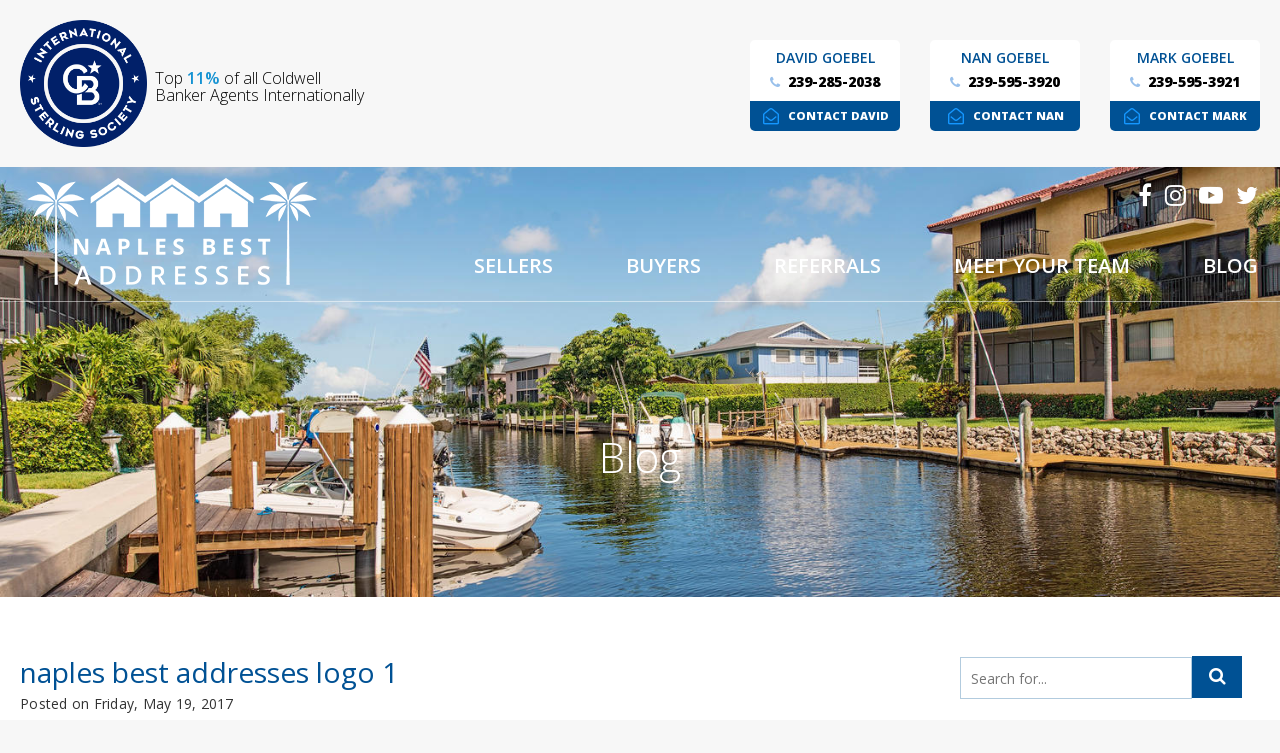

--- FILE ---
content_type: text/html; charset=UTF-8
request_url: https://www.naplesbestaddresses.com/florida-growth-on-a-rampage-budget-surplus-goes-to-1-billion-and-state-now-third-biggest/attachment/8552/
body_size: 15337
content:
<!DOCTYPE html>
<html lang="en-US">
<head>
    <meta charset="UTF-8">
    <meta name="viewport" content="width=device-width, initial-scale=1.0, maximum-scale=1.0, user-scalable=0">
    <title>naples best addresses logo 1 | Naples Best Addresses</title>
    <link rel="pingback" href="">
    <link href="https://fonts.googleapis.com/css?family=Open+Sans:300,300i,400,400i,600,600i,700,700i,800,800i" rel="stylesheet">
    <!--[if lt IE 9]>
        <script src="https://oss.maxcdn.com/html5shiv/3.7.2/html5shiv.min.js"></script>
        <script src="https://oss.maxcdn.com/respond/1.4.2/respond.min.js"></script>
    <![endif]-->
       

    <meta property="og:url" content="https://www.naplesbestaddresses.com/florida-growth-on-a-rampage-budget-surplus-goes-to-1-billion-and-state-now-third-biggest/attachment/8552/" />
    <meta property="og:title" content="naples best addresses logo 1" />
    <meta property="og:description" content="naples best addresses logo 1" />
    <meta property="og:image" content="https://www.naplesbestaddresses.com/wp-content/uploads/2015/02/naples-best-addresses-logo-1.jpg" />
        <meta name='robots' content='index, follow, max-image-preview:large, max-snippet:-1, max-video-preview:-1' />

	<!-- This site is optimized with the Yoast SEO plugin v20.8 - https://yoast.com/wordpress/plugins/seo/ -->
	<link rel="canonical" href="https://www.naplesbestaddresses.com/florida-growth-on-a-rampage-budget-surplus-goes-to-1-billion-and-state-now-third-biggest/attachment/8552/" />
	<meta property="og:locale" content="en_US" />
	<meta property="og:type" content="article" />
	<meta property="og:title" content="naples best addresses logo 1 | Naples Best Addresses" />
	<meta property="og:description" content="naples best addresses logo 1" />
	<meta property="og:url" content="https://www.naplesbestaddresses.com/florida-growth-on-a-rampage-budget-surplus-goes-to-1-billion-and-state-now-third-biggest/attachment/8552/" />
	<meta property="og:site_name" content="Naples Best Addresses" />
	<meta property="article:modified_time" content="2020-06-24T03:37:08+00:00" />
	<meta property="og:image" content="https://www.naplesbestaddresses.com/florida-growth-on-a-rampage-budget-surplus-goes-to-1-billion-and-state-now-third-biggest/attachment/8552" />
	<meta property="og:image:width" content="301" />
	<meta property="og:image:height" content="267" />
	<meta property="og:image:type" content="image/jpeg" />
	<meta name="twitter:card" content="summary_large_image" />
	<script type="application/ld+json" class="yoast-schema-graph">{"@context":"https://schema.org","@graph":[{"@type":"WebPage","@id":"https://www.naplesbestaddresses.com/florida-growth-on-a-rampage-budget-surplus-goes-to-1-billion-and-state-now-third-biggest/attachment/8552/","url":"https://www.naplesbestaddresses.com/florida-growth-on-a-rampage-budget-surplus-goes-to-1-billion-and-state-now-third-biggest/attachment/8552/","name":"naples best addresses logo 1 | Naples Best Addresses","isPartOf":{"@id":"https://www.naplesbestaddresses.com/#website"},"primaryImageOfPage":{"@id":"https://www.naplesbestaddresses.com/florida-growth-on-a-rampage-budget-surplus-goes-to-1-billion-and-state-now-third-biggest/attachment/8552/#primaryimage"},"image":{"@id":"https://www.naplesbestaddresses.com/florida-growth-on-a-rampage-budget-surplus-goes-to-1-billion-and-state-now-third-biggest/attachment/8552/#primaryimage"},"thumbnailUrl":"https://www.naplesbestaddresses.com/wp-content/uploads/2015/02/naples-best-addresses-logo-1.jpg","datePublished":"2017-05-19T03:16:51+00:00","dateModified":"2020-06-24T03:37:08+00:00","breadcrumb":{"@id":"https://www.naplesbestaddresses.com/florida-growth-on-a-rampage-budget-surplus-goes-to-1-billion-and-state-now-third-biggest/attachment/8552/#breadcrumb"},"inLanguage":"en-US","potentialAction":[{"@type":"ReadAction","target":["https://www.naplesbestaddresses.com/florida-growth-on-a-rampage-budget-surplus-goes-to-1-billion-and-state-now-third-biggest/attachment/8552/"]}]},{"@type":"ImageObject","inLanguage":"en-US","@id":"https://www.naplesbestaddresses.com/florida-growth-on-a-rampage-budget-surplus-goes-to-1-billion-and-state-now-third-biggest/attachment/8552/#primaryimage","url":"https://www.naplesbestaddresses.com/wp-content/uploads/2015/02/naples-best-addresses-logo-1.jpg","contentUrl":"https://www.naplesbestaddresses.com/wp-content/uploads/2015/02/naples-best-addresses-logo-1.jpg","width":301,"height":267,"caption":"naples best addresses logo 1"},{"@type":"BreadcrumbList","@id":"https://www.naplesbestaddresses.com/florida-growth-on-a-rampage-budget-surplus-goes-to-1-billion-and-state-now-third-biggest/attachment/8552/#breadcrumb","itemListElement":[{"@type":"ListItem","position":1,"name":"Home","item":"https://www.naplesbestaddresses.com/"},{"@type":"ListItem","position":2,"name":"Florida Growth On A Rampage &#8211; Budget Surplus Goes To $1 Billion and State Now Third Biggest","item":"https://www.naplesbestaddresses.com/florida-growth-on-a-rampage-budget-surplus-goes-to-1-billion-and-state-now-third-biggest/"},{"@type":"ListItem","position":3,"name":"naples best addresses logo 1"}]},{"@type":"WebSite","@id":"https://www.naplesbestaddresses.com/#website","url":"https://www.naplesbestaddresses.com/","name":"Naples Best Addresses","description":"Real Estate, Naples &amp; Marco Island","potentialAction":[{"@type":"SearchAction","target":{"@type":"EntryPoint","urlTemplate":"https://www.naplesbestaddresses.com/?s={search_term_string}"},"query-input":"required name=search_term_string"}],"inLanguage":"en-US"}]}</script>
	<!-- / Yoast SEO plugin. -->


<link rel='dns-prefetch' href='//maps.googleapis.com' />
<link rel='dns-prefetch' href='//www.google.com' />
<link rel='dns-prefetch' href='//plus.google.com' />
<link rel='dns-prefetch' href='//fonts.googleapis.com' />
<link rel="alternate" type="application/rss+xml" title="Naples Best Addresses &raquo; Feed" href="https://www.naplesbestaddresses.com/feed/" />
<link rel="alternate" title="oEmbed (JSON)" type="application/json+oembed" href="https://www.naplesbestaddresses.com/wp-json/oembed/1.0/embed?url=https%3A%2F%2Fwww.naplesbestaddresses.com%2Fflorida-growth-on-a-rampage-budget-surplus-goes-to-1-billion-and-state-now-third-biggest%2Fattachment%2F8552%2F" />
<link rel="alternate" title="oEmbed (XML)" type="text/xml+oembed" href="https://www.naplesbestaddresses.com/wp-json/oembed/1.0/embed?url=https%3A%2F%2Fwww.naplesbestaddresses.com%2Fflorida-growth-on-a-rampage-budget-surplus-goes-to-1-billion-and-state-now-third-biggest%2Fattachment%2F8552%2F&#038;format=xml" />
<style id='wp-img-auto-sizes-contain-inline-css' type='text/css'>
img:is([sizes=auto i],[sizes^="auto," i]){contain-intrinsic-size:3000px 1500px}
/*# sourceURL=wp-img-auto-sizes-contain-inline-css */
</style>
<link rel='stylesheet' id='reales_plugin_style-css' href='https://www.naplesbestaddresses.com/wp-content/plugins/short-tax-post/css/style.css?ver=1.0' type='text/css' media='all' />
<link rel='stylesheet' id='datepicker_style-css' href='https://www.naplesbestaddresses.com/wp-content/plugins/short-tax-post//css/datepicker.css?ver=1.0' type='text/css' media='all' />
<style id='wp-emoji-styles-inline-css' type='text/css'>

	img.wp-smiley, img.emoji {
		display: inline !important;
		border: none !important;
		box-shadow: none !important;
		height: 1em !important;
		width: 1em !important;
		margin: 0 0.07em !important;
		vertical-align: -0.1em !important;
		background: none !important;
		padding: 0 !important;
	}
/*# sourceURL=wp-emoji-styles-inline-css */
</style>
<style id='wp-block-library-inline-css' type='text/css'>
:root{--wp-block-synced-color:#7a00df;--wp-block-synced-color--rgb:122,0,223;--wp-bound-block-color:var(--wp-block-synced-color);--wp-editor-canvas-background:#ddd;--wp-admin-theme-color:#007cba;--wp-admin-theme-color--rgb:0,124,186;--wp-admin-theme-color-darker-10:#006ba1;--wp-admin-theme-color-darker-10--rgb:0,107,160.5;--wp-admin-theme-color-darker-20:#005a87;--wp-admin-theme-color-darker-20--rgb:0,90,135;--wp-admin-border-width-focus:2px}@media (min-resolution:192dpi){:root{--wp-admin-border-width-focus:1.5px}}.wp-element-button{cursor:pointer}:root .has-very-light-gray-background-color{background-color:#eee}:root .has-very-dark-gray-background-color{background-color:#313131}:root .has-very-light-gray-color{color:#eee}:root .has-very-dark-gray-color{color:#313131}:root .has-vivid-green-cyan-to-vivid-cyan-blue-gradient-background{background:linear-gradient(135deg,#00d084,#0693e3)}:root .has-purple-crush-gradient-background{background:linear-gradient(135deg,#34e2e4,#4721fb 50%,#ab1dfe)}:root .has-hazy-dawn-gradient-background{background:linear-gradient(135deg,#faaca8,#dad0ec)}:root .has-subdued-olive-gradient-background{background:linear-gradient(135deg,#fafae1,#67a671)}:root .has-atomic-cream-gradient-background{background:linear-gradient(135deg,#fdd79a,#004a59)}:root .has-nightshade-gradient-background{background:linear-gradient(135deg,#330968,#31cdcf)}:root .has-midnight-gradient-background{background:linear-gradient(135deg,#020381,#2874fc)}:root{--wp--preset--font-size--normal:16px;--wp--preset--font-size--huge:42px}.has-regular-font-size{font-size:1em}.has-larger-font-size{font-size:2.625em}.has-normal-font-size{font-size:var(--wp--preset--font-size--normal)}.has-huge-font-size{font-size:var(--wp--preset--font-size--huge)}.has-text-align-center{text-align:center}.has-text-align-left{text-align:left}.has-text-align-right{text-align:right}.has-fit-text{white-space:nowrap!important}#end-resizable-editor-section{display:none}.aligncenter{clear:both}.items-justified-left{justify-content:flex-start}.items-justified-center{justify-content:center}.items-justified-right{justify-content:flex-end}.items-justified-space-between{justify-content:space-between}.screen-reader-text{border:0;clip-path:inset(50%);height:1px;margin:-1px;overflow:hidden;padding:0;position:absolute;width:1px;word-wrap:normal!important}.screen-reader-text:focus{background-color:#ddd;clip-path:none;color:#444;display:block;font-size:1em;height:auto;left:5px;line-height:normal;padding:15px 23px 14px;text-decoration:none;top:5px;width:auto;z-index:100000}html :where(.has-border-color){border-style:solid}html :where([style*=border-top-color]){border-top-style:solid}html :where([style*=border-right-color]){border-right-style:solid}html :where([style*=border-bottom-color]){border-bottom-style:solid}html :where([style*=border-left-color]){border-left-style:solid}html :where([style*=border-width]){border-style:solid}html :where([style*=border-top-width]){border-top-style:solid}html :where([style*=border-right-width]){border-right-style:solid}html :where([style*=border-bottom-width]){border-bottom-style:solid}html :where([style*=border-left-width]){border-left-style:solid}html :where(img[class*=wp-image-]){height:auto;max-width:100%}:where(figure){margin:0 0 1em}html :where(.is-position-sticky){--wp-admin--admin-bar--position-offset:var(--wp-admin--admin-bar--height,0px)}@media screen and (max-width:600px){html :where(.is-position-sticky){--wp-admin--admin-bar--position-offset:0px}}

/*# sourceURL=wp-block-library-inline-css */
</style><style id='global-styles-inline-css' type='text/css'>
:root{--wp--preset--aspect-ratio--square: 1;--wp--preset--aspect-ratio--4-3: 4/3;--wp--preset--aspect-ratio--3-4: 3/4;--wp--preset--aspect-ratio--3-2: 3/2;--wp--preset--aspect-ratio--2-3: 2/3;--wp--preset--aspect-ratio--16-9: 16/9;--wp--preset--aspect-ratio--9-16: 9/16;--wp--preset--color--black: #000000;--wp--preset--color--cyan-bluish-gray: #abb8c3;--wp--preset--color--white: #ffffff;--wp--preset--color--pale-pink: #f78da7;--wp--preset--color--vivid-red: #cf2e2e;--wp--preset--color--luminous-vivid-orange: #ff6900;--wp--preset--color--luminous-vivid-amber: #fcb900;--wp--preset--color--light-green-cyan: #7bdcb5;--wp--preset--color--vivid-green-cyan: #00d084;--wp--preset--color--pale-cyan-blue: #8ed1fc;--wp--preset--color--vivid-cyan-blue: #0693e3;--wp--preset--color--vivid-purple: #9b51e0;--wp--preset--gradient--vivid-cyan-blue-to-vivid-purple: linear-gradient(135deg,rgb(6,147,227) 0%,rgb(155,81,224) 100%);--wp--preset--gradient--light-green-cyan-to-vivid-green-cyan: linear-gradient(135deg,rgb(122,220,180) 0%,rgb(0,208,130) 100%);--wp--preset--gradient--luminous-vivid-amber-to-luminous-vivid-orange: linear-gradient(135deg,rgb(252,185,0) 0%,rgb(255,105,0) 100%);--wp--preset--gradient--luminous-vivid-orange-to-vivid-red: linear-gradient(135deg,rgb(255,105,0) 0%,rgb(207,46,46) 100%);--wp--preset--gradient--very-light-gray-to-cyan-bluish-gray: linear-gradient(135deg,rgb(238,238,238) 0%,rgb(169,184,195) 100%);--wp--preset--gradient--cool-to-warm-spectrum: linear-gradient(135deg,rgb(74,234,220) 0%,rgb(151,120,209) 20%,rgb(207,42,186) 40%,rgb(238,44,130) 60%,rgb(251,105,98) 80%,rgb(254,248,76) 100%);--wp--preset--gradient--blush-light-purple: linear-gradient(135deg,rgb(255,206,236) 0%,rgb(152,150,240) 100%);--wp--preset--gradient--blush-bordeaux: linear-gradient(135deg,rgb(254,205,165) 0%,rgb(254,45,45) 50%,rgb(107,0,62) 100%);--wp--preset--gradient--luminous-dusk: linear-gradient(135deg,rgb(255,203,112) 0%,rgb(199,81,192) 50%,rgb(65,88,208) 100%);--wp--preset--gradient--pale-ocean: linear-gradient(135deg,rgb(255,245,203) 0%,rgb(182,227,212) 50%,rgb(51,167,181) 100%);--wp--preset--gradient--electric-grass: linear-gradient(135deg,rgb(202,248,128) 0%,rgb(113,206,126) 100%);--wp--preset--gradient--midnight: linear-gradient(135deg,rgb(2,3,129) 0%,rgb(40,116,252) 100%);--wp--preset--font-size--small: 13px;--wp--preset--font-size--medium: 20px;--wp--preset--font-size--large: 36px;--wp--preset--font-size--x-large: 42px;--wp--preset--spacing--20: 0.44rem;--wp--preset--spacing--30: 0.67rem;--wp--preset--spacing--40: 1rem;--wp--preset--spacing--50: 1.5rem;--wp--preset--spacing--60: 2.25rem;--wp--preset--spacing--70: 3.38rem;--wp--preset--spacing--80: 5.06rem;--wp--preset--shadow--natural: 6px 6px 9px rgba(0, 0, 0, 0.2);--wp--preset--shadow--deep: 12px 12px 50px rgba(0, 0, 0, 0.4);--wp--preset--shadow--sharp: 6px 6px 0px rgba(0, 0, 0, 0.2);--wp--preset--shadow--outlined: 6px 6px 0px -3px rgb(255, 255, 255), 6px 6px rgb(0, 0, 0);--wp--preset--shadow--crisp: 6px 6px 0px rgb(0, 0, 0);}:where(.is-layout-flex){gap: 0.5em;}:where(.is-layout-grid){gap: 0.5em;}body .is-layout-flex{display: flex;}.is-layout-flex{flex-wrap: wrap;align-items: center;}.is-layout-flex > :is(*, div){margin: 0;}body .is-layout-grid{display: grid;}.is-layout-grid > :is(*, div){margin: 0;}:where(.wp-block-columns.is-layout-flex){gap: 2em;}:where(.wp-block-columns.is-layout-grid){gap: 2em;}:where(.wp-block-post-template.is-layout-flex){gap: 1.25em;}:where(.wp-block-post-template.is-layout-grid){gap: 1.25em;}.has-black-color{color: var(--wp--preset--color--black) !important;}.has-cyan-bluish-gray-color{color: var(--wp--preset--color--cyan-bluish-gray) !important;}.has-white-color{color: var(--wp--preset--color--white) !important;}.has-pale-pink-color{color: var(--wp--preset--color--pale-pink) !important;}.has-vivid-red-color{color: var(--wp--preset--color--vivid-red) !important;}.has-luminous-vivid-orange-color{color: var(--wp--preset--color--luminous-vivid-orange) !important;}.has-luminous-vivid-amber-color{color: var(--wp--preset--color--luminous-vivid-amber) !important;}.has-light-green-cyan-color{color: var(--wp--preset--color--light-green-cyan) !important;}.has-vivid-green-cyan-color{color: var(--wp--preset--color--vivid-green-cyan) !important;}.has-pale-cyan-blue-color{color: var(--wp--preset--color--pale-cyan-blue) !important;}.has-vivid-cyan-blue-color{color: var(--wp--preset--color--vivid-cyan-blue) !important;}.has-vivid-purple-color{color: var(--wp--preset--color--vivid-purple) !important;}.has-black-background-color{background-color: var(--wp--preset--color--black) !important;}.has-cyan-bluish-gray-background-color{background-color: var(--wp--preset--color--cyan-bluish-gray) !important;}.has-white-background-color{background-color: var(--wp--preset--color--white) !important;}.has-pale-pink-background-color{background-color: var(--wp--preset--color--pale-pink) !important;}.has-vivid-red-background-color{background-color: var(--wp--preset--color--vivid-red) !important;}.has-luminous-vivid-orange-background-color{background-color: var(--wp--preset--color--luminous-vivid-orange) !important;}.has-luminous-vivid-amber-background-color{background-color: var(--wp--preset--color--luminous-vivid-amber) !important;}.has-light-green-cyan-background-color{background-color: var(--wp--preset--color--light-green-cyan) !important;}.has-vivid-green-cyan-background-color{background-color: var(--wp--preset--color--vivid-green-cyan) !important;}.has-pale-cyan-blue-background-color{background-color: var(--wp--preset--color--pale-cyan-blue) !important;}.has-vivid-cyan-blue-background-color{background-color: var(--wp--preset--color--vivid-cyan-blue) !important;}.has-vivid-purple-background-color{background-color: var(--wp--preset--color--vivid-purple) !important;}.has-black-border-color{border-color: var(--wp--preset--color--black) !important;}.has-cyan-bluish-gray-border-color{border-color: var(--wp--preset--color--cyan-bluish-gray) !important;}.has-white-border-color{border-color: var(--wp--preset--color--white) !important;}.has-pale-pink-border-color{border-color: var(--wp--preset--color--pale-pink) !important;}.has-vivid-red-border-color{border-color: var(--wp--preset--color--vivid-red) !important;}.has-luminous-vivid-orange-border-color{border-color: var(--wp--preset--color--luminous-vivid-orange) !important;}.has-luminous-vivid-amber-border-color{border-color: var(--wp--preset--color--luminous-vivid-amber) !important;}.has-light-green-cyan-border-color{border-color: var(--wp--preset--color--light-green-cyan) !important;}.has-vivid-green-cyan-border-color{border-color: var(--wp--preset--color--vivid-green-cyan) !important;}.has-pale-cyan-blue-border-color{border-color: var(--wp--preset--color--pale-cyan-blue) !important;}.has-vivid-cyan-blue-border-color{border-color: var(--wp--preset--color--vivid-cyan-blue) !important;}.has-vivid-purple-border-color{border-color: var(--wp--preset--color--vivid-purple) !important;}.has-vivid-cyan-blue-to-vivid-purple-gradient-background{background: var(--wp--preset--gradient--vivid-cyan-blue-to-vivid-purple) !important;}.has-light-green-cyan-to-vivid-green-cyan-gradient-background{background: var(--wp--preset--gradient--light-green-cyan-to-vivid-green-cyan) !important;}.has-luminous-vivid-amber-to-luminous-vivid-orange-gradient-background{background: var(--wp--preset--gradient--luminous-vivid-amber-to-luminous-vivid-orange) !important;}.has-luminous-vivid-orange-to-vivid-red-gradient-background{background: var(--wp--preset--gradient--luminous-vivid-orange-to-vivid-red) !important;}.has-very-light-gray-to-cyan-bluish-gray-gradient-background{background: var(--wp--preset--gradient--very-light-gray-to-cyan-bluish-gray) !important;}.has-cool-to-warm-spectrum-gradient-background{background: var(--wp--preset--gradient--cool-to-warm-spectrum) !important;}.has-blush-light-purple-gradient-background{background: var(--wp--preset--gradient--blush-light-purple) !important;}.has-blush-bordeaux-gradient-background{background: var(--wp--preset--gradient--blush-bordeaux) !important;}.has-luminous-dusk-gradient-background{background: var(--wp--preset--gradient--luminous-dusk) !important;}.has-pale-ocean-gradient-background{background: var(--wp--preset--gradient--pale-ocean) !important;}.has-electric-grass-gradient-background{background: var(--wp--preset--gradient--electric-grass) !important;}.has-midnight-gradient-background{background: var(--wp--preset--gradient--midnight) !important;}.has-small-font-size{font-size: var(--wp--preset--font-size--small) !important;}.has-medium-font-size{font-size: var(--wp--preset--font-size--medium) !important;}.has-large-font-size{font-size: var(--wp--preset--font-size--large) !important;}.has-x-large-font-size{font-size: var(--wp--preset--font-size--x-large) !important;}
/*# sourceURL=global-styles-inline-css */
</style>

<style id='classic-theme-styles-inline-css' type='text/css'>
/*! This file is auto-generated */
.wp-block-button__link{color:#fff;background-color:#32373c;border-radius:9999px;box-shadow:none;text-decoration:none;padding:calc(.667em + 2px) calc(1.333em + 2px);font-size:1.125em}.wp-block-file__button{background:#32373c;color:#fff;text-decoration:none}
/*# sourceURL=/wp-includes/css/classic-themes.min.css */
</style>
<link rel='stylesheet' id='contact-form-7-css' href='https://www.naplesbestaddresses.com/wp-content/plugins/contact-form-7/includes/css/styles.css?ver=5.7.6' type='text/css' media='all' />
<link rel='stylesheet' id='open_sans-css' href='https://fonts.googleapis.com/css?family=Open+Sans%3A400%2C300%2C700&#038;subset=latin%2Cgreek%2Cgreek-ext%2Cvietnamese%2Ccyrillic-ext%2Clatin-ext%2Ccyrillic&#038;ver=1.0' type='text/css' media='all' />
<link rel='stylesheet' id='font_awesome-css' href='https://www.naplesbestaddresses.com/wp-content/themes/realeswp/css/font-awesome.css?ver=1.0' type='text/css' media='all' />
<link rel='stylesheet' id='simple_line_icons-css' href='https://www.naplesbestaddresses.com/wp-content/themes/realeswp/css/simple-line-icons.css?ver=1.0' type='text/css' media='all' />
<link rel='stylesheet' id='jquery_ui-css' href='https://www.naplesbestaddresses.com/wp-content/themes/realeswp/css/jquery-ui.css?ver=1.0' type='text/css' media='all' />
<link rel='stylesheet' id='file_input-css' href='https://www.naplesbestaddresses.com/wp-content/themes/realeswp/css/fileinput.min.css?ver=1.0' type='text/css' media='all' />
<link rel='stylesheet' id='bootstrap_style-css' href='https://www.naplesbestaddresses.com/wp-content/themes/realeswp/css/bootstrap.css?ver=1.0' type='text/css' media='all' />
<link rel='stylesheet' id='datepicker-css' href='https://www.naplesbestaddresses.com/wp-content/themes/realeswp/css/datepicker.css?ver=1.0' type='text/css' media='all' />
<link rel='stylesheet' id='fancybox-css' href='https://www.naplesbestaddresses.com/wp-content/themes/realeswp/css/jquery.fancybox.css?ver=1.0' type='text/css' media='all' />
<link rel='stylesheet' id='fancybox_buttons-css' href='https://www.naplesbestaddresses.com/wp-content/themes/realeswp/css/jquery.fancybox-buttons.css?ver=1.0' type='text/css' media='all' />
<link rel='stylesheet' id='reales_style-css' href='https://www.naplesbestaddresses.com/wp-content/themes/realeswp/style.css?ver=6.9' type='text/css' media='all' />
<link rel='stylesheet' id='child-style-css' href='https://www.naplesbestaddresses.com/wp-content/themes/realeswp-child/style.css?ver=6.9' type='text/css' media='all' />
<link rel='stylesheet' id='owlcarousel-styles-css' href='https://www.naplesbestaddresses.com/wp-content/themes/realeswp-child/css/owl.carousel.css?ver=3.4.1' type='text/css' media='all' />
<link rel='stylesheet' id='idx_style-css' href='https://www.naplesbestaddresses.com/wp-content/themes/realeswp/css/idx.css?ver=1.0' type='text/css' media='all' />
<script type="text/javascript" src="https://www.naplesbestaddresses.com/wp-includes/js/jquery/jquery.min.js?ver=3.7.1" id="jquery-core-js"></script>
<script type="text/javascript" src="https://www.naplesbestaddresses.com/wp-includes/js/jquery/jquery-migrate.min.js?ver=3.4.1" id="jquery-migrate-js"></script>
<script type="text/javascript" src="https://www.naplesbestaddresses.com/wp-includes/js/clipboard.min.js?ver=2.0.11" id="clipboard-js"></script>
<script type="text/javascript" src="https://www.naplesbestaddresses.com/wp-includes/js/plupload/moxie.min.js?ver=1.3.5.1" id="moxiejs-js"></script>
<script type="text/javascript" src="https://www.naplesbestaddresses.com/wp-includes/js/plupload/plupload.min.js?ver=2.1.9" id="plupload-js"></script>
<script type="text/javascript" src="https://www.naplesbestaddresses.com/wp-includes/js/underscore.min.js?ver=1.13.7" id="underscore-js"></script>
<script type="text/javascript" src="https://www.naplesbestaddresses.com/wp-includes/js/dist/dom-ready.min.js?ver=f77871ff7694fffea381" id="wp-dom-ready-js"></script>
<script type="text/javascript" src="https://www.naplesbestaddresses.com/wp-includes/js/dist/hooks.min.js?ver=dd5603f07f9220ed27f1" id="wp-hooks-js"></script>
<script type="text/javascript" src="https://www.naplesbestaddresses.com/wp-includes/js/dist/i18n.min.js?ver=c26c3dc7bed366793375" id="wp-i18n-js"></script>
<script type="text/javascript" id="wp-i18n-js-after">
/* <![CDATA[ */
wp.i18n.setLocaleData( { 'text direction\u0004ltr': [ 'ltr' ] } );
//# sourceURL=wp-i18n-js-after
/* ]]> */
</script>
<script type="text/javascript" src="https://www.naplesbestaddresses.com/wp-includes/js/dist/a11y.min.js?ver=cb460b4676c94bd228ed" id="wp-a11y-js"></script>
<script type="text/javascript" id="plupload-handlers-js-extra">
/* <![CDATA[ */
var pluploadL10n = {"queue_limit_exceeded":"You have attempted to queue too many files.","file_exceeds_size_limit":"%s exceeds the maximum upload size for this site.","zero_byte_file":"This file is empty. Please try another.","invalid_filetype":"This file cannot be processed by the web server.","not_an_image":"This file is not an image. Please try another.","image_memory_exceeded":"Memory exceeded. Please try another smaller file.","image_dimensions_exceeded":"This is larger than the maximum size. Please try another.","default_error":"An error occurred in the upload. Please try again later.","missing_upload_url":"There was a configuration error. Please contact the server administrator.","upload_limit_exceeded":"You may only upload 1 file.","http_error":"Unexpected response from the server. The file may have been uploaded successfully. Check in the Media Library or reload the page.","http_error_image":"The server cannot process the image. This can happen if the server is busy or does not have enough resources to complete the task. Uploading a smaller image may help. Suggested maximum size is 2560 pixels.","upload_failed":"Upload failed.","big_upload_failed":"Please try uploading this file with the %1$sbrowser uploader%2$s.","big_upload_queued":"%s exceeds the maximum upload size for the multi-file uploader when used in your browser.","io_error":"IO error.","security_error":"Security error.","file_cancelled":"File canceled.","upload_stopped":"Upload stopped.","dismiss":"Dismiss","crunching":"Crunching\u2026","deleted":"moved to the Trash.","error_uploading":"\u201c%s\u201d has failed to upload.","unsupported_image":"This image cannot be displayed in a web browser. For best results convert it to JPEG before uploading.","noneditable_image":"The web server cannot generate responsive image sizes for this image. Convert it to JPEG or PNG before uploading.","file_url_copied":"The file URL has been copied to your clipboard"};
//# sourceURL=plupload-handlers-js-extra
/* ]]> */
</script>
<script type="text/javascript" src="https://www.naplesbestaddresses.com/wp-includes/js/plupload/handlers.min.js?ver=6.9" id="plupload-handlers-js"></script>
<link rel="https://api.w.org/" href="https://www.naplesbestaddresses.com/wp-json/" /><link rel="alternate" title="JSON" type="application/json" href="https://www.naplesbestaddresses.com/wp-json/wp/v2/media/8552" /><link rel="EditURI" type="application/rsd+xml" title="RSD" href="https://www.naplesbestaddresses.com/xmlrpc.php?rsd" />
<meta name="generator" content="WordPress 6.9" />
<link rel='shortlink' href='https://www.naplesbestaddresses.com/?p=8552' />
    <script type="text/javascript">
        function nxsPostToFav(obj){ obj.preventDefault;
            var k = obj.target.split("-"); var nt = k[0]; var ii = k[1];  var pid = k[2];
            var data = {  action:'nxs_snap_aj', nxsact: 'manPost', nt:nt, id: pid, nid: ii, et_load_builder_modules:1, _wpnonce: '4b6b994a6c'};
            jQuery('#nxsFavNoticeCnt').html('<p> Posting... </p>'); jQuery('#nxsFavNotice').modal({ fadeDuration: 50 });
            jQuery.post('https://www.naplesbestaddresses.com/wp-admin/admin-ajax.php', data, function(response) { if (response=='') response = 'Message Posted';
                jQuery('#nxsFavNoticeCnt').html('<p> ' + response + '</p>' +'<input type="button"  onclick="jQuery.modal.close();" class="bClose" value="Close" />');
            });
        }
    </script><style type='text/css'>
    .slideshowShadow {
        background-color: rgba(0,0,0,0.0) !important;
    }

        .btn-green {
            background-color: #0eaaa6 !important;
        }
        .btn-o.btn-green {
            background-color: transparent !important;
            color: #0eaaa6 !important;
            border-color: #0eaaa6 !important;
        }
        .no-touch .btn-o.btn-green:hover,
        .btn-o.btn-green:focus,
        .btn-o.btn-green:active,
        .btn-o.btn-green.active,
        .open > .dropdown-toggle.btn-o.btn-green {
            background-color: #0eaaa6 !important;
            color: #fff !important;
        }
        .text-green {
            color: #0eaaa6 !important;
        }
        .logo {
            background-color: #0eaaa6 !important;
        }
        .no-touch .userMenu ul > li > a:hover > span, .no-touch .userMenu ul > li > a:focus > span {
            color: #0eaaa6 !important;
        }
        .stLabel {
            background-color: #0eaaa6 !important;
        }
        .stArrow {
            border-top-color: #0eaaa6 !important;
        }
        .ui-slider .ui-slider-range {
            background-color: #0eaaa6 !important;
        }
        .no-touch a.card:hover h2, .no-touch div.card:hover h2 {
            color: #0eaaa6 !important;
        }
        .no-touch .similar a.similarProp:hover .info .name {
            color: #0eaaa6 !important;
        }
        .amItem.active span {
            color: #0eaaa6 !important;
        }
        .no-touch .propsWidget ul.propList li a:hover .info .name {
            color: #0eaaa6 !important;
        }
        .no-touch .agentsWidget ul.agentsList li a:hover .info .name {
            color: #0eaaa6 !important;
        }
        .pagination > .active > a,
        .pagination > .active > span,
        .no-touch .pagination > .active > a:hover,
        .no-touch .pagination > .active > span:hover,
        .pagination > .active > a:focus,
        .pagination > .active > span:focus {
            background-color: #0eaaa6 !important;
            border-color: #0eaaa6 !important;
        }
        .page-links > span {
            background-color: #0eaaa6 !important;
        }
        .progress-bar-green {
            background-color: #0eaaa6 !important;
        }
        .spotlight {
            background-color: #0eaaa6 !important;
        }
        .s-icon {
            color: #0eaaa6 !important;
        }
        .label-green {
            background-color: #0eaaa6 !important;
        }
        h2.s-main {
            color: #0eaaa6 !important;
        }
        .no-touch .s-menu-item:hover .s-icon {
            color: #fff !important;
        }
        .no-touch .s-menu-item:hover .s-main {
            color: #fff !important;
        }
        .no-touch .s-menu-item:hover {
            background-color: #0eaaa6 !important;
        }
        .no-touch .article h3 a:hover {
            color: #0eaaa6 !important;
        }
        .blog-pagination a {
            border: 1px solid #0eaaa6 !important;
            color: #0eaaa6 !important;
        }
        .no-touch .blog-pagination a:hover {
            color: #fff !important;;
            background-color: #0eaaa6 !important;
        }
        blockquote {
            border-left: 2px solid #0eaaa6 !important;
        }
        .no-touch .f-p-article:hover .fpna-header, .no-touch .f-n-article:hover .fpna-header {
            color: #0eaaa6 !important;
        }
        .comment-navigation a {
            border: 1px solid #0eaaa6 !important;
            color: #0eaaa6 !important;
        }
        .no-touch .comment-navigation a:hover {
            background-color: #0eaaa6 !important;
            color: #fff !important;
        }.comment-form input[type="submit"] {
            border: 1px solid #0eaaa6 !important;
            background-color: #0eaaa6 !important;
        }
        #wp-calendar tbody tr td a {
            color: #0eaaa6 !important;
        }
        .no-touch .content-sidebar .agentsWidget ul.agentsList li a:hover .info .name {
            color: #0eaaa6 !important;
        }
        .no-touch .content-sidebar .propsWidget ul.propList li a:hover .info .name {
            color: #0eaaa6 !important;
        }
        .datepicker td.day:hover {
            color: #0eaaa6 !important;
        }
        .datepicker td.active,
        .datepicker td.active:hover {
            color: #ffffff !important;
            background-color: #0eaaa6 !important;
        }
        .datepicker td span.active {
            color: #ffffff !important;
            background-color: #0eaaa6 !important;
        }
        .datepicker thead tr:first-child th:hover {
            color: #0eaaa6 !important;
        }
        @media screen and (max-width: 767px) {  
            #header {
                background-color: #0eaaa6 !important;
            }
            .logo {
                background-color: transparent !important;
            }
        }
        .no-touch #dsidx-listings .dsidx-primary-data .dsidx-address a:hover {
            color: #0eaaa6 !important;
        }
        .no-touch ul.dsidx-list.dsidx-panel li a:hover {
            color: #0eaaa6 !important;
        }
        .no-touch div.dsidx-results-widget .dsidx-slideshow-control:hover {
            background-color: #0eaaa6 !important;
            color: #fff !important;
        }
        .no-touch div.dsidx-results-widget h4 a:hover {
            color: #0eaaa6 !important;
        }
        .no-touch .dsidx-widget-single-listing h3.widget-title a:hover {
            color: #0eaaa6 !important;
        }
        .no-touch .dsidx-prop-summary .dsidx-prop-title a:hover {
            color: #0eaaa6 !important;
        }
        .no-touch h4.dsidx-address a:hover {
            color: #0eaaa6 !important;
        }
        .no-touch .properties-list-item-details h2 a:hover {
            color: #0eaaa6 !important;
        }
        .content-sidebar .price-plan-title.active {
            background-color: #0eaaa6 !important;
        }
    
        .no-touch .btn-green:hover,
        .btn-green:focus,
        .btn-green:active,
        .btn-green.active,
        .open > .dropdown-toggle.btn-green {
            background-color: #068b85 !important;
            color: #fff !important;
        }
        .no-touch a.text-green:hover {
            color: #068b85 !important;
        }
        .no-touch a.bg-green:hover {
            background-color: #068b85 !important;
        }
        .comment-form input[type="submit"]:hover {
            background-color: #068b85 !important;
            border: 1px solid #068b85 !important;
        }
        .footer-nav .searchform input[type="submit"] {
            background-color: #068b85 !important;
        }
        .content-sidebar .searchform input[type="submit"] {
            background-color: #068b85 !important;
        }
        .datepicker td.active:hover,
        .datepicker td.active:hover:hover,
        .datepicker td.active:focus,
        .datepicker td.active:hover:focus,
        .datepicker td.active:active,
        .datepicker td.active:hover:active,
        .datepicker td.active.active,
        .datepicker td.active:hover.active,
        .datepicker td.active.disabled,
        .datepicker td.active:hover.disabled,
        .datepicker td.active[disabled],
        .datepicker td.active:hover[disabled] {
            color: #ffffff !important;
            background-color: #068b85 !important;
        }
        .datepicker td.active:active,
        .datepicker td.active:hover:active,
        .datepicker td.active.active,
        .datepicker td.active:hover.active {
            background-color: #068b85 \9 !important;
        }
        .datepicker td span.active:hover,
        .datepicker td span.active:focus,
        .datepicker td span.active:active,
        .datepicker td span.active.active,
        .datepicker td span.active.disabled,
        .datepicker td span.active[disabled] {
            color: #ffffff !important;
            background-color: #068b85 !important;
        }
        .datepicker td span.active:active,
        .datepicker td span.active.active {
            background-color: #068b85 \9 !important;
        }
    
        #leftSide {
            background-color: #213837 !important;
        }
    
        .leftNav > div > ul > li > a {
            color: #adc8c7 !important;
        }
        .expanded .leftNav > ul > li.onTap > a {
            color: #adc8c7 !important;
        }
        @media screen and (max-width: 767px) {  
            .searchIcon {
                color: #adc8c7 !important;
            }
            .search input::-webkit-input-placeholder {
                color: #adc8c7 !important;
            }
            .search input:-moz-placeholder {
                color: #adc8c7 !important;
            }
            .search input::-moz-placeholder {
                color: #adc8c7 !important;
            }
            .search input:-ms-input-placeholder {
                color: #adc8c7 !important;
            }
        }
    
        .leftNav > div > ul > li > ul > li > a {
            color: #96adac !important;
        }
        .no-touch .leftNav > div > ul > li:hover > ul > li > a, .leftNav > div > ul > li.onTap > ul > li > a {
            color: #96adac !important;
            /* background-color: #132120; */
        }
    
        .no-touch .leftNav > div > ul > li:hover > a, .leftNav > div > ul > li.onTap > a {
            background-color: #067670 !important;
            color: #fff !important;
        }
        .expanded .leftNav > ul > li.active > a {
            background-color: #067670 !important;
            color: #fff !important;
        }
    
        .leftNav > div > ul > li > ul {
            background-color: #132120 !important;
        }
        .no-touch .leftNav > div > ul > li > ul {
            background-color: #132120 !important;
        }
        .no-touch .leftNav > div > ul > li:hover > ul > li > a, .leftNav > div > ul > li.onTap > ul > li > a {
            /* color: #96adac; */
            background-color: #132120 !important;
        }
        @media screen and (max-width: 767px) {  
            .leftNav .search {
                background-color: #132120 !important;
            }
            .search input {
                background-color: #132120 !important;
                color: #fff !important;
            }
        }
    
        .no-touch .leftNav > div > ul > li > ul > li > a:hover {
            color: #fff !important;
            background-color: #05635e !important;
        }
    
        @media screen and (max-width: 767px) {
            .no-touch a.mapHandler:hover {
                color: #c6e4e3 !important;
            }
            .no-touch #header a.userHandler:hover {
                color: #c6e4e3 !important;
            }
            .no-touch #header a.navHandler:hover {
                color: #c6e4e3 !important;
            }
        }
    
        .home-footer {
            background-color: #333333 !important;
        }
    
        .footer-header {
            color: #c6e4e3 !important;
        }
    
        .propType {
            background-color: #eab134 !important;
        }
        .figType {
            background-color: #eab134 !important;
        }
        .similar a.similarProp .info .price .badge {
            background-color: #eab134 !important;
        }
        .propWidget-1 .fig .figType {
            background-color: #eab134 !important;
        }
        .propWidget-2 .fig .figType {
            background-color: #eab134 !important;
        }
        .propWidget-3 .priceCap .type {
            background-color: #eab134 !important;
        }
        .propsWidget ul.propList li a .info .price .badge {
            background-color: #eab134 !important;
        }
        .label-yellow {
            background-color: #eab134 !important;
        }
    
        .propWidget-2 .fig .featured-label .featured-label-content {
            background-color: #ea3d36 !important;
        }
        .propWidget-2 .fig .featured-label .featured-label-left {
            border-color: transparent transparent #ea3d36 transparent !important;
        }
        .propWidget-2 .fig .featured-label .featured-label-right {
            border-color: transparent transparent transparent #ea3d36 !important;
        }
        .figure .featured-label .featured-label-content {
            background-color: #ea3d36 !important;
        }
        .figure .featured-label .featured-label-left {
            border-color: transparent transparent #ea3d36 transparent !important;
        }
        .figure .featured-label .featured-label-right {
            border-color: transparent transparent transparent #ea3d36 !important;
        }
        .propImg .featured-label .featured-label-content {
            background-color: #ea3d36 !important;
        }
        .propImg .featured-label .featured-label-left {
            border-color: transparent transparent #ea3d36 transparent !important;
        }
        .propImg .featured-label .featured-label-right {
            border-color: transparent transparent transparent #ea3d36 !important;
        }
        .propsWidget ul.propList li a .image .featured-label .featured-label-content {
            background-color: #ea3d36 !important;
        }
        .propsWidget ul.propList li a .image .featured-label .featured-label-left {
            border-color: transparent transparent #ea3d36 transparent !important;
        }
        .propsWidget ul.propList li a .image .featured-label .featured-label-right {
            border-color: transparent transparent transparent #ea3d36 !important;
        }
        .propImg .featured-label .featured-label-right {
            border-color: transparent transparent transparent #ea3d36 !important;
        }
        .similar a.similarProp .featured-label .featured-label-content {
            background-color: #ea3d36 !important;
        }
        .similar a.similarProp .featured-label .featured-label-left {
            border-color: transparent transparent #ea3d36 transparent !important;
        }
        .similar a.similarProp .featured-label .featured-label-right {
            border-color: transparent transparent transparent #ea3d36 !important;
        }
        .single-featured {
            background-color: #ea3d36 !important;
        }
    
        .favLink .addFav, .favLink .addedFav, .favLink .noSigned {
            color: #ea3d36 !important;
        }
        .no-touch .favLink a.addFav:hover span, .no-touch .favLink a.noSigned:hover span {
            color: #ea3d36 !important;
        }
    
        .figStatus {
            background-color: #ea3d36 !important;
        }
    </style><style type='text/css'></style><meta name="generator" content="Powered by Visual Composer - drag and drop page builder for WordPress."/>
<!--[if lte IE 9]><link rel="stylesheet" type="text/css" href="https://www.naplesbestaddresses.com/wp-content/plugins/js_composer/assets/css/vc_lte_ie9.min.css" media="screen"><![endif]--><!--[if IE  8]><link rel="stylesheet" type="text/css" href="https://www.naplesbestaddresses.com/wp-content/plugins/js_composer/assets/css/vc-ie8.min.css" media="screen"><![endif]--><link rel="icon" href="https://www.naplesbestaddresses.com/wp-content/uploads/2022/07/cropped-naples-best-32x32.png" sizes="32x32" />
<link rel="icon" href="https://www.naplesbestaddresses.com/wp-content/uploads/2022/07/cropped-naples-best-192x192.png" sizes="192x192" />
<link rel="apple-touch-icon" href="https://www.naplesbestaddresses.com/wp-content/uploads/2022/07/cropped-naples-best-180x180.png" />
<meta name="msapplication-TileImage" content="https://www.naplesbestaddresses.com/wp-content/uploads/2022/07/cropped-naples-best-270x270.png" />
<style type="text/css" media="screen">
                html { margin-top: 0px !important; }
                * html body { margin-top: 0px !important; }
                </style><noscript><style type="text/css"> .wpb_animate_when_almost_visible { opacity: 1; }</style></noscript>
	
<!-- Google tag (gtag.js) -->
<script async src="https://www.googletagmanager.com/gtag/js?id=G-1QSD18WD8P"></script>
<script>
  window.dataLayer = window.dataLayer || [];
  function gtag(){dataLayer.push(arguments);}
  gtag('js', new Date());

  gtag('config', 'G-1QSD18WD8P');
	gtag('config', 'UA-27920633-1');
</script>
<style>
.out-out-sec{
	background-size: cover !important;
}
</style>
<link rel='stylesheet' id='modal-css' href='https://www.naplesbestaddresses.com/wp-content/plugins/social-networks-auto-poster-facebook-twitter-g/js-css/jquery.modal.min.css?ver=4.3.26' type='text/css' media='all' />
</head>


<body class="attachment wp-singular attachment-template-default single single-attachment postid-8552 attachmentid-8552 attachment-jpeg wp-theme-realeswp wp-child-theme-realeswp-child no-transition wpb-js-composer js-comp-ver-4.12.1 vc_responsive">
<a class="skip-link" href="#contentski">Skip to main content</a>
<div  id="contentski">
    
<div class="home-header">
        <div class="logo-sec dsktop-logo-sec">
            <a href="https://www.naplesbestaddresses.com/">
                <img src="https://www.naplesbestaddresses.com/wp-content/uploads/2017/01/nb-white-logo.png" alt="Naples Best Addresses - Home"/>            </a>
        </div>
	          <div class="banker-sec">			<div class="textwidget"><div class="banker-img"><img src="https://www.naplesbestaddresses.com/wp-content/uploads/2021/02/cw-intl.png" style="
    max-width: 127px;
"  alt="Coldwell Logo" /></div>
        <div class="banker-content"><h6>Top <span>11%</span> of all Coldwell<br/>
		Banker Agents Internationally</h6></div></div>
		</div>    	<!--<div class="banker-sec">
    	<div class="banker-img"><img src="http://www.themesparrow.com/wordpress/naples-best/wp-content/uploads/2017/01/cold-will-logo.png" alt="" /></div>
        <div class="banker-content"><h6>Top <span>17%</span> of all Coldwell<br/>
		Banker Agents Internationally</h6></div>
    </div>-->
    <div class="right-header-sec mobhide">
		              <div class="header-adress">			<div class="textwidget"><div class="header-adress-top">
            	<h5>DAVID Goebel</h5>
<a href="tel:239-285-2038">
                <span><i class="fa fa-phone"></i></span>
                <span><h6>239-285-2038</h6></span></a>
            </div>
<a href="mailto:Goebeld@gmail.com">
            <div class="header-adress-bottom">
            	<img src="https://www.naplesbestaddresses.com/wp-content/uploads/2017/01/envelop-icon-01.png" alt="" />
            	<h6>Contact DAVID</h6>
            </div></a>


</div>
		</div>                     
                       <div class="header-adress">			<div class="textwidget"><div class="header-adress-top">
            	<h5>Nan Goebel</h5>
<a href="tel:239-595-3920">
                <span><i class="fa fa-phone"></i></span>
                <span><h6>239-595-3920</h6></span></a>
            </div>
<a href="mailto:nangoebel@gmail.com">
            <div class="header-adress-bottom">
            	<img src="https://www.naplesbestaddresses.com/wp-content/uploads/2017/01/envelop-icon-01.png" alt="" />
            	<h6>Contact Nan</h6>
            </div></a></div>
		</div>          
              
                  
                              <div class="header-adress">			<div class="textwidget"><div class="header-adress-top">
            	<h5>Mark Goebel</h5>
<a href="tel:239-595-3921">
                <span><i class="fa fa-phone"></i></span>
                <span><h6>239-595-3921</h6></span></a>
            </div>
<a href="mailto:mark.c.goebel@gmail.com">
            <div class="header-adress-bottom">
            	<img src="https://www.naplesbestaddresses.com/wp-content/uploads/2017/01/envelop-icon-01.png" alt="" />
            	<h6>Contact Mark</h6>
            </div></a></div>
		</div>                    
        
     
       
      
      
    </div>
    <a class="togg-btn"><span></span> <span></span> <span></span></a>
    <div class="baner-menu-pos">
        <div class="logo-sec mob-logo-sec">
            <a href="https://www.naplesbestaddresses.com/">
                <img src="https://www.naplesbestaddresses.com/wp-content/uploads/2017/01/nb-white-logo.png" alt="Naples Best Addresses - Home"/>            </a>
        </div>
         <div class="top-social mobhide">
	<div class="menu-header-menu-social-container"><ul ><li id="menu-item-1100" class="menu-item menu-item-type-custom menu-item-object-custom menu-item-1100"><a href="https://www.facebook.com/NaplesBestAddresses/"><i class="fa fa-facebook" aria-hidden="true" title="Facebook"></i><span class="screen-reader-only">Facebook</span></a></li>
<li id="menu-item-1101" class="menu-item menu-item-type-custom menu-item-object-custom menu-item-1101"><a href="https://www.instagram.com/naplesbestaddresses/"><i class="fa fa-instagram" aria-hidden="true" title="Instagram"></i><span class="screen-reader-only">Instagram</span></a></li>
<li id="menu-item-1102" class="menu-item menu-item-type-custom menu-item-object-custom menu-item-1102"><a href="https://www.youtube.com/user/NaplesBestAddresses"><i class="fa fa-youtube-play" aria-hidden="true" title="Youtube"></i><span class="screen-reader-only">Youtube</span></a></li>
<li id="menu-item-1103" class="menu-item menu-item-type-custom menu-item-object-custom menu-item-1103"><a href="https://twitter.com/NaplesBAddress"><i class="fa fa-twitter" aria-hidden="true" title="Twitter"></i><span class="screen-reader-only">Twitter</span></a></li>
</ul></div>    </div>
        <div class="mobshow"><div class="menu-footer-menu-1-container"><ul ><li id="menu-item-1048" class="menu-item menu-item-type-post_type menu-item-object-page menu-item-home menu-item-1048"><a href="https://www.naplesbestaddresses.com/">Home</a></li>
<li id="menu-item-1047" class="menu-item menu-item-type-post_type menu-item-object-page menu-item-1047"><a href="https://www.naplesbestaddresses.com/buyers/">Buyers</a></li>
<li id="menu-item-1046" class="menu-item menu-item-type-post_type menu-item-object-page menu-item-1046"><a href="https://www.naplesbestaddresses.com/sellers/">Sellers</a></li>
<li id="menu-item-1045" class="menu-item menu-item-type-post_type menu-item-object-page menu-item-1045"><a href="https://www.naplesbestaddresses.com/referrals/">Referrals</a></li>
<li id="menu-item-1044" class="menu-item menu-item-type-post_type menu-item-object-page menu-item-1044"><a href="https://www.naplesbestaddresses.com/meet-your-team/">Meet Your Team</a></li>
<li id="menu-item-1288" class="menu-item menu-item-type-post_type menu-item-object-page menu-item-1288"><a href="https://www.naplesbestaddresses.com/testimonial/">Testimonials</a></li>
<li id="menu-item-7706" class="menu-item menu-item-type-post_type menu-item-object-page menu-item-7706"><a href="https://www.naplesbestaddresses.com/blog/">Blog</a></li>
<li id="menu-item-1050" class="menu-item menu-item-type-post_type menu-item-object-page menu-item-1050"><a href="https://www.naplesbestaddresses.com/contact-us/">Contact Us</a></li>
</ul></div></div>
        <div class="mobhide"><div class="menu-header-menu-1-container"><ul ><li id="menu-item-1060" class="menu-item menu-item-type-post_type menu-item-object-page menu-item-1060"><a href="https://www.naplesbestaddresses.com/sellers/">Sellers</a></li>
<li id="menu-item-1061" class="menu-item menu-item-type-post_type menu-item-object-page menu-item-1061"><a href="https://www.naplesbestaddresses.com/buyers/">Buyers</a></li>
<li id="menu-item-1059" class="menu-item menu-item-type-post_type menu-item-object-page menu-item-1059"><a href="https://www.naplesbestaddresses.com/referrals/">Referrals</a></li>
<li id="menu-item-1058" class="menu-item menu-item-type-post_type menu-item-object-page menu-item-1058"><a href="https://www.naplesbestaddresses.com/meet-your-team/">Meet Your Team</a></li>
<li id="menu-item-8865" class="menu-item menu-item-type-post_type menu-item-object-page menu-item-8865"><a href="https://www.naplesbestaddresses.com/blog/">Blog</a></li>
</ul></div></div>
    <div class="top-social mobshow">
	<div class="menu-header-menu-social-container"><ul ><li class="menu-item menu-item-type-custom menu-item-object-custom menu-item-1100"><a href="https://www.facebook.com/NaplesBestAddresses/"><i class="fa fa-facebook" aria-hidden="true" title="Facebook"></i><span class="screen-reader-only">Facebook</span></a></li>
<li class="menu-item menu-item-type-custom menu-item-object-custom menu-item-1101"><a href="https://www.instagram.com/naplesbestaddresses/"><i class="fa fa-instagram" aria-hidden="true" title="Instagram"></i><span class="screen-reader-only">Instagram</span></a></li>
<li class="menu-item menu-item-type-custom menu-item-object-custom menu-item-1102"><a href="https://www.youtube.com/user/NaplesBestAddresses"><i class="fa fa-youtube-play" aria-hidden="true" title="Youtube"></i><span class="screen-reader-only">Youtube</span></a></li>
<li class="menu-item menu-item-type-custom menu-item-object-custom menu-item-1103"><a href="https://twitter.com/NaplesBAddress"><i class="fa fa-twitter" aria-hidden="true" title="Twitter"></i><span class="screen-reader-only">Twitter</span></a></li>
</ul></div>    </div>
    
    </div>
    
</div>










<div id="page-hero-container" class="">
<div class="page-hero" style="background-image:url(https://www.naplesbestaddresses.com/wp-content/uploads/2014/12/1383-Chesapeake-Avenue-Naples-large-012-11-Dock-1499x1000-72dpi.jpg)"></div>


<div class="page-caption">
    <div class="page-title">Blog</div>
</div>
</div>
    </div>

        
    
   


	<!-- Middle Content Area Start 
    ====================================================== -->
    <section class="content-area-main blog-page-outer clearfix">
    	<div class="blog-items-area">
            <div class="page-wrapper clearfix">
                <div class="blog-item-holder">
													
							<div class="col-md-9 blog-cont">
                                    <div class="blog-singlepage">
                                    <h3><a>naples best addresses logo 1</a></h3>
                                   <p>Posted on Friday, May 19, 2017</p>
                                    
                                                                                           <div class="blog-img-section">                                        
                                                 <div class="blog_feat_image">
                                            <img src="https://www.naplesbestaddresses.com/wp-content/uploads/2015/02/naples-best-addresses-logo-1.jpg" alt="naples best addresses logo 1">
                                            
                                                </div> 
                                                 </div>								
                                                                                
<p class="attachment"><a title="naples best addresses logo 1" href="https://www.naplesbestaddresses.com/wp-content/uploads/2015/02/naples-best-addresses-logo-1.jpg"><img fetchpriority="high" decoding="async" width="300" height="266" src="https://www.naplesbestaddresses.com/wp-content/uploads/2015/02/naples-best-addresses-logo-1-300x266.jpg" class="attachment-medium size-medium" alt="naples best addresses logo 1" srcset="https://www.naplesbestaddresses.com/wp-content/uploads/2015/02/naples-best-addresses-logo-1-300x266.jpg 300w, https://www.naplesbestaddresses.com/wp-content/uploads/2015/02/naples-best-addresses-logo-1.jpg 301w" sizes="(max-width: 300px) 100vw, 300px" title="naples best addresses logo 1"></a></p>
<p>naples best addresses logo 1</p>
                                   <!-- Start: Share -->
                         <div class="share-area blog-single">
                        	<div class="left">
                            	<ul>
                                	<li>SHARE</li>                                  
                                    <li class='st_sharethis_large' st_title='naples best addresses logo 1' st_summary='naples best addresses logo 1' st_image='https://www.naplesbestaddresses.com/wp-content/uploads/2015/02/naples-best-addresses-logo-1.jpg' st_url='https://www.naplesbestaddresses.com/florida-growth-on-a-rampage-budget-surplus-goes-to-1-billion-and-state-now-third-biggest/attachment/8552/'></li>
<li class='st_facebook_large' st_title='naples best addresses logo 1' st_summary='naples best addresses logo 1' st_image='https://www.naplesbestaddresses.com/wp-content/uploads/2015/02/naples-best-addresses-logo-1.jpg' st_url='https://www.naplesbestaddresses.com/florida-growth-on-a-rampage-budget-surplus-goes-to-1-billion-and-state-now-third-biggest/attachment/8552/'></li>
<li st_via='naplesbotanical' st_username='naplesbotanical' st_summary='naples best addresses logo 1' st_image='https://www.naplesbestaddresses.com/wp-content/uploads/2015/02/naples-best-addresses-logo-1.jpg' class='st_twitter_large' st_title='naples best addresses logo 1' st_url='https://www.naplesbestaddresses.com/florida-growth-on-a-rampage-budget-surplus-goes-to-1-billion-and-state-now-third-biggest/attachment/8552/'></li>
<li class='google-plus-share' st_summary='naples best addresses logo 1' st_image='https://www.naplesbestaddresses.com/wp-content/uploads/2015/02/naples-best-addresses-logo-1.jpg'><a target="_blank" href="https://plus.google.com/share?url=https://www.naplesbestaddresses.com/florida-growth-on-a-rampage-budget-surplus-goes-to-1-billion-and-state-now-third-biggest/attachment/8552/" ><span style="text-decoration:none;color:#000000;display:inline-block;cursor:pointer;" class="stButton"><span class="google-plus"> 
</span></a><img src="https://ws.sharethis.com/images/check-big.png" style="position: absolute; top: -7px; right: -7px; width: 19px; height: 19px; max-width: 19px; max-height: 19px; display: none;"></span></li>
<li class='st_instagram_large' st_summary='naples best addresses logo 1' st_image='https://www.naplesbestaddresses.com/wp-content/uploads/2015/02/naples-best-addresses-logo-1.jpg' st_title='naples best addresses logo 1' st_url='https://www.naplesbestaddresses.com/florida-growth-on-a-rampage-budget-surplus-goes-to-1-billion-and-state-now-third-biggest/attachment/8552/'></li>
<li class='st_linkedin_large' st_summary='naples best addresses logo 1' st_image='https://www.naplesbestaddresses.com/wp-content/uploads/2015/02/naples-best-addresses-logo-1.jpg' st_title='naples best addresses logo 1' st_url='https://www.naplesbestaddresses.com/florida-growth-on-a-rampage-budget-surplus-goes-to-1-billion-and-state-now-third-biggest/attachment/8552/'></li>                               	
                                </ul>
                            </div>
                        </div>
                                        
                </div>
             </div>
			                            <div class="col-md-3 sidebar">
                    
<div class="content-sidebar">
    <ul class="sidebar-list">
    	<form role="search" method="get" id="searchform" action="https://www.naplesbestaddresses.com/" class="top-search-box">
		<input type="text" value="" name="s" id="s" class="top-search-input" placeholder="Search Blog...">
        <input type="hidden" name="post_type" value="post" />
		<button class="top-search-btn" id="searchsubmit"><i class="fa fa-search"></i></button>
	    </form>
        
		<li id="recent-posts-2" class="widget-container widget_recent_entries">
		<h3 class="osLight sidebar-header">Recent Posts</h3>
		<ul>
											<li>
					<a href="https://www.naplesbestaddresses.com/our-favorite-listings-may-2022/">Our Favorite Listings &#8211; May 2022</a>
									</li>
											<li>
					<a href="https://www.naplesbestaddresses.com/our-favorite-listings-march-2022/">Our Favorite Listings &#8211; March 2022</a>
									</li>
											<li>
					<a href="https://www.naplesbestaddresses.com/new-construction-update/">New Construction Update</a>
									</li>
											<li>
					<a href="https://www.naplesbestaddresses.com/christmas-in-naples-florida-2021/">Christmas in Naples Florida 2021</a>
									</li>
											<li>
					<a href="https://www.naplesbestaddresses.com/a-rare-mid-month-market-alert-from-naples-best-addresses/">A Rare Mid Month Market Alert from Naples Best Addresses</a>
									</li>
					</ul>

		</li><li id="categories-2" class="widget-container widget_categories"><h3 class="osLight sidebar-header">Categories</h3>
			<ul>
					<li class="cat-item cat-item-85"><a href="https://www.naplesbestaddresses.com/category/a-wonderful-week-in-naples/">A Wonderful Week in Naples</a>
</li>
	<li class="cat-item cat-item-166"><a href="https://www.naplesbestaddresses.com/category/around-naples/">Around Naples</a>
</li>
	<li class="cat-item cat-item-165"><a href="https://www.naplesbestaddresses.com/category/around-town/">Around town</a>
</li>
	<li class="cat-item cat-item-86"><a href="https://www.naplesbestaddresses.com/category/bayshore-arts-district/">Bayshore Arts District</a>
</li>
	<li class="cat-item cat-item-22"><a href="https://www.naplesbestaddresses.com/category/how-the-naples-real-estate-market/">How the Naples Real Estate Market</a>
</li>
	<li class="cat-item cat-item-175"><a href="https://www.naplesbestaddresses.com/category/karen-loves-naples/">Karen Loves Naples</a>
</li>
	<li class="cat-item cat-item-167"><a href="https://www.naplesbestaddresses.com/category/naples-florida/">naples florida</a>
</li>
	<li class="cat-item cat-item-87"><a href="https://www.naplesbestaddresses.com/category/naples-lifestyle/">Naples Lifestyle</a>
</li>
	<li class="cat-item cat-item-88"><a href="https://www.naplesbestaddresses.com/category/newsletters/">Newsletters</a>
</li>
	<li class="cat-item cat-item-89"><a href="https://www.naplesbestaddresses.com/category/our-favorite-listings/">Our Favorite Listings</a>
</li>
	<li class="cat-item cat-item-109"><a href="https://www.naplesbestaddresses.com/category/our-favorite-listings/our-favorite-listings-our-favorite-listings/">Our Favorite Listings</a>
</li>
	<li class="cat-item cat-item-1"><a href="https://www.naplesbestaddresses.com/category/uncategorized/">Uncategorized</a>
</li>
			</ul>

			</li><li id="archives-2" class="widget-container widget_archive"><h3 class="osLight sidebar-header">Archives</h3>
			<ul>
					<li><a href='https://www.naplesbestaddresses.com/2022/05/'>May 2022</a></li>
	<li><a href='https://www.naplesbestaddresses.com/2022/03/'>March 2022</a></li>
	<li><a href='https://www.naplesbestaddresses.com/2022/02/'>February 2022</a></li>
	<li><a href='https://www.naplesbestaddresses.com/2021/11/'>November 2021</a></li>
	<li><a href='https://www.naplesbestaddresses.com/2021/10/'>October 2021</a></li>
	<li><a href='https://www.naplesbestaddresses.com/2021/04/'>April 2021</a></li>
	<li><a href='https://www.naplesbestaddresses.com/2020/10/'>October 2020</a></li>
	<li><a href='https://www.naplesbestaddresses.com/2020/09/'>September 2020</a></li>
	<li><a href='https://www.naplesbestaddresses.com/2020/08/'>August 2020</a></li>
	<li><a href='https://www.naplesbestaddresses.com/2020/07/'>July 2020</a></li>
	<li><a href='https://www.naplesbestaddresses.com/2020/06/'>June 2020</a></li>
	<li><a href='https://www.naplesbestaddresses.com/2020/04/'>April 2020</a></li>
	<li><a href='https://www.naplesbestaddresses.com/2020/03/'>March 2020</a></li>
	<li><a href='https://www.naplesbestaddresses.com/2020/02/'>February 2020</a></li>
	<li><a href='https://www.naplesbestaddresses.com/2020/01/'>January 2020</a></li>
	<li><a href='https://www.naplesbestaddresses.com/2019/12/'>December 2019</a></li>
	<li><a href='https://www.naplesbestaddresses.com/2019/11/'>November 2019</a></li>
	<li><a href='https://www.naplesbestaddresses.com/2019/10/'>October 2019</a></li>
	<li><a href='https://www.naplesbestaddresses.com/2019/09/'>September 2019</a></li>
	<li><a href='https://www.naplesbestaddresses.com/2019/08/'>August 2019</a></li>
	<li><a href='https://www.naplesbestaddresses.com/2019/07/'>July 2019</a></li>
	<li><a href='https://www.naplesbestaddresses.com/2019/06/'>June 2019</a></li>
	<li><a href='https://www.naplesbestaddresses.com/2019/05/'>May 2019</a></li>
	<li><a href='https://www.naplesbestaddresses.com/2019/04/'>April 2019</a></li>
	<li><a href='https://www.naplesbestaddresses.com/2019/03/'>March 2019</a></li>
	<li><a href='https://www.naplesbestaddresses.com/2019/02/'>February 2019</a></li>
	<li><a href='https://www.naplesbestaddresses.com/2019/01/'>January 2019</a></li>
	<li><a href='https://www.naplesbestaddresses.com/2018/12/'>December 2018</a></li>
	<li><a href='https://www.naplesbestaddresses.com/2018/11/'>November 2018</a></li>
	<li><a href='https://www.naplesbestaddresses.com/2018/10/'>October 2018</a></li>
	<li><a href='https://www.naplesbestaddresses.com/2018/09/'>September 2018</a></li>
	<li><a href='https://www.naplesbestaddresses.com/2018/08/'>August 2018</a></li>
	<li><a href='https://www.naplesbestaddresses.com/2018/07/'>July 2018</a></li>
	<li><a href='https://www.naplesbestaddresses.com/2018/06/'>June 2018</a></li>
	<li><a href='https://www.naplesbestaddresses.com/2018/05/'>May 2018</a></li>
	<li><a href='https://www.naplesbestaddresses.com/2018/04/'>April 2018</a></li>
	<li><a href='https://www.naplesbestaddresses.com/2018/03/'>March 2018</a></li>
	<li><a href='https://www.naplesbestaddresses.com/2018/02/'>February 2018</a></li>
	<li><a href='https://www.naplesbestaddresses.com/2018/01/'>January 2018</a></li>
	<li><a href='https://www.naplesbestaddresses.com/2017/12/'>December 2017</a></li>
	<li><a href='https://www.naplesbestaddresses.com/2017/11/'>November 2017</a></li>
	<li><a href='https://www.naplesbestaddresses.com/2017/10/'>October 2017</a></li>
	<li><a href='https://www.naplesbestaddresses.com/2017/09/'>September 2017</a></li>
	<li><a href='https://www.naplesbestaddresses.com/2017/08/'>August 2017</a></li>
	<li><a href='https://www.naplesbestaddresses.com/2017/07/'>July 2017</a></li>
	<li><a href='https://www.naplesbestaddresses.com/2017/06/'>June 2017</a></li>
	<li><a href='https://www.naplesbestaddresses.com/2017/05/'>May 2017</a></li>
	<li><a href='https://www.naplesbestaddresses.com/2017/04/'>April 2017</a></li>
	<li><a href='https://www.naplesbestaddresses.com/2017/03/'>March 2017</a></li>
	<li><a href='https://www.naplesbestaddresses.com/2017/02/'>February 2017</a></li>
	<li><a href='https://www.naplesbestaddresses.com/2017/01/'>January 2017</a></li>
	<li><a href='https://www.naplesbestaddresses.com/2016/12/'>December 2016</a></li>
	<li><a href='https://www.naplesbestaddresses.com/2016/11/'>November 2016</a></li>
	<li><a href='https://www.naplesbestaddresses.com/2016/10/'>October 2016</a></li>
	<li><a href='https://www.naplesbestaddresses.com/2016/09/'>September 2016</a></li>
	<li><a href='https://www.naplesbestaddresses.com/2016/08/'>August 2016</a></li>
	<li><a href='https://www.naplesbestaddresses.com/2016/07/'>July 2016</a></li>
	<li><a href='https://www.naplesbestaddresses.com/2016/06/'>June 2016</a></li>
	<li><a href='https://www.naplesbestaddresses.com/2016/05/'>May 2016</a></li>
	<li><a href='https://www.naplesbestaddresses.com/2016/04/'>April 2016</a></li>
	<li><a href='https://www.naplesbestaddresses.com/2016/03/'>March 2016</a></li>
	<li><a href='https://www.naplesbestaddresses.com/2016/02/'>February 2016</a></li>
	<li><a href='https://www.naplesbestaddresses.com/2016/01/'>January 2016</a></li>
	<li><a href='https://www.naplesbestaddresses.com/2015/12/'>December 2015</a></li>
	<li><a href='https://www.naplesbestaddresses.com/2015/11/'>November 2015</a></li>
	<li><a href='https://www.naplesbestaddresses.com/2015/10/'>October 2015</a></li>
	<li><a href='https://www.naplesbestaddresses.com/2015/09/'>September 2015</a></li>
	<li><a href='https://www.naplesbestaddresses.com/2015/08/'>August 2015</a></li>
	<li><a href='https://www.naplesbestaddresses.com/2015/07/'>July 2015</a></li>
	<li><a href='https://www.naplesbestaddresses.com/2015/06/'>June 2015</a></li>
	<li><a href='https://www.naplesbestaddresses.com/2015/05/'>May 2015</a></li>
	<li><a href='https://www.naplesbestaddresses.com/2015/04/'>April 2015</a></li>
	<li><a href='https://www.naplesbestaddresses.com/2015/03/'>March 2015</a></li>
	<li><a href='https://www.naplesbestaddresses.com/2015/02/'>February 2015</a></li>
	<li><a href='https://www.naplesbestaddresses.com/2015/01/'>January 2015</a></li>
	<li><a href='https://www.naplesbestaddresses.com/2014/12/'>December 2014</a></li>
	<li><a href='https://www.naplesbestaddresses.com/2014/11/'>November 2014</a></li>
	<li><a href='https://www.naplesbestaddresses.com/2014/10/'>October 2014</a></li>
	<li><a href='https://www.naplesbestaddresses.com/2014/09/'>September 2014</a></li>
	<li><a href='https://www.naplesbestaddresses.com/2014/08/'>August 2014</a></li>
	<li><a href='https://www.naplesbestaddresses.com/2014/07/'>July 2014</a></li>
	<li><a href='https://www.naplesbestaddresses.com/2014/06/'>June 2014</a></li>
	<li><a href='https://www.naplesbestaddresses.com/2014/05/'>May 2014</a></li>
	<li><a href='https://www.naplesbestaddresses.com/2014/04/'>April 2014</a></li>
	<li><a href='https://www.naplesbestaddresses.com/2014/03/'>March 2014</a></li>
	<li><a href='https://www.naplesbestaddresses.com/2014/02/'>February 2014</a></li>
	<li><a href='https://www.naplesbestaddresses.com/2014/01/'>January 2014</a></li>
	<li><a href='https://www.naplesbestaddresses.com/2013/12/'>December 2013</a></li>
	<li><a href='https://www.naplesbestaddresses.com/2013/11/'>November 2013</a></li>
	<li><a href='https://www.naplesbestaddresses.com/2013/10/'>October 2013</a></li>
	<li><a href='https://www.naplesbestaddresses.com/2013/09/'>September 2013</a></li>
	<li><a href='https://www.naplesbestaddresses.com/2013/08/'>August 2013</a></li>
	<li><a href='https://www.naplesbestaddresses.com/2013/07/'>July 2013</a></li>
	<li><a href='https://www.naplesbestaddresses.com/2013/06/'>June 2013</a></li>
	<li><a href='https://www.naplesbestaddresses.com/2013/05/'>May 2013</a></li>
	<li><a href='https://www.naplesbestaddresses.com/2013/04/'>April 2013</a></li>
	<li><a href='https://www.naplesbestaddresses.com/2013/03/'>March 2013</a></li>
	<li><a href='https://www.naplesbestaddresses.com/2013/02/'>February 2013</a></li>
	<li><a href='https://www.naplesbestaddresses.com/2013/01/'>January 2013</a></li>
	<li><a href='https://www.naplesbestaddresses.com/2012/12/'>December 2012</a></li>
	<li><a href='https://www.naplesbestaddresses.com/2012/11/'>November 2012</a></li>
	<li><a href='https://www.naplesbestaddresses.com/2012/10/'>October 2012</a></li>
	<li><a href='https://www.naplesbestaddresses.com/2012/09/'>September 2012</a></li>
	<li><a href='https://www.naplesbestaddresses.com/2012/08/'>August 2012</a></li>
	<li><a href='https://www.naplesbestaddresses.com/2012/07/'>July 2012</a></li>
	<li><a href='https://www.naplesbestaddresses.com/2012/06/'>June 2012</a></li>
	<li><a href='https://www.naplesbestaddresses.com/2012/05/'>May 2012</a></li>
	<li><a href='https://www.naplesbestaddresses.com/2012/04/'>April 2012</a></li>
	<li><a href='https://www.naplesbestaddresses.com/2012/03/'>March 2012</a></li>
	<li><a href='https://www.naplesbestaddresses.com/2012/02/'>February 2012</a></li>
	<li><a href='https://www.naplesbestaddresses.com/2012/01/'>January 2012</a></li>
	<li><a href='https://www.naplesbestaddresses.com/2011/12/'>December 2011</a></li>
	<li><a href='https://www.naplesbestaddresses.com/2011/11/'>November 2011</a></li>
	<li><a href='https://www.naplesbestaddresses.com/2011/10/'>October 2011</a></li>
	<li><a href='https://www.naplesbestaddresses.com/2011/09/'>September 2011</a></li>
	<li><a href='https://www.naplesbestaddresses.com/2011/07/'>July 2011</a></li>
	<li><a href='https://www.naplesbestaddresses.com/2011/06/'>June 2011</a></li>
	<li><a href='https://www.naplesbestaddresses.com/2011/05/'>May 2011</a></li>
	<li><a href='https://www.naplesbestaddresses.com/2011/04/'>April 2011</a></li>
	<li><a href='https://www.naplesbestaddresses.com/2011/03/'>March 2011</a></li>
	<li><a href='https://www.naplesbestaddresses.com/2011/02/'>February 2011</a></li>
	<li><a href='https://www.naplesbestaddresses.com/2011/01/'>January 2011</a></li>
	<li><a href='https://www.naplesbestaddresses.com/2010/12/'>December 2010</a></li>
	<li><a href='https://www.naplesbestaddresses.com/2010/11/'>November 2010</a></li>
	<li><a href='https://www.naplesbestaddresses.com/2010/10/'>October 2010</a></li>
			</ul>

			</li>    </ul>
</div>
                </div>
                        </div>
        </div>
    </div>    
</section>
    <!-- =================================================
    Welcome To Our Studio Area End -->


    <div class="home-footer footer-bg">
        <div class="page-wrapper">
            <div class="row">
            <div class="right-header-sec mobshow">
		              <div class="header-adress">			<div class="textwidget"><div class="header-adress-top">
            	<h5>DAVID Goebel</h5>
<a href="tel:239-285-2038">
                <span><i class="fa fa-phone"></i></span>
                <span><h6>239-285-2038</h6></span></a>
            </div>
<a href="mailto:Goebeld@gmail.com">
            <div class="header-adress-bottom">
            	<img src="https://www.naplesbestaddresses.com/wp-content/uploads/2017/01/envelop-icon-01.png" alt="" />
            	<h6>Contact DAVID</h6>
            </div></a>


</div>
		</div>                    
                      <div class="header-adress">			<div class="textwidget"><div class="header-adress-top">
            	<h5>Mark Goebel</h5>
<a href="tel:239-595-3921">
                <span><i class="fa fa-phone"></i></span>
                <span><h6>239-595-3921</h6></span></a>
            </div>
<a href="mailto:mark.c.goebel@gmail.com">
            <div class="header-adress-bottom">
            	<img src="https://www.naplesbestaddresses.com/wp-content/uploads/2017/01/envelop-icon-01.png" alt="" />
            	<h6>Contact Mark</h6>
            </div></a></div>
		</div>                    
                      <div class="header-adress">			<div class="textwidget"><div class="header-adress-top">
            	<h5>Nan Goebel</h5>
<a href="tel:239-595-3920">
                <span><i class="fa fa-phone"></i></span>
                <span><h6>239-595-3920</h6></span></a>
            </div>
<a href="mailto:nangoebel@gmail.com">
            <div class="header-adress-bottom">
            	<img src="https://www.naplesbestaddresses.com/wp-content/uploads/2017/01/envelop-icon-01.png" alt="" />
            	<h6>Contact Nan</h6>
            </div></a></div>
		</div>            
                
    </div>
                
    <div class="col-md-12">
        <ul class="footer-nav pb20">
            <li id="text-2" class="widget-container widget_text">			<div class="textwidget"><p><span><i class="fa fa-map-marker" aria-hidden="true"></i>
 550 5th Ave S, Naples, FL 34102, USA</span>
<a href="tel:239-595-3920">
<span><i class="fa fa-phone" aria-hidden="true"></i>
239-595-3920</span></a>
<a href="mailto:nbaassistant@gmail.com">
<span><i class="fa fa-envelope-open" aria-hidden="true"></i>
 nbaassistant@gmail.com</span></a></p>
</div>
		</li>        </ul>
    </div>
<div class="ftr-menu col-md-12" >
      <div class="menu-footer-menu-1-container"><ul ><li class="menu-item menu-item-type-post_type menu-item-object-page menu-item-home menu-item-1048"><a href="https://www.naplesbestaddresses.com/">Home</a></li>
<li class="menu-item menu-item-type-post_type menu-item-object-page menu-item-1047"><a href="https://www.naplesbestaddresses.com/buyers/">Buyers</a></li>
<li class="menu-item menu-item-type-post_type menu-item-object-page menu-item-1046"><a href="https://www.naplesbestaddresses.com/sellers/">Sellers</a></li>
<li class="menu-item menu-item-type-post_type menu-item-object-page menu-item-1045"><a href="https://www.naplesbestaddresses.com/referrals/">Referrals</a></li>
<li class="menu-item menu-item-type-post_type menu-item-object-page menu-item-1044"><a href="https://www.naplesbestaddresses.com/meet-your-team/">Meet Your Team</a></li>
<li class="menu-item menu-item-type-post_type menu-item-object-page menu-item-1288"><a href="https://www.naplesbestaddresses.com/testimonial/">Testimonials</a></li>
<li class="menu-item menu-item-type-post_type menu-item-object-page menu-item-7706"><a href="https://www.naplesbestaddresses.com/blog/">Blog</a></li>
<li class="menu-item menu-item-type-post_type menu-item-object-page menu-item-1050"><a href="https://www.naplesbestaddresses.com/contact-us/">Contact Us</a></li>
</ul></div></div>
    <div class="col-md-6 footer-social-icon">
        <ul class="footer-nav pb20">
            <li id="text-3" class="widget-container widget_text">			<div class="textwidget"><ul>
<li><a target="_blank" href="https://www.facebook.com/NaplesBestAddresses/" title="Facebook"><i class="fa fa-facebook" aria-hidden="true"></i><span class="screen-reader-only">Facebook</span></a></li>
<li><a target="_blank" href="https://twitter.com/NaplesBAddress" title="Twitter"><i class="fa fa-twitter" aria-hidden="true"></i><span class="screen-reader-only">Twitter</span></a>
</li>
<li><a target="_blank" href="https://www.instagram.com/naplesbestaddresses/" title="Instagram"><i class="fa fa-instagram" aria-hidden="true"></i><span class="screen-reader-only">Instagram</span></a></li>
<li><a target="_blank" href="https://www.youtube.com/user/NaplesBestAddresses" title="Youtube"><i class="fa fa-youtube-play" aria-hidden="true"></i><span class="screen-reader-only">Youtube</span></a>
</li>
</ul>
</div>
		</li>        </ul>
    </div>

    <div class="col-md-6 logo-ftr-rgt">
        <ul class="footer-nav pb20">
            <li id="text-4" class="widget-container widget_text">			<div class="textwidget"><p><img decoding="async" style="max-width: 114px;" src="https://www.naplesbestaddresses.com/wp-content/uploads/2021/02/cw-banker.png" alt="Coldwell Banker Logo" /></p>
</div>
		</li>        </ul>
    </div>



            </div>
                            <div class="copyright"><a href="https://www.naplesbestaddresses.com/website-accessibility/">Accessibility</a> | © Copyright All Rights Reserved Site by <a href="http://www.exploritech.com" target="_blank">Exploritech, Inc.</a></div>
                    </div>
    </div>
</div>
    <script type="speculationrules">
{"prefetch":[{"source":"document","where":{"and":[{"href_matches":"/*"},{"not":{"href_matches":["/wp-*.php","/wp-admin/*","/wp-content/uploads/*","/wp-content/*","/wp-content/plugins/*","/wp-content/themes/realeswp-child/*","/wp-content/themes/realeswp/*","/*\\?(.+)"]}},{"not":{"selector_matches":"a[rel~=\"nofollow\"]"}},{"not":{"selector_matches":".no-prefetch, .no-prefetch a"}}]},"eagerness":"conservative"}]}
</script>
<div style="display: none;" id="nxsFavNotice"><div id="nxsFavNoticeCnt">Posting....</div></div><script>
              (function(e){
                  var el = document.createElement('script');
                  el.setAttribute('data-account', 'xAFQQgBIOZ');
                  el.setAttribute('src', 'https://cdn.userway.org/widget.js');
                  document.body.appendChild(el);
                })();
              </script><script type="text/javascript" src="https://www.naplesbestaddresses.com/wp-content/plugins/short-tax-post//js/jquery-ui.min.js?ver=1.0" id="jquery-ui-js"></script>
<script type="text/javascript" src="https://maps.googleapis.com/maps/api/js?key&amp;libraries=places&amp;ver=1.0" id="gmaps-js"></script>
<script type="text/javascript" src="https://www.naplesbestaddresses.com/wp-content/plugins/short-tax-post//js/bootstrap-datepicker.js?ver=1.0" id="boostrap-datepicker-js"></script>
<script type="text/javascript" id="property-js-extra">
/* <![CDATA[ */
var property_vars = {"admin_url":"https://www.naplesbestaddresses.com/wp-admin/","theme_url":"https://www.naplesbestaddresses.com/wp-content/themes/realeswp","plugins_url":"https://www.naplesbestaddresses.com/wp-content/plugins/short-tax-post//images/","browse_text":"Browse...","delete_photo":"Delete","gallery_title":"Property photo gallery","gallery_btn":"Insert Photos","floorplans_title":"Property floor plans","floorplans_btn":"Insert Plans","default_lat":"","default_lng":""};
//# sourceURL=property-js-extra
/* ]]> */
</script>
<script type="text/javascript" src="https://www.naplesbestaddresses.com/wp-content/plugins/short-tax-post//js/property.js?ver=1.0" id="property-js"></script>
<script type="text/javascript" id="agent-js-extra">
/* <![CDATA[ */
var agent_vars = {"admin_url":"https://www.naplesbestaddresses.com/wp-admin/","theme_url":"https://www.naplesbestaddresses.com/wp-content/themes/realeswp","browse_text":"Browse..."};
//# sourceURL=agent-js-extra
/* ]]> */
</script>
<script type="text/javascript" src="https://www.naplesbestaddresses.com/wp-content/plugins/short-tax-post//js/agent.js?ver=1.0" id="agent-js"></script>
<script type="text/javascript" id="testimonials-js-extra">
/* <![CDATA[ */
var testimonials_vars = {"admin_url":"https://www.naplesbestaddresses.com/wp-admin/","theme_url":"https://www.naplesbestaddresses.com/wp-content/themes/realeswp","browse_text":"Browse..."};
//# sourceURL=testimonials-js-extra
/* ]]> */
</script>
<script type="text/javascript" src="https://www.naplesbestaddresses.com/wp-content/plugins/short-tax-post//js/testimonials.js?ver=1.0" id="testimonials-js"></script>
<script type="text/javascript" src="https://www.naplesbestaddresses.com/wp-content/plugins/contact-form-7/includes/swv/js/index.js?ver=5.7.6" id="swv-js"></script>
<script type="text/javascript" id="contact-form-7-js-extra">
/* <![CDATA[ */
var wpcf7 = {"api":{"root":"https://www.naplesbestaddresses.com/wp-json/","namespace":"contact-form-7/v1"}};
//# sourceURL=contact-form-7-js-extra
/* ]]> */
</script>
<script type="text/javascript" src="https://www.naplesbestaddresses.com/wp-content/plugins/contact-form-7/includes/js/index.js?ver=5.7.6" id="contact-form-7-js"></script>
<script type="text/javascript" src="https://www.naplesbestaddresses.com/wp-content/themes/realeswp-child/js/owl.carousel.js?ver=20160816" id="owlcarousel-script-js"></script>
<script type="text/javascript" src="https://www.naplesbestaddresses.com/wp-content/themes/realeswp-child/js/jquery.easytabs.min.js?ver=20160816" id="easytabs-script-js"></script>
<script type="text/javascript" src="https://www.naplesbestaddresses.com/wp-content/themes/realeswp-child/js/settings.js?ver=20160816" id="settings-script-js"></script>
<script type="text/javascript" src="https://www.naplesbestaddresses.com/wp-content/themes/realeswp/js/jquery.placeholder.js?ver=1.0" id="jquery.placeholder-js"></script>
<script type="text/javascript" src="https://www.naplesbestaddresses.com/wp-content/themes/realeswp/js/bootstrap.js?ver=1.0" id="bootstrap-js"></script>
<script type="text/javascript" src="https://www.naplesbestaddresses.com/wp-content/themes/realeswp/js/jquery.touchSwipe.min.js?ver=1.0" id="jquery.touchSwipe-js"></script>
<script type="text/javascript" src="https://www.naplesbestaddresses.com/wp-content/themes/realeswp/js/jquery-ui-touch-punch.js?ver=1.0" id="jquery-ui-touch-js"></script>
<script type="text/javascript" src="https://www.naplesbestaddresses.com/wp-content/themes/realeswp/js/jquery.slimscroll.min.js?ver=1.0" id="jquery.slimscroll-js"></script>
<script type="text/javascript" src="https://www.naplesbestaddresses.com/wp-content/themes/realeswp/js/markerclusterer.js?ver=1.0" id="markerclusterer-js"></script>
<script type="text/javascript" src="https://www.naplesbestaddresses.com/wp-content/themes/realeswp/js/bootstrap-datepicker.js?ver=1.0" id="bootstrap-datepicker-js"></script>
<script type="text/javascript" src="https://www.google.com/recaptcha/api.js?ver=1.0" id="recaptcha-js"></script>
<script type="text/javascript" src="https://www.naplesbestaddresses.com/wp-content/themes/realeswp/js/spiderfier.js?ver=1.0" id="spiderfier-js"></script>
<script type="text/javascript" src="https://plus.google.com/js/client:platform.js?ver=1.0" id="google-js"></script>
<script type="text/javascript" src="https://www.naplesbestaddresses.com/wp-content/themes/realeswp/js/infobox.js?ver=1.0" id="infobox-js"></script>
<script type="text/javascript" src="https://www.naplesbestaddresses.com/wp-content/themes/realeswp/js/fileinput.min.js?ver=1.0" id="jquery.fileinput-js"></script>
<script type="text/javascript" src="https://www.naplesbestaddresses.com/wp-content/themes/realeswp/js/image-scale.min.js?ver=1.0" id="imagescale-js"></script>
<script type="text/javascript" src="https://www.naplesbestaddresses.com/wp-content/themes/realeswp/js/jquery.fancybox.js?ver=2.1.5" id="fancybox-js"></script>
<script type="text/javascript" id="services-js-extra">
/* <![CDATA[ */
var services_vars = {"admin_url":"https://www.naplesbestaddresses.com/wp-admin/","ajaxurl":"https://www.naplesbestaddresses.com/wp-admin/admin-ajax.php","signin_redirect":"https://www.naplesbestaddresses.com","theme_url":"https://www.naplesbestaddresses.com/wp-content/themes/realeswp","signup_loading":"Sending...","signup_text":"Sign Up","signin_loading":"Sending...","signin_text":"Sign In","forgot_loading":"Sending...","forgot_text":"Get New Password","reset_pass_loading":"Sending...","reset_pass_text":"Reset Password","fb_login_loading":"Sending...","fb_login_text":"Sign In with Facebook","fb_login_error":"Login cancelled or not fully authorized!","google_signin_loading":"Sending...","google_signin_text":"Sign In with Google","google_signin_error":"Signin cancelled or not fully authorized!","search_id":"","search_keywords":"","search_country":"","search_state":"","search_city":"","search_category":"0","search_type":"0","search_min_price":"","search_max_price":"","search_lat":"","search_lng":"","search_bedrooms":"","search_bathrooms":"","search_neighborhood":"","search_min_area":"","search_max_area":"","featured":"","search_unit":"sq ft","search_amenities":[],"search_custom_fields":[],"sort":"newest","default_lat":"","default_lng":"","zoom":"14","infobox_close_btn":"Close","infobox_view_btn":"View","page":"0","post_id":"8552","user_id":"0","update_property":"Update Property","marker_color":"#0eaaa6","saving_property":"Saving Property...","deleting_property":"Deleting Property...","please_wait":"Please wait...","featuring_property":"Setting Property as Featured...","home_redirect":"https://www.naplesbestaddresses.com","list_redirect":"https://www.naplesbestaddresses.com/my-properties/","send_message":"Send Message","sending_message":"Sending Message...","submit":"Submit","sending_report":"Sending Report...","save":"Save","saving":"Saving...","updating_profile":"Updating Profile...","use_captcha":"","use_submit_captcha":"","gmaps_style":"","loading_searches":"Loading Searches List...","no_searches":"Searches list empty.","transportations_title":"Click to view the transportation stations","supermarkets_title":"Click to view the supermarkets","schools_title":"Click to view the schools","libraries_title":"Click to view the libraries","pharmacies_title":"Click to view the pharmacies","hospitals_title":"Click to view the hospitals","account_redirect":"https://www.naplesbestaddresses.com/account-settings/","user_logged_in":"0","user_is_agent":"0"};
//# sourceURL=services-js-extra
/* ]]> */
</script>
<script type="text/javascript" src="https://www.naplesbestaddresses.com/wp-content/themes/realeswp/js/services.js?ver=1.0" id="services-js"></script>
<script type="text/javascript" id="main-js-extra">
/* <![CDATA[ */
var main_vars = {"no_city":"Please set location","max_price":"25000000","max_area":"25000","currency":"$","currency_pos":"before","unit":"sq ft","search_placeholder":"Search for...","top_admin_menu":"","idx_search_location":"Location","idx_search_category":"Category","idx_search_price_min":"Min price","idx_search_price_max":"Max price","idx_search_beds":"Bedrooms","idx_search_baths":"Bathrooms","idx_advanced_search":"Advanced Search","idx_advanced_filter":"Show advanced search options","idx_advanced_filter_hide":"Hide advanced search options"};
//# sourceURL=main-js-extra
/* ]]> */
</script>
<script type="text/javascript" src="https://www.naplesbestaddresses.com/wp-content/themes/realeswp/js/main.js?ver=1.0" id="main-js"></script>
<script type="text/javascript" id="ajax-upload-js-extra">
/* <![CDATA[ */
var ajax_vars = {"ajaxurl":"https://www.naplesbestaddresses.com/wp-admin/admin-ajax.php","nonce":"99c2c3ce8f","remove":"e27340f1e3","number":"1","upload_enabled":"1","confirmMsg":"Are you sure you want to delete this?","plupload":{"runtimes":"html5,flash,html4","browse_button":"aaiu-uploader","container":"aaiu-upload-container","file_data_name":"aaiu_upload_file","max_file_size":"100000000b","max_files":"","url":"https://www.naplesbestaddresses.com/wp-admin/admin-ajax.php?action=reales_upload&nonce=4e27b6f52a","flash_swf_url":"https://www.naplesbestaddresses.com/wp-includes/js/plupload/plupload.flash.swf","filters":[{"title":"Allowed Files","extensions":"jpg,jpeg,gif,png"}],"multipart":true,"urlstream_upload":true}};
//# sourceURL=ajax-upload-js-extra
/* ]]> */
</script>
<script type="text/javascript" src="https://www.naplesbestaddresses.com/wp-content/themes/realeswp/js/ajax-upload.js?ver=1.0" id="ajax-upload-js"></script>
<script type="text/javascript" id="plans-ajax-upload-js-extra">
/* <![CDATA[ */
var ajax_vars = {"ajaxurl":"https://www.naplesbestaddresses.com/wp-admin/admin-ajax.php","nonce":"0e25e067b4","remove":"22eec31162","number":"1","upload_enabled":"1","confirmMsg":"Are you sure you want to delete this?","plupload":{"runtimes":"html5,flash,html4","browse_button":"aaiu-uploader-plans","container":"aaiu-upload-container-plans","file_data_name":"aaiu_upload_file_plans","max_file_size":"100000000b","max_files":"","url":"https://www.naplesbestaddresses.com/wp-admin/admin-ajax.php?action=reales_upload_plans&nonce=4e27b6f52a","flash_swf_url":"https://www.naplesbestaddresses.com/wp-includes/js/plupload/plupload.flash.swf","filters":[{"title":"Allowed Files","extensions":"jpg,jpeg,gif,png"}],"multipart":true,"urlstream_upload":true}};
//# sourceURL=plans-ajax-upload-js-extra
/* ]]> */
</script>
<script type="text/javascript" src="https://www.naplesbestaddresses.com/wp-content/themes/realeswp/js/plans-ajax-upload.js?ver=1.0" id="plans-ajax-upload-js"></script>
<script type="text/javascript" src="https://www.naplesbestaddresses.com/wp-content/plugins/social-networks-auto-poster-facebook-twitter-g/js-css/jquery.modal.min.js?ver=4.3.26" id="modal-js"></script>
<script id="wp-emoji-settings" type="application/json">
{"baseUrl":"https://s.w.org/images/core/emoji/17.0.2/72x72/","ext":".png","svgUrl":"https://s.w.org/images/core/emoji/17.0.2/svg/","svgExt":".svg","source":{"concatemoji":"https://www.naplesbestaddresses.com/wp-includes/js/wp-emoji-release.min.js?ver=6.9"}}
</script>
<script type="module">
/* <![CDATA[ */
/*! This file is auto-generated */
const a=JSON.parse(document.getElementById("wp-emoji-settings").textContent),o=(window._wpemojiSettings=a,"wpEmojiSettingsSupports"),s=["flag","emoji"];function i(e){try{var t={supportTests:e,timestamp:(new Date).valueOf()};sessionStorage.setItem(o,JSON.stringify(t))}catch(e){}}function c(e,t,n){e.clearRect(0,0,e.canvas.width,e.canvas.height),e.fillText(t,0,0);t=new Uint32Array(e.getImageData(0,0,e.canvas.width,e.canvas.height).data);e.clearRect(0,0,e.canvas.width,e.canvas.height),e.fillText(n,0,0);const a=new Uint32Array(e.getImageData(0,0,e.canvas.width,e.canvas.height).data);return t.every((e,t)=>e===a[t])}function p(e,t){e.clearRect(0,0,e.canvas.width,e.canvas.height),e.fillText(t,0,0);var n=e.getImageData(16,16,1,1);for(let e=0;e<n.data.length;e++)if(0!==n.data[e])return!1;return!0}function u(e,t,n,a){switch(t){case"flag":return n(e,"\ud83c\udff3\ufe0f\u200d\u26a7\ufe0f","\ud83c\udff3\ufe0f\u200b\u26a7\ufe0f")?!1:!n(e,"\ud83c\udde8\ud83c\uddf6","\ud83c\udde8\u200b\ud83c\uddf6")&&!n(e,"\ud83c\udff4\udb40\udc67\udb40\udc62\udb40\udc65\udb40\udc6e\udb40\udc67\udb40\udc7f","\ud83c\udff4\u200b\udb40\udc67\u200b\udb40\udc62\u200b\udb40\udc65\u200b\udb40\udc6e\u200b\udb40\udc67\u200b\udb40\udc7f");case"emoji":return!a(e,"\ud83e\u1fac8")}return!1}function f(e,t,n,a){let r;const o=(r="undefined"!=typeof WorkerGlobalScope&&self instanceof WorkerGlobalScope?new OffscreenCanvas(300,150):document.createElement("canvas")).getContext("2d",{willReadFrequently:!0}),s=(o.textBaseline="top",o.font="600 32px Arial",{});return e.forEach(e=>{s[e]=t(o,e,n,a)}),s}function r(e){var t=document.createElement("script");t.src=e,t.defer=!0,document.head.appendChild(t)}a.supports={everything:!0,everythingExceptFlag:!0},new Promise(t=>{let n=function(){try{var e=JSON.parse(sessionStorage.getItem(o));if("object"==typeof e&&"number"==typeof e.timestamp&&(new Date).valueOf()<e.timestamp+604800&&"object"==typeof e.supportTests)return e.supportTests}catch(e){}return null}();if(!n){if("undefined"!=typeof Worker&&"undefined"!=typeof OffscreenCanvas&&"undefined"!=typeof URL&&URL.createObjectURL&&"undefined"!=typeof Blob)try{var e="postMessage("+f.toString()+"("+[JSON.stringify(s),u.toString(),c.toString(),p.toString()].join(",")+"));",a=new Blob([e],{type:"text/javascript"});const r=new Worker(URL.createObjectURL(a),{name:"wpTestEmojiSupports"});return void(r.onmessage=e=>{i(n=e.data),r.terminate(),t(n)})}catch(e){}i(n=f(s,u,c,p))}t(n)}).then(e=>{for(const n in e)a.supports[n]=e[n],a.supports.everything=a.supports.everything&&a.supports[n],"flag"!==n&&(a.supports.everythingExceptFlag=a.supports.everythingExceptFlag&&a.supports[n]);var t;a.supports.everythingExceptFlag=a.supports.everythingExceptFlag&&!a.supports.flag,a.supports.everything||((t=a.source||{}).concatemoji?r(t.concatemoji):t.wpemoji&&t.twemoji&&(r(t.twemoji),r(t.wpemoji)))});
//# sourceURL=https://www.naplesbestaddresses.com/wp-includes/js/wp-emoji-loader.min.js
/* ]]> */
</script>
</body>
</html><script type="text/javascript">var switchTo5x=true;</script>
<script type="text/javascript" src="https://ws.sharethis.com/button/buttons.js"></script>
<script type="text/javascript">stLight.options({publisher: "ur-b9dba503-4e6c-88a8-421d-69f22820da41", doNotHash: false, doNotCopy: false, hashAddressBar: false, onhover: false});</script>

--- FILE ---
content_type: text/css
request_url: https://www.naplesbestaddresses.com/wp-content/themes/realeswp-child/style.css?ver=6.9
body_size: 11674
content:
/*
Theme Name: RealesWP Child
Theme URI: http://mariusn.com/themes/reales-wp/
Template: realeswp
Description: Reales WP Child theme
Version: 1.0.8
Author: Marius Nastase | n3sty.marius@gmail.com
Author URI: http://mariusn.com/
Text Domain: reales
Tags: black, white, light, four-columns, responsive-layout, custom-colors, custom-header, custom-menu, featured-image-header, full-width-template, sticky-post, theme-options, translation-ready, threaded-comments
License: 
License URI: 
*/
@import url("../realeswp/style.css");

html {
    background:#f7f7f7;
}

#SignUp {width: 40%; margin: 0 auto;}

#SignUp .signupframe {
border: 0px!important;
background: #d9d9d9;
    font-family: "Open Sans",sans-serif,Arial;
    font-size: 16px;
	color: #333;
}
#SignUp tr{
border-bottom: 0px;
border: 0px!important;
}
#SignUp td {
    font-family: "Open Sans",sans-serif,Arial;
    font-size: 16px;
	color: #333;
border-bottom: 0px;
border: 0px!important;
}
#SignUp .signupframe .required {
font-size: 10px;
}

#SignUp input {
    background: hsla(0, 0%, 0%, 0) none repeat scroll 0 0;
    border: 2px solid hsl(207, 100%, 29%);
    color: hsl(0, 0%, 24%);
    font-family: "Open Sans",sans-serif,Arial;
    font-size: 16px;
    height: 46px;
    line-height: 36px;
    margin: 0 0 -8px;
    padding: 0 20px;
    position: relative;
    width: 100%;
}

#SignUp .signupframe {
margin-left: -74px !important;
}
#SignUp input[type="submit"]{

    border-radius: 5px;
    background: hsl(207, 100%, 29%);
    border: medium none;
    color: hsl(0, 0%, 100%);
    cursor: pointer;
    display: inline-block;
    font-family: "Open Sans",sans-serif,Arial;
    font-size: 20px;
    height: 70px;
    margin: 0;
    padding: 0;
    text-transform: uppercase;
    width: 266px;

}


.reviewRating {display:none;}

#page-hero-container .slideshowShadow {
    background-color: rgba(0,0,0,0.2) !important;
}
.page-content img {
    width: 100%;
}
.home-header {
    background:#f7f7f7;
    left: 0;
    padding: 20px;
    position: relative;
    top: 0;
    width: 100%;
    z-index: 1600;
}

.logo-sec {
    display: inline-block;
    float: left;
}
.banker-sec {
    display: inline-block;
    padding-left: 0;
}
.banker-img {
    float: left;
    margin-right: 8px;
}

.banker-content {
    display: inline-block;
    padding-top: 50px;
}
.banker-content h6 {
    color: hsl(0, 0%, 0%);
    font-size: 16px;
    font-weight: 300;
    margin: 0;
}
.banker-content span {
    color: hsl(200, 83%, 45%);
    font-weight: 600;
}
.header-adress {
    background: hsl(0, 0%, 100%) none repeat scroll 0 0;
    border-radius: 5px;
    display:block;
    float: left;
    height: 85px;
    margin-left: 30px;
    text-align: center;
    width: 200px;
}

.header-adress-top span {
    display: inline-block;
}
.header-adress-top h5 {
    color: hsl(207, 100%, 29%);
    font-size: 16px;
    font-weight: 600;
    margin:0 0 8px 0;
    text-transform: uppercase;
}
.header-adress-bottom img {
    display: inline-flex;
}
.header-adress-bottom h6 {
    color: hsl(0, 0%, 100%);
    display: inline;
    font-size: 12px;
    font-weight: 800;
    margin: 0 0 0 5px;
    text-transform: uppercase;
}
.header-adress-bottom {
    background: hsl(207, 100%, 29%) none repeat scroll 0 0;
    border-radius: 0 0 5px 5px;
    height: 30px;
    padding-top: 5px;
}
.header-adress-top {
    padding-bottom: 10px;
    padding-top: 10px;
}
.right-header-sec {
    float: right;
	padding-top: 20px;
}
.header-adress-top span i {
    color: hsl(211, 67%, 76%);
    padding-right: 5px;
}
.header-adress-top span h6 {
    display: inline-block;
    font-size: 14px;
    margin: 0;font-weight: 800;
}
.header-adress:first-child {
    margin: 0;
}
.footer-nav span {
    color: hsl(207, 100%, 29%);
    font-size: 22px;
    font-weight: 300;
}
.footer-nav span:first-child {
    float: left;
}
.footer-nav p a:last-child {
    float: right;
}
.footer-nav p a:last-child span {
    padding: 0;
}
.footer-nav li p a span {
    padding-left: 100px;
}
.home-footer.footer-bg {
    background-color:#fff !important;
	padding-top: 20px;
}
.footer-nav span i {
    color: hsl(207, 100%, 29%);
    font-size: 28px;
    padding-right: 10px;
    vertical-align: text-top;
}
.page-wrapper {
    margin: 0 auto;
    padding: 40px 0;
    width: 1440px;
}
.propWidget-2 .fig img {
    width: 100% !important;
}

.ftr-menu {
    float: left;
    width: 100%;
	padding-top: 20px;
}
.ftr-menu li {
    display: inline-block;
    padding-right: 20px;
}
.ftr-menu ul {
    margin: 0;
    padding: 0 0 40px;
}
.ftr-menu li a {
    color: hsl(0, 0%, 0%);
    font-family: "Open Sans",sans-serif,Arial;
    font-size: 16px;
    font-weight: 300;
}
.footer-nav, .footer-nav ul {
    padding:0 !important;
}
.footer-social-icon .footer-nav .textwidget li {
    background:#194391;
    border-radius: 50px;
    color: hsl(0, 0%, 100%);
    display: inline-block;
    font-size: 17px;
    height: 37px;
    line-height: 22px;
    margin-right: 15px;
    padding-top: 7px;
    text-align: center;
    width: 37px;
}
.footer-social-icon {
    margin-bottom: 25px;
}

.col-md-12.footer-social-icon {
    margin-bottom: 25px;
}
.col-md-12.logo-ftr-rgt {
    float: right !important;
    text-align: right;
}
.logo-ftr-rgt {
    float: right;
    margin-top: -50px;
    text-align: right;
}
.footer-social-icon .footer-nav .textwidget li:nth-child(3n+2) {
    background:#55acee;
}
.footer-social-icon .footer-nav .textwidget li:nth-child(3n+3) {
    background:#dd5039;
}
.footer-social-icon .footer-nav .textwidget li:nth-child(4n+4) {
    background:#e42c24;
}

#hero-container {
    background-color: hsl(0, 0%, 0%);
    height: 754px;
    position: relative;
}
.featured.carousel {
    background: hsla(0, 0%, 0%, 0) none repeat scroll 0 0 !important;
    height: 570px;
}

#fprop.owl-carousel .owl-buttons .owl-next {
    background: url(img/background-right-image1.png) no-repeat;
	    top: 28%;
	
}
#fprop.owl-carousel .owl-buttons .owl-prev {
    background: url(img/background-left-image1.png) no-repeat;
	    top: 28%;
}

.banner-menu-outer {
    position: relative;
}
.baner-menu-pos li.menu-item-type-custom:last-child {
    padding: 0;
}
.baner-menu-pos li.menu-item-type-custom {
    padding-right: 10px;
}
.baner-menu-pos li {
    display: inline-block;
    list-style: outside none none;
    padding-right: 70px;
}
.baner-menu-pos {
    border-bottom: 1px solid hsla(0, 0%, 100%, 0.5);
    bottom: -135px;
    float: right;
    padding: 0 22px 10px;
    position: absolute;
    right: 0;
    text-align: right;
    width: 100%;
    z-index: 999;
}
.baner-menu-pos li a {
    color: hsl(0, 0%, 100%) !important;
    font-family: "Open Sans",sans-serif,Arial;
    font-size: 20px;
    font-weight: 500; text-transform: uppercase;
}
.baner-menu-pos li:last-child {
    padding-right: 0;
}
.top-social {
    padding-bottom: 30px;
}
.baner-menu-pos ul {
    padding: 0;
    width: 100%;
}
#homeSlider.featured.carousel .carousel-inner .item .carousel-caption {
    top: 45%;
}
.search-panel {
    display: none !important;
}
.baner-menu-pos li.menu-item-object-custom a {
    font-size: 24px;
}
#homeSlider .carousel-indicators {
    bottom: 20px;
    margin-bottom: 0;
}
.carousel-indicators li {
    background-color: hsl(0, 0%, 100%);
    border-radius: 12px;
    cursor: pointer;
    display: inline-block;
    height: 10px;
    margin: 0 4px;
    text-indent: -999px;
    width: 10px;
}
.carousel-indicators .active {
    background: hsla(0, 0%, 0%, 0) none repeat scroll 0 0;
    border: 2px solid hsl(0, 0%, 100%);
    height: 13px;
    width: 13px;
}
.botm-banner-sec {
	background-clip: border-box;
    background-color: hsla(0, 0%, 0%, 0);
    background-image: url("img/sub-banner.jpg");
    background-origin: padding-box;
    background-position: center center !important;
    background-repeat: no-repeat;
    background-size: cover !important;
    margin-top: 3px;
    padding: 180px 0 220px;
    text-align: center;background-attachment: fixed !important;
}

figure {
    display: inline-block;
}
.banner-tittle h2 {
    color: hsl(0, 0%, 100%);
    display: inline-block;
    font-size: 42px;
    font-weight: 300;
    letter-spacing: 0.25px;
    line-height: 42px;
    margin: 0;
    padding-left: 15px;
    vertical-align: middle;
}
.banner-tittle {
    margin-bottom: 15px;
}
.banner-tittle hr {
    margin: 0 auto;
    width: 90px !important;
}
.banner-property-sec hr {
    border-width: 5px;
    height: inherit;
    margin: 0 auto;
    width: 90px;
}
.botm-banner-sec .page-wrapper {
    padding: 0;
}

.home-gallery-sec .page-wrapper {
    background: #fff;
	border-radius: 3px;
    margin-top: -80px;
    padding: 35px 5px;
}
.home-gallery-sec .pb40 .col-xs-12 {
    margin: 0;
    padding: 0 40px;
}

.tittle-head hr {
    border-width:4px;
    height: inherit;
    margin: 0 auto;
    width: 90px;
	background:#005395;
	border-color:#005395;
}

.tittle-head {
    text-align: center;
	margin-bottom:40px;
}


.recently-box-fb {
    border: 2px solid hsl(219, 49%, 38%);
    border-radius: 5px;
    padding: 75px 30px 30px;
    position: relative;
	margin-top: 33px;
}
.tittle-fb {
    background: hsl(219, 49%, 38%) none repeat scroll 0 0;
    border-radius: 2px;
    height: 52px;
    left: 25%;
    padding: 12px 15px;
    position: absolute;
    top: -26px;
    width: 360px;
}
.tittle-fb.tittle-fb-whitevggf {
    top: 0;
    left: 15px;
}
.tittle-fb-white {
    background: #fff;
    padding: 0 30px;
    display: block;
    width: 390px;
}
.tittle-fb h3 {
    color: hsl(0, 0%, 100%);
    display: inline-block;
    font-size: 24px;
    margin: 0;
    text-align: left;
}
.tittle-fb i {
    color: hsl(0, 0%, 100%);
    float: right;
    font-size: 54px;
    margin-top: -8px;
}
.fb-content p {
    font-size: 16px;
    font-weight: 300;
    letter-spacing: 0.25px;
    line-height: 24px;
    margin-bottom: 25px;
}
.fb-content p:last-child {
    margin: 0;
}
.fb-content a {
    color:#0a2962 !important;
    font-size: 16px;
    font-weight: 300;
    letter-spacing: 0.25px;
	display: inline-block;
}
.recently-box-fb p {
    color: #000 !important;
}
.fb-content img {
    margin-bottom: 20px;
}
.naplesbest-news-sec .page-wrapper {
    padding: 0;
}
.naplesbest-news-sec .page-wrapper {
    padding: 0;
}
 p {
    font-size: 16px;
    font-weight: 300;
    letter-spacing: 0.25px;
    line-height: 24px;
    margin-bottom: 25px;
}
h1 {
    color: hsl(0, 0%, 0%);
    font-family: "Open Sans",sans-serif,Arial;
    font-size: 42px;
    font-weight: 300;
    margin: 0 0 10px;
}
h2 {
    color: hsl(0, 0%, 0%);
    font-family: "Open Sans",sans-serif,Arial;
    font-size: 36px;
    font-weight: 300;
    margin: 0 0 10px;
}
h4 {
    color: hsl(0, 0%, 0%);
    font-family: "Open Sans",sans-serif,Arial;
    font-size: 30px;
    font-weight: 300;
    margin: 0 0 10px;
}
h5 {
    color: hsl(0, 0%, 0%);
    font-family: "Open Sans",sans-serif,Arial;
    font-size: 24px;
    font-weight: 300;
    margin: 0 0 10px;
}
h6 {
    color: hsl(0, 0%, 0%);
    font-family: "Open Sans",sans-serif,Arial;
    font-size: 18px;
    font-weight: 300;
    margin: 0 0 10px;
}



.fb-out-pd {
    padding: 0 30px 0 0;
}
.blog-outer-sec {
    padding: 25px 0 0 30px;
}
.sub-tittle {
    color: hsl(0, 0%, 0%);
    font-size: 24px;
    margin-bottom: 30px;
}
.blog-img-sec {
    float: left;
    width: 40%;
}
.blog-content-outr {
    float: right;
    padding-left: 20px;
    width: 60%;
}
.blog-img-sec img {
    width: 100%;
	height:auto;
}
.blog-content-outr p {
    font-size: 24px;
    font-weight: 300;
    letter-spacing: 0.25px;
    line-height: 30px;
    margin-bottom: 5px;
    color: #000;
}
.blog-content-outr a {
    color: #000 !important;
}
.blog-box-outr {
    position: relative;
}
.blog-content-outr {
    height: 100%;
    position: absolute;
    right: 0;
}
.blog-post-sec {
    bottom:0px;
    position: static;
}
.blog-post-sec p {
    color: #000;
    font-size: 14px;
	font-weight: 400;
}
.blog-post-sec b {
    color: hsl(0, 0%, 0%);
    font-weight: 400;
}
.blog-post-sec span {
    padding-left: 25px;
}
.blog-box-outr {
    margin-bottom: 38px;
}
.naplesbest-news-sec {
    padding:0px 0 100px;
}

.nap-blst-info-sec {
    text-align: center;
}
.nap-blst-info-sec i {
    color: hsl(207, 100%, 29%);
    font-size: 60px;
    margin-bottom: 40px;
}
.nap-blst-info-sec i.fa-book {
    color: hsl(111, 46%, 52%);
}
.green-bg {
    background: hsl(111, 46%, 52%) none repeat scroll 0 0 !important;
}
.nap-blst-two-sec h5 {
    margin-bottom: 15px;
}

.nap-blst-info-sec p strong {
    margin-bottom: 15px;
	.nap-blst-info-sec p strong 
    color: hsl(0, 0%, 0%);
    font-family: "Open Sans",sans-serif,Arial;
    font-size: 24px;
    font-weight: 300;
}
.nap-blst-info-sec h5 {
    margin-bottom: 15px;
}
.nap-blst-info-sec p {
    font-size: 18px;
    margin-bottom: 30px;
}

.nap-blst-info-sec .downl p
{
	margin-bottom: 54px;
}

.button-sign {
    background: hsl(207, 100%, 29%) none repeat scroll 0 0;
    border-radius: 2px;
    color: hsl(0, 0%, 100%) !important;
    display: block;
    font-size: 18px;
    height: 49px;
    line-height: 47px;
    margin: 0 auto;
    width: 222px;
}
.button-sign i {
    color: hsl(206, 100%, 65%);
    font-size: 24px;
    margin: 0;
    padding-left: 8px;
    vertical-align: middle;
	    margin-top: -4px;
}
.button-sign i.fa-cloud-download {
    color: hsl(0, 0%, 100%);
}


.info-outer-sec .page-wrapper {
    padding: 0;
}
.info-outer-sec {
    padding: 0 0 140px;
	background:url(img/info-bg-banner.jpg) no-repeat center bottom;
	background-size:cover;
}
.naplesbest-news-sec {
}

/*********************************************/

.naplesbest-blue-sec {
	padding:105px 0 110px ;
	background:#005395;
}
.naplesbest-blue-sec h1 {
    color:#fff;
}
.naplesbest-blue-sec h5 {
    color:#fff;
}
.naplesbest-blue-sec hr {
    background:#fff;
    border-color:#fff;
	margin: 20px auto 30px;
}
.naplesbest-blue-sec .tittle-head {
    margin-bottom: 60px;
}

.nap-blst-slider-sec li {
    color: hsl(0, 0%, 100%);
    display: inline-block;
    list-style: outside none none;
    margin-bottom: 30px;
}
.icon-sec {
    display: inline-table;
    float: left;
    width: 50px;
}
.content-list-sec {
    display: inline;
    float: left;
    padding-left: 10px;
    vertical-align: top;
}
.content-list-sec p {
	letter-spacing: 0;
    font-size: 18px;
    font-weight: 400;
    line-height: 24px;
    margin: 0;
}
.nap-blst-slider-sec ul {
    padding: 0;
}
.owl-carousel .icon-sec > img {
    width: 100% !important;
}
.naplesbest-blue-sec h3 {
    color: hsl(0, 0%, 100%);
    font-size: 32px;
    font-weight: 400;
    margin-bottom: 38px;
    margin-top:65px;
}
.naplesbest-blue-sec span {
    color: hsl(206, 100%, 56%);
}
.naplesbest-blue-sec .page-wrapper {
    padding: 0;
}




/*****************OWL SLIDER*******************/

.owl-carousel {
    display: block;
}
.owl-carousel .owl-item img {
    width: auto !important;
}
.owl-carousel .owl-buttons .owl-prev,
  .owl-carousel .owl-buttons .owl-next,
  .owl-carousel .owl-dot {
    width:50px;
    height:60px;
}
.owl-carousel .owl-buttons .owl-prev{
    background: url('img/background-left-image.png') no-repeat;
	left: -10%;
    position: absolute;
    top: 36%;
}
.owl-carousel .owl-buttons .owl-next{
    background: url('img/background-right-image.png') no-repeat;
	left:inherit;
    position: absolute;
	right: -10%;
    top: 36%;
}
/******************************/


.naples-service-sec .page-wrapper {
    padding: 0;
}
.naples-service-sec {
	background-attachment: fixed !important;
	background-position: center center !important;
    background-repeat: no-repeat;
    background-size: cover !important;
    padding: 95px 0 80px;
	background:url(img/service-banner.jpg) no-repeat center center;
	background-size:cover;
	margin:0 0 0 0;
}
.nap-blst-service-sec .col-md-4 {
	padding-bottom:30px;
}
.naples-service-sec .nap-blst-service-sec {
    text-align: center;
}

.nap-blst-service-sec img {
    margin-bottom: 40px;
}
.nap-blst-service-sec h5 {
    margin-bottom: 25px;
}
.nap-blst-service-sec p {
    line-height: 28px;
}
.plus-icon {
    margin: 0 auto;
    padding-top: 50px;
    text-align: center;
}
.plus-icon img {
    margin: 0 !important;
}


/*******************toggle styles*************************/


.togg-btn {
    display: none;
}
.togg-btn, .togg-btn:hover, .togg-btn:focus {
    background: hsla(0, 0%, 0%, 0) none repeat scroll 0 0;
    color: hsl(164, 28%, 44%);
    cursor: pointer;
    font-size: 35px;
    height: 35px;
    margin: 0;
    padding: 2px 0 0 2px;
    position: absolute;
    right: 25px;
    text-decoration: none;
    top: 30px;
    width: 35px;
    z-index: 1500;
}
.togg-btn span:first-child {
    top: 8px;
    transform: rotate(0deg);
}
.togg-btn span {
    background:#fff !important;
    display: block;
    height: 3px;
    left: 0;
    margin: 0;
    padding: 0;
    position: absolute;
    transition: all 0.5s ease 0s;
    width: 35px;
}
.togg-btn span:nth-child(2) {
    opacity: 1;
    top: 18px;
}
.togg-btn span:last-child {
    top: 28px;
    transform: rotate(0deg);
}
a.togg-btn.active span:first-child {
    left: 5px;
    top: 16px;
    transform: rotate(45deg);
    width: 40px;
}
a.togg-btn.active span:nth-child(2) {
    left: 3px;
    opacity: 0 !important;
    top: 15px;
    width: 40px;
}
a.togg-btn.active span:last-child {
    left: 5px;
    top: 16px;
    transform: rotate(-45deg);
    width: 40px;
}



/*************************************/


.etabs {
    margin:0 0 70px;
    padding: 0;
    text-align: center;
}
.tab {
    background: hsl(0, 0%, 100%) none repeat scroll 0 0;
    border: 1px solid hsl(207, 100%, 29%);
    border-radius: 5px;
    display: inline-block;
    margin: 0 auto 0 -7px;
    vertical-align: top;
}
.tab a {
    color: hsl(0, 0%, 0%);
    display: block;
    font-family: "Open Sans",sans-serif,Arial;
    font-size: 22px;
    font-weight: 300;
    height: 58px;
    line-height: 2.5em;
    outline: medium none;
    padding: 0 10px;
    width: 318px;
}
.tab a:hover {
    text-decoration: underline;
}
.tab.active {
    background: hsl(0, 0%, 100%) none repeat scroll 0 0;
    border-bottom-right-radius: 0;
    border-top-right-radius: 0;
    position: relative;
    top: 0;
}
.tab a.active {
    background: hsl(207, 100%, 29%) none repeat scroll 0 0;
    color: hsl(0, 0%, 100%);
    font-weight: 400;
}
.tab-container .panel-container {
    background: hsl(0, 0%, 100%) none repeat scroll 0 0;
    border: medium none;
    border-radius: 0 4px 4px;
    padding: 0;
}
.tab.active:first-child {
    border-bottom-right-radius: 0;
    border-top-right-radius: 0;
}
.tab.active:last-child {
    border-bottom-left-radius: 0;
    border-top-left-radius: 0;
}


.tab a:hover { text-decoration: none; }

/***********************************************/
.fb-content {
    max-height: 382px;
    overflow-x: hidden;
    overflow-y: scroll;
	padding-right: 10px;
}

.fb-content figure,.fb-content img {
    width:100%;
}
.fb-content img {
}
.see-more {
    color: hsl(219, 81%, 21%) !important;
    font-weight: 600 !important;
    text-transform: capitalize;
	margin: 0 !important;
	display:inline !important;
}

.testimonials-main {
	background-attachment: fixed !important;
	background-position: center center !important;
    background-repeat: no-repeat;
    background-size: cover !important;
	background:url(img/testino-01.jpg) no-repeat center center;
}
.testi-enters {
	background:rgba(0,77,139,.8);
	padding:70px 0 80px;
}
.testimonials-main h2.centered {
    color: hsl(0, 0%, 100%);
    font-family: "Open Sans",sans-serif,Arial;
    font-size: 42px;
    line-height: 32px;
    margin: 0;
    padding: 0 0 30px;
    text-align: center;
    text-transform: capitalize;
}
.testi-enters .pb40 {
    margin-top: 50px;
    padding: 0;
}
.testimonials-main .home-testim-text {
    color: hsl(0, 0%, 100%);
    font-size: 16px;
    font-style: unset;
    line-height: 28px;
    padding-bottom: 15px;
	text-align: center;
}
.testimonials-main .home-testim-name {
    color: hsl(0, 0%, 100%);
    font-size: 20px;
    font-weight: 600;
    letter-spacing: 0.25px;
	text-align: center;
}
.carousel-col .carousel-indicators li, .carousel-wb .carousel-indicators li {
	background:rgba(255,255,255,.5);
    border: 0 none;
    border-radius: 10px;
    cursor: pointer;
    display: inline-block;
    height: 15px;
    margin: 0 5px;
    text-indent: -999px;
    width: 15px;
}
.carousel-col .carousel-indicators .active, .carousel-wb .carousel-indicators .active {
    background-color: hsl(0, 0%, 100%);
    height: 15px;
    margin: 0 1px;
    width: 15px;
}
.testimonials-main hr {
    background: hsl(207, 100%, 29%) none repeat scroll 0 0;
    border-color:#fff;
    border-width: 4px;
    height: inherit;
    margin: 0 auto;
    width: 90px;
}


.featured-agents-main {
	background-attachment: fixed !important;
	background-position: center center !important;
    background-repeat: no-repeat;
    background-size: cover !important;

	background:url(img/team-bg.jpg) no-repeat center center;
	background-size:cover;
	padding: 80px 0;
}
.featured-agents-main hr {
    background:#005395;
    border-color:#005395;
    border-width: 4px;
    height: inherit;
    margin: 0 auto;
    width: 90px;
}
.featured-agents-main h2.centered {
    font-family: "Open Sans",sans-serif,Arial;
    font-size: 42px;
    line-height: 32px;
    margin: 0;
    padding: 0 0 30px;
    text-align: center;
    text-transform: capitalize;
}


.featured-agents-main .pb40 {
    background:#ffffff;
    margin-top: 30px;
    padding-top: 55px;
}
.agent-avatar img {
    border-radius: 50%;
    height: 240px;
    width: 240px;
}
.agent-avatar .ring {
    height: 240px;
    width: 240px;
}
.agent-name {
    font-size: 22px;
	line-height: 28px;
}
.btn-icon.btn-sm {
    font-size: 17px;
    height: 40px;
    line-height: 20px;
    margin: 0 6px;
    width: 40px;
}

.no-touch .propWidget-2:hover .fig .figType {
    transform: scale(1.2);
}
.propWidget-2 .fig .figType {
    top: 25px;
}
.propWidget-2 .fig .priceCap {
    padding-bottom: 0;
}
.no-touch .propWidget-2 .fig .address {
    bottom: 40%;
}
.no-touch .propWidget-2 .fig h3 {
    top: 60%;
}
.propWidget-2 .fig .figType {
    top: 45px;
}
.propWidget-2 .fig .priceCap {
    top: 35%;
}
.btn-o.btn-green {
    display: none !important;
}
.btn-green {
    display: none !important;
}
.logo-sec.dsktop-logo-sec {
    display: none;
}


/*******************************CONTACT PAGE STYLES******************************************/

.contact-page-main-sec {
	text-align:center;
}
.contact-page-main-sec h4 {
    text-align: center;
}
.contact-page-main-sec.page-wrapper {
    padding-bottom: 60px !important;
    padding-top: 60px !important;
    text-align: center;
}
.contact-frm-cont {
    padding-top: 40px;
	width: 90%;
	margin:0 auto;
}
.contact-frm-cont ul {
    list-style: outside none none;
    margin: 0;
    padding: 0;
}
.contact-frm-cont li:nth-child(2n) {
    margin-right: 0;
}
.contact-frm-cont ul li {
    display: inline-block;
    float: left;
    margin: 0 23px 0 0;
    padding: 0;
    position: relative;
    width: 49%;
}
.contact-frm-cont ul li:last-child {
    display: inline-block;
    margin: 0;
    padding: 0;
    width: 100%;
}
.contact-frm-cont ul li input {
    background: hsla(0, 0%, 0%, 0) none repeat scroll 0 0;
    border: 3px solid hsl(207, 100%, 29%);
    color: hsl(0, 0%, 24%);
    font-family: "Open Sans",sans-serif,Arial;
    font-size: 16px;
    height: 69px;
    line-height: 36px;
    margin: 0 0 15px;
    padding: 0 20px;
    position: relative;
    width: 100%;
}
.contact-frm-cont ul li textarea {
    background: hsla(0, 0%, 0%, 0) none repeat scroll 0 0;
    border: 3px solid hsl(207, 100%, 29%);
    color: hsl(0, 0%, 24%);
    font-family: "Open Sans",sans-serif,Arial;
    font-size: 16px;
    height: 265px;
    line-height: 36px;
    margin: 0 0 15px;
    padding: 13px 20px;
    position: relative;
    width: 100%;
}
.contact-frm-cont ul li select {
    background: hsla(0, 0%, 0%, 0) none repeat scroll 0 0;
    border: 3px solid hsl(207, 100%, 29%);
    color: hsl(0, 0%, 24%);
    font-family: "Open Sans",sans-serif,Arial;
    font-size: 16px;
    height: 69px;
    line-height: 36px;
    margin: 0 0 15px;
    padding: 0 20px;
    position: relative;
    width: 100%;
}
textarea.textarea-biginsize {
    height: 225px;
}
.contact-frm-cont *::-moz-placeholder {
    color: hsl(0, 0%, 0%);
    opacity: 1;
}
.contact-frm-cont button {
	border-radius: 5px;
    background:hsl(207, 100%, 29%);
    border: medium none;
    color: hsl(0, 0%, 100%);
    cursor: pointer;
    display: inline-block;
    font-family: "Open Sans",sans-serif,Arial;
    font-size: 20px;
    height: 70px;
    margin: 0;
    padding: 0;
    text-transform: uppercase;
    width: 266px;
}
.contact-frm-cont button:hover {
    background:#003662;
    transition: all 0.5s ease 0s;
}
span.wpcf7-not-valid-tip {
    color: hsl(0, 100%, 50%);
    display: none;
    font-size:16px;
    left: 25px;
    position: absolute;
    top: -6px;
}
.wpcf7 input.wpcf7-not-valid {
    border: 3px solid hsl(0, 100%, 50%);
}
div.wpcf7-validation-errors {
    border: medium none;
    color: hsl(0, 100%, 50%);
    float: left;
    font-family: "Open Sans",sans-serif,Arial;
    font-size: 16px;
    margin: 0.6em 0;
    padding: 0;
    text-align: center;
    width: 100%;
}
select, input {
    -moz-appearance: none;
    outline: medium none;
}
div.wpcf7-mail-sent-ok {
    border: medium none !important;
    color: hsl(102, 75%, 32%);
    float: left;
    font-size: 14px;
    margin: 10px 0 0;
    padding: 0;
    position: static !important;
    text-align: center;
    width: 100%;
}

/*************************BLOG PaGE***************************************/


.blog-items-area {
    height: auto;
    width: 100%;
}
.blog-item-holder {
    height: auto;
    width: 100%;
}
.blog-item-holder p {
    font-family: "Open Sans",sans-serif;
    font-weight: 400;
    margin: 0 0 15px;
}
.blog-item-holder h3 {
    color: hsl(207, 100%, 29%) !important;
    font-size: 22px;
    font-weight: 400;
    margin: 0 0 10px;
}
.blog-item-holder .sidebar .top-search-input {
    background: hsla(0, 0%, 0%, 0) none repeat scroll 0 0;
    border: 1px solid hsla(206, 97%, 29%, 0.3);
    color: hsl(0, 0%, 0%);
    float: left;
    font-family: "Open Sans",sans-serif;
    font-size: 14px;
    height: 42px;
    line-height: 45px;
    padding: 5px 10px;
    width: 80%;
}
.blog-item-holder .sidebar .top-search-btn {
    background: hsl(86, 54%, 41%) none repeat scroll 0 0;
    border: 0 none;
    color: hsl(0, 0%, 100%);
    float: left;
    height: 42px;
    line-height: 45px;
    padding: 0;
    width: 15%;
}
.blog-item-holder .sidebar .top-search-btn i {
    font-size: 18px;
    position: relative;
    top: -3px;
}
.blog-item-holder .sidebar .top-search-box {
    height: auto;
    margin: 0 0 50px;
    width: 100%;
	border:none
}
.blog-item-holder .sidebar form::after, .blog-item-holder .sidebar form::before {
    clear: both;
    content: " ";
    display: table;
}
.blog-item-holder .sidebar-area {
    height: auto;
    margin: 0 0 25px;
    width: 100%;
}
.sidebar .sidebar-area h3 {
    font-size: 28px;
}
.sidebar .sidebar-area ul {
    border-bottom: 1px solid hsla(206, 97%, 29%, 0.3);
    display: block;
    height: auto;
    margin: 0;
    padding: 0 0 15px;
    width: 100%;
}
.sidebar .sidebar-area ul li {
    display: block;
    height: auto;
    line-height: 1;
    margin: 0;
    padding: 0 0 15px;
    width: 100%;
}
.sidebar .sidebar-area ul li a {
    color: hsl(0, 0%, 0%);
    font-family: "Josefin Sans",sans-serif;
    font-size: 24px;
    padding: 0;
    text-decoration: none;
}
.blog-item-holder .blog-cont {
    padding: 0 30px 0 0;
}
.blog-item-holder .blog-cont .blog_feat_image {
    margin-bottom: 20px;
    padding-top: 10px;
}
.blog-item-holder .blog-cont .blog_feat_image img {
    margin-bottom: 20px;
    width: 100%;
}
.share-area {
    float: right;
    margin: 0;
    padding: 0;
}
.share-area .left {
    float: left;
    padding: 0;
    text-align: left;
}
 .share-area ul li:first-child {
    color: hsl(207, 100%, 29%);
    font-size: 14px;
    font-weight: 600;
    margin-right: 0;
    margin-top: 0;
    padding: 0;
    width: 40px !important;
}
.share-area ul li {
    color: hsl(207, 100%, 29%);
    display: inline-table;
    height: auto;
    margin: 0 -6px 0 3px;
    padding: 0;
    width: 28px;
}
.share-area .stLarge, .share-area .stButton {
    background-image: none !important;
    height: auto !important;
    margin: 0;
    padding: 0;
    width: 28px !important;
}
.st_facebook_large::after {
    color: hsl(207, 100%, 29%);
    content: "";
    cursor: pointer;
    display: inline-block;
    font-family: FontAwesome;
    font-size: 20px;
    height: auto;
    left: -6px;
    margin: -24px 0 0;
    position: relative;
    text-align: center;
    top:-18px;
    width: 28px;
}
.st_sharethis_large::after {
    color: hsl(207, 100%, 29%);
    content: "";
    cursor: pointer;
    display: inline-block;
    font-family: FontAwesome;
    font-size: 20px;
    height: auto;
    margin: -24px 0 0;
    position: relative;
    text-align: center;
    top:-18px;
    width: 28px;
}
.st_twitter_large::after {
    color: hsl(207, 100%, 29%);
    content: "";
    cursor: pointer;
    display: inline-block;
    font-family: FontAwesome;
    font-size: 20px;
    height: auto;
    left: -8px;
    margin: -24px 0 0;
    position: relative;
    text-align: center;
    top:-18px;
    width: 28px;
}
.st_linkedin_large::after {
    color: hsl(207, 100%, 29%);
    content: "";
    cursor: pointer;
    display: inline-block;
    font-family: FontAwesome;
    font-size: 20px;
    height: auto;
    margin: -24px 0 0;
    position: relative;
    text-align: center;
    top:-18px;
    width: 28px;
}
.google-plus-share::after {
    color: hsl(207, 100%, 29%);
    content: "";
    cursor: pointer;
    display: inline-block;
    font-family: FontAwesome;
    font-size: 20px;
    height: auto;
    left: -3px;
    margin: -24px 0 0;
    position: relative;
    text-align: center;
    top:-18px;
    width: 28px;
}
.st_instagram_large::after {
    color: hsl(207, 100%, 29%);
    content: "";
    cursor: pointer;
    display: inline-block;
    font-family: FontAwesome;
    font-size: 20px;
    height: auto;
    margin: -24px 0 0;
    position: relative;
    text-align: center;
    top:-18px;
    width: 28px;
}
.stLarge {
    background: hsla(0, 0%, 0%, 0) none repeat scroll 0 0 !important;
}
.share-area ul li:hover {
    color: hsl(206, 97%, 29%) !important;
}
.st_sharethis_large:hover::after, .st_facebook_large:hover::after, .st_twitter_large:hover::after, .google-plus-share:hover::after, .st_instagram_large:hover::after, .st_linkedin_large:hover::after {
    color: hsl(206, 97%, 29%);
}
.left ul {
    padding: 0;
}

.blog_feat_image img {
    width: 100%;
}
section.blog-page-outer {
    padding-bottom: 0;
    padding-top: 60px;
}

.blog-cont h3, .blog-cont h3 a {
    color: hsl(207, 100%, 29%) !important;
    font-size: 28px;
    margin-bottom: 5px;
}
.blog-cont p {
    font-size: 14px;
	margin-bottom: 30px;
}
.blog_feat_image img {
    margin-bottom: 30px;
}

.blog-item-holder .sidebar form::after, .blog-item-holder .sidebar form::before {
    clear: both;
    content: " ";
    display: table;
}
.blog-item-holder .sidebar-area {
    height: auto;
    margin: 0 0 25px;
    width: 100%;
}
.sidebar .sidebar-area h3 {
    font-size: 28px;
}
.sidebar .sidebar-area ul {
    border-bottom: 1px solid hsla(206, 97%, 29%, 0.3);
    display: block;
    height: auto;
    margin: 0;
    padding: 0 0 15px;
    width: 100%;
}
.sidebar .sidebar-area ul li {
    display: block;
    height: auto;
    line-height: 1;
    margin: 0;
    padding: 0 0 15px;
    width: 100%;
}
.sidebar .sidebar-area ul li a {
    color: hsl(0, 0%, 0%);
    font-family: "Open Sans",sans-serif;
    font-size: 24px;
    padding: 0;
    text-decoration: none;
}
.blog-item-holder .sidebar .top-search-input {
    background: hsla(0, 0%, 0%, 0) none repeat scroll 0 0;
    border: 1px solid hsla(206, 97%, 29%, 0.3);
    color: hsl(0, 0%, 0%);
    float: left;
    font-family: "Open Sans",sans-serif;
    font-size: 14px;
    height: 42px;
    line-height: 45px;
    padding: 5px 10px;
    width: 80%;
	margin-top:0 !important;
}
.blog-item-holder .sidebar .top-search-btn {
    background: hsl(207, 100%, 29%) none repeat scroll 0 0;
    border: 0 none;
    color: hsl(0, 0%, 100%);
    float: left;
    height: 42px;
    line-height: 48px;
    padding: 0;
    width: 50px;
}
.blog-item-holder .sidebar .top-search-btn i {
    font-size: 18px;
    position: relative;
    top: -3px;
}
.content-sidebar ul li {
    line-height: 26px;
}
.blog-cont .blog {
    border-bottom: 1px solid hsla(206, 97%, 29%, 0.3);
    margin-bottom: 55px;
    padding-bottom: 30px;
}
.blog-cont .blog:last-child {
    border: medium none;
    margin-bottom: 0;
}

.redmre {
    float: left;
    text-transform: uppercase;
    color: hsl(207, 100%, 29%) !important;
    font-size: 16px;
}
.redmre i {
    padding-left: 9px;
}
.blog-singlepage .osLight {
    font-size: 32px;
    margin-bottom: 20px;
}
.content-sidebar .widget-container {
    border-bottom: 1px solid hsla(206, 97%, 29%, 0.3);
    margin-bottom: 30px;
    padding-bottom: 30px;
}
.content-sidebar ul li a {
    color: hsl(0, 0%, 0%);
    font-size: 14px;
}
.content-sidebar ul li.widget-container:last-child {
    border: medium none;
    padding: 0;
}
.content-sidebar ul li ul li {
    padding-left: 30px;
	list-style: none;
	position:relative;
}
.content-sidebar ul li ul li::before {
    content: "\f105";
    font-family: FontAwesome;
    font-style: normal;
    font-weight: normal;
    text-decoration: inherit;
    color:hsl(207, 100%, 29%);
    font-size: 16px;
    padding-right: 0.5em;
    position: absolute;
    top: 0px;
    left: 10px;
}


/*********************************************************************************/
			/*************Buyers page styles*******************/
/*********************************************************************************/



.chevron_outer {
    margin: 0 auto;
    text-align: center;
}
.chevron {
    display: inline-block;
    height: 190px;
    left: 0;
    margin: 0 12.5px;
    padding: 0;
    position: relative;
    width: 25%;
}

.chevron_outer {
    overflow: hidden;
	position:relative;
}

.chevron:before {
  content: '';
  position: absolute;
  top: 0;
  left: 0;
  height: 50%;
  width: 100%;
  background:#005395;
  -webkit-transform: skew(25deg, 0deg);
  -moz-transform: skew(25deg, 0deg);
  -ms-transform: skew(25deg, 0deg);
  -o-transform: skew(25deg, 0deg);
  transform: skew(40deg, 0deg);
}

.chevron:after {
  content: '';
  position: absolute;
  top: 49%;
  right: 0;
  height: 50%;
  width: 100%;
  background:#005395;
  -webkit-transform: skew(-25deg, 0deg);
  -moz-transform: skew(-25deg, 0deg);
  -ms-transform: skew(-25deg, 0deg);
  -o-transform: skew(-25deg, 0deg);
  transform: skew(-40deg, 0deg);
}

.chevron_outer_left:after {
  background: hsl(111, 46%, 52%) none repeat scroll 0 0;
    content: "";
    height: 50%;
    position: absolute;
    right: -40px;
    top: 49%;
    width: 100%;
    transform: skew(-40deg, 0deg);
}
.chevron_outer_left {
  background: hsl(111, 46%, 52%) none repeat scroll 0 0;
    display: inline-block;
    float: left;
    height: 190px;
    left: -50px;
    margin: 0 6px;
    padding: 0;
    position: relative;
    width: 9%;
}
.chevron_outer_left:before {
  background: hsl(111, 46%, 52%) none repeat scroll 0 0;
    content: "";
    height: 50%;
    left: 40px;
    position: absolute;
    top: 0;
    transform: skew(40deg, 0deg);
    width: 100%;
}

.chevron_outer_right:after {
  background: hsl(207, 100%, 29%) none repeat scroll 0 0;
    content: "";
    height: 50%;
    position: absolute;
    right: 40px;
    top: 50%;
    transform: skew(-40deg, 0deg);
    width: 100%;
}
.chevron_outer_right {
  background: hsl(207, 100%, 29%) none repeat scroll 0 0;
    display: inline-block;
    float: right;
    height: 190px;
    left: 45px;
    margin: 0 6px;
    padding: 0;
    position: relative;
    right: 0;
    width: 10%;
}
.chevron_outer_right:before {
  background: hsl(207, 100%, 29%) none repeat scroll 0 0;
    content: "";
    height: 50%;
    left: -40px;
    position: absolute;
    top: 0;
    transform: skew(40deg, 0deg);
    width: 100%;
}



.position_cheron_text {
    height: 100%;
    position: absolute;
    text-align: center;
    top: 0;
    transform: translateY(0px);
    width: 100%;
    z-index: 99;
}
.position_cheron_text h4 {
    color: hsl(0, 0%, 100%);
    display: inline-block;
    font-family: 'Open Sans', sans-serif;
    font-size: 36px;
    font-weight: 700;
    line-height: 5em;
    margin: 0;
    text-transform: uppercase;
}
.position_cheron_text img {
    margin-left: 30px;
    display: inline-block;
    margin-right: 20px;
    margin-top: -30px;
    width: auto;
}
.chevron:nth-child(3n+1)::before {
    background:#5ebd4d;
}
.chevron:nth-child(3n+1)::after {
    background:#5ebd4d;
}
.chevron:nth-child(3n+2)::before {
    background:#005395;
}
.chevron:nth-child(3n+2)::after {
    background:#005395;
}
.chevron:nth-child(3n+3)::before {
    background:#209fff;
}
.chevron:nth-child(3n+3)::after {
    background:#209fff;
}
.hr-width .vc_sep_line {
    margin: 0 auto;
    width: 88px !important;
}
.hr-width {
    margin-bottom: 10px !important;
}
.hr-width-wid.hr-width {
    margin-bottom: 90px !important;
}
.bg-position-id.vc_row-has-fill {
    background-position: center top !important;
}
.link-btn-btn button.vc_btn3 {
    background-image: url("img/enveloppp.png");
    background-position: 155px 9px !important;
    background-repeat: no-repeat;
    background-size: inherit !important;
    border-radius: 2px !important;
    font-size: 18px !important;
    height: 47px !important;
    line-height: 12px !important;
    padding: 0 20px 0 0 !important;
    position: relative;
    width: 221px !important;
}
.round_round_div.wpb_column {
    background: hsl(207, 93%, 49%) none repeat scroll 0 0;
    border-radius: 50% !important;
    float: right;
    height: 555px;
    margin: 0 0 0 auto;
    padding: 7% 5% 0;
    text-align: center !important;
    width: 555px;
}

.middle_content_purchase {
    background: hsl(0, 0%, 100%) !important;
    margin: 60px auto 0 !important;
    max-width: 1170px !important;
    padding: 60px !important;
}
.middle_content_purchase h3 {
    margin-top: 0;
}
.middle_content_purchase .link-btn-btn button.vc_btn3 {
    background-color: hsl(111, 46%, 52%) !important;
	background-image: url("img/enveloppp-grn.png");
}
.middle_content_purchase .link-btn-btn {
    margin: 0 0 5px;
}
#page-hero-container {
    height: 470px;
}
.page-hero {
    height: 470px;
}
.page-caption {
    top: 260px;
}
.page-title {
    font-size: 42px;
    font-weight: 300;
}


/*********************************************************************************/
			/*************Referrals page styles*******************/
/*********************************************************************************/


.position_cheron_text h4 span {
    display: block;
    font-size: 24px;
    font-weight: 300;
    line-height: inherit;
}

.position_cheron_text.referrals-span-sec h4 {
    line-height: 32px;
    padding-top: 10px;
    text-align: left;
}
.position_cheron_text.referrals-span-sec {
    padding-top: 44px;
}
.position_cheron_text.referrals-span-sec img {
    margin-top: -40px;
}
.bg-position-id.vc_row-has-fill.solid-position-id {
    background-position: center bottom !important;
}

.bg-position-id.vc_row-has-fill.solid-position-id .vc_column-inner  {
	padding-top: 0 !important;
}
.bg-position-id.vc_row-has-fill.update-position-id {
    background-position: center center !important;
}
.text-lft-update {
    padding: 0 6% 0 0 !important;
}




.bg-position-id .wpb_single_image.vc_align_left {
    margin: 0;
    text-align: left;
}
.decide-position-id {
    position: relative;
    z-index: 2 !important;
}
.bg-position-id.goto-position-id {
/*	margin-top:-26px;
*/}
.bg-position-id.decide-position-id {
	z-index:99 !important;
}
.goto-position-id .text-lft-update {
    padding: 0 4% 0 0 !important;
}



.max-width-max {
    max-width: 1170px !important;
	margin: 0 auto;
}
.rund-image .vc_single_image-img {
    border-radius: 50%;
}

.testinoml-mid-sec h2 {
    text-align: center;
	font-size: 42px;color: #000000;line-height: 40px;text-align: center;font-family:Open Sans;font-weight:300;font-style:normal;
}

.testinoml-main-sec .hr-width.hr-width-wid {
    margin: 18px 0 0 !important;
}
.testinoml-main-sec .hr-width.hr-width-wid hr {
    border-color:#005395;
	height:4px;
	margin:0 auto;
	background:#005395;
	width: 88px !important;
}
.testinoml-main-sec {
    padding: 115px 0 0;
	border-bottom: 2px solid hsl(200, 100%, 30%);
}
.outer-max-width-max {
    float: left;
    padding: 100px 0;
    width: 100%;
}
.outer-max-width-max.blue {
    width: 100%;
	background:#def1ff;
}
.max-width-max .testim-avatar {
    border-radius: 50%;
    float: left;
    height: 130px !important;
    width: 130px !important;
}
.home-testim-text {
    color: hsl(0, 0%, 0%);
    font-family: 'Open Sans', sans-serif;
    font-size: 16px;
    font-style: normal;
    font-weight: 400;
    line-height: 28px;
    text-align: left;
	margin-bottom: 15px;
    padding: 0;
}
.home-testim-name {
    color: hsl(0, 0%, 0%);
    font-family: 'Open Sans', sans-serif;
    font-size: 20px;
    font-style: normal;
    font-weight: 600;
    line-height: 28px;
    text-align: left;
}
.home-testim-desig {
	color: hsl(0, 0%, 0%);
    font-family: 'Open Sans', sans-serif;
    font-size: 16px;
    font-style: normal;
    font-weight: 400;
    line-height: 28px;
    text-align: left;
	margin:2px 0 0;
}
.agentsItem {
    background-color: hsl(0, 0%, 100%);
    border: medium none;
    border-radius: 0;
    height: inherit !important;
    margin-bottom: 0;
    overflow: hidden;
}
.meet-your-team a.agentsItemAvatar img {
    border-radius: 50%;
    height: 240px;
    width: 240px;
}
.meet-your-team a.agentsItemAvatar {
    border: medium none;
    border-radius: 50%;
    bottom: -40px;
    display: block;
    left: 50%;
    margin-left: 0;
    overflow: hidden;
    position: static;
    z-index: 3;
}
.meet-your-team .agentsItemPhoto {
    background-position: inherit !important;
    background-repeat: no-repeat;
    background-size: cover;
    height: inherit !important;
    position: relative;
    text-align: center;
}

.meet-your-team button {
    border: medium none !important;
    float: none;
    margin: 0 auto;
}
.meet-your-team .link-btn-btn {
    text-align: center;
}
.agents_ouetr_sec {
    padding: 100px 0;
	margin: 0 auto;
	max-width: 1600px;
}
.agentsItemContactItem > img {
    width: auto;
}
.blue-bg-sec {
    background: #def1ff;
}
.agentsItem {
	 background:none !important;
}

.agents_ouetr_sec h2 {
  text-align: center;
  font-weight: 300;
  font-size: 42px;
}
.agents_ouetr_sec hr {
  width: 88px;
  border-top: 4px solid #005395;
  margin: 0 auto 80px;
}
.agents_right_sec span {
  font-size: 24px;
	line-height: 32px;
	color: #005395 !important;
	margin-bottom: 20px;
	display: block;
}

.agents_ouetr_sec .agents_right_sec li {
  font-size: 16px !important;
line-height: 24px !important;
font-weight: 300;
margin-bottom: 5px;
letter-spacing: .25px;
list-style: none;
position: relative;
}
.agents_right_sec ul {
  margin-bottom: 30px;
  padding: 0 0 0 15px;
  text-align:left;
}
.agents_ouetr_sec .agents_right_sec li::before {
    content: "•";
    list-style: outside;
    color: #005395;
    position: absolute;
    left: -20px;
    font-size: 40px;
    line-height: 20px;
    top: 2px;
    display: flex;
}
.agents_ouetr_sec .agents_right_sec p {
  font-size: 16px !important;
  line-height: 24px !important;
  font-weight: 300;
  margin-bottom: 20px;
  letter-spacing: .25px;
}
.out-out-sec:last-child {
	background-attachment: fixed !important;
	background-size: cover !important;
}
.agentsItemName {
    margin:0 !important;
}
.reviewRating {
    padding: 25px 0 20px !important;
    font-size: 12px;
    line-height: 14px;
}
.agentsItemContactItem {
    margin: 0;
    white-space: nowrap;
    overflow: hidden;
    font-size: 24px;
    line-height: 42px;
    font-weight: 300;
    color: #000;
}
.agentsItemContactItem span.fa {
    color: #005395 !important;
}
.agents_ouetr_sec .agents_right_sec p:last-child span {
    margin-bottom: 0;
    margin-top: 40px !important;
    display: block;
}

.testimonials-main .carousel-col .carousel-indicators,.testimonials-main .carousel-wb .carousel-indicators {
    position: absolute;
    bottom: -50px;
}
.no-touch .footer-nav li a:hover {
    color: #fff;
}
.baner-menu-pos li a {
    font-weight: 600;
}
.copyright {
    text-align: center;
    color: #6a6a6a;
    font-size: 14px;
    padding-top: 25px !important;
    font-family: 'Open Sans', sans-serif, Arial;
    border-top: 1px solid #e6e6e6;
    font-weight: 300;
    padding-bottom: 10px;
}
.copyright a {color: #6a6a6a!important;}
a.button-sign.green-bg {
    width: 340px;
    text-align: center;
    border-radius: 0;
	    margin-top: 20px;
}
a.button-sign.green-bg i {
    font-size: 24px;
    margin:-4px 0 0 0;
    padding-left: 8px;
    vertical-align: middle;
	color:#fff;
}
.home-testim {
    margin-left: 0;
    padding-top: 10px;
    margin-bottom: 20px;
}

.pagination span,.pagination a {
    width: 30px;
    height: 30px;
    border: 2px solid hsl(207, 100%, 29%);
    display: inline-block;
    text-align: center;
    color: hsl(207, 100%, 29%) !important;
    margin: 0 3px;
    line-height: 25px;
    font-size: 15px;
}

.pagination {
    margin: 0 auto;
    text-align: center;
    width: 100%;
    box-shadow: none;
}

.pagination span.current,.pagination a.current {
    background: hsl(207, 100%, 29%);
    color: #fff !important;
}

.pagination a.page-right {
    border: none;
}
.pagination a.page-left {
    border: none;
}

.offer-page.contact-frm-cont ul li {
    width: 32.8%;
    margin-right: 10px;
    float: left;
}

.offer-page.contact-frm-cont ul li:last-child {
    width: 100%;
	margin:0;
}
.offer-page.contact-frm-cont ul li:nth-child(4n+3) {
    margin-right: 0;
}
.contact-frm-cont.offer-page::after {
    content: "";
    display: table;
    clear: both;
}

/***************************MEDIA QUERY*********************************/

/*********IE Only*****************/

@media screen and (-ms-high-contrast: active), (-ms-high-contrast: none) {
	.header-adress-bottom img {
		display: inline-block;
		margin-top:-4px;
	}
}


@media (max-width:2904px){


.bg-position-id.vc_row-has-fill.solid-position-id {
    background-size: contain !important;
}
.bg-position-id.vc_row-has-fill.update-position-id {
    background-size: contain !important;
}
.bg-position-id.vc_row-has-fill {
    background-size: contain !important;
}
.bg-position-id.vc_row-has-fill.goto-position-id {
    background-position: center bottom !important;
    background-size: contain !important;
}
.decide-position-id.vc_custom_1489048008029 {
    padding-left: 51% !important;
}
.max-width-sec {
    margin: 0 auto !important;
    max-width: 1600px;
}
.vc_custom_1489052744679 {
    padding-left: 0 !important;
}

}

@media (max-width:2560px){

.decide-position-id.vc_custom_1489048008029 {
    padding-left: 40% !important;
}

}
@media (max-width:2304px){

.decide-position-id.vc_custom_1489048008029 {
    padding-left: 28% !important;
}

}
@media (max-width:1920px){


.bg-position-id.vc_row-has-fill.update-position-id {
    background-size: 100% auto !important;
}
.bg-position-id.vc_row-has-fill {
    background-size: 100% auto !important;
}
.decide-position-id.vc_custom_1489048008029 {
    padding-left: 225px !important;
}


}
@media (min-width:1200px){

.tmsaid {
    width: 20%;
}
}
@media (max-width:1600px){

.middle-gallery-sec {
    padding-top: 50px;
}
.header-adress {
    width: 175px;
}
.owl-carousel .owl-buttons .owl-prev {
    left: -4%;
}
.owl-carousel .owl-buttons .owl-next {
    right: -4%;
}
.chevron {
    float: left;
}
.chevron_outer_right {
    width: 9%;
}
.bg-position-id.vc_row-has-fill.solid-position-id {
    padding-bottom: 295px !important;
}
.bg-position-id.goto-position-id {
    margin-top: -60px !important;
}
.max-width-sec {
    margin: 0 auto !important;
    max-width: 100% !important;
    padding-left: 20px;
}
.offer-page.contact-frm-cont ul li {
    width: 32%;
}
	
}

@media (max-width:1440px){
	
.bg-position-id.vc_row-has-fill.solid-position-id {
    padding-bottom: 165px !important;
}	
.round_round_div.wpb_column {
    margin: 0 30px 0 auto;
}
.bg-position-id .vc_custom_1488966031852 {
    margin-bottom: 110px !important;
}	
.chevron {
    left: 0;
    width: 24%;
}	
.chevron_outer_left {
    left: -50px;
    width: 10%;
}
.chevron_outer_right {
    right: -50px;
    width: 10%;
}
.position_cheron_text h4 {
    font-size: 28px;
    line-height: 7em;
}
.position_cheron_text img {
    margin-right: 20px;
    margin-top: -20px;
}
.arrow-top-align.vc_row {
    margin-top: 15px !important;
}

.page-wrapper {
    margin: 0 auto;
    width: 100%;
}
.owl-buttons {
    display: block;
}
.home-gallery-sec .page-wrapper {
    padding: 35px 20px;
}
.page-wrapper {
    padding: 0 20px !important;
}
.owl-carousel .owl-buttons .owl-prev {
    background-position: center center;
    background-size: 50% auto;
    left: -37px;
}
.owl-carousel .owl-buttons .owl-next {
    background-position: center center;
    background-size: 50% auto;
    right: -25px;
}
.naplesbest-blue-sec .page-wrapper {
    padding: 0 40px !important;
}

}

@media (max-width:1400px){
	
.header-adress {
    width: 150px;
}
.header-adress-top h5{
	    font-size: 14px;
}
.header-adress-bottom h6{
    font-size: 11px;	
}
.propWidget-2 .fig img {
    width: 100% !important;
    height: 100% !important;
    left: 0 !important;
}
.content-list-sec {
    width: 85%;
}
.owl-carousel .owl-item img {
    width: 100% !important;
}
.bg-position-id.goto-position-id {
    margin-top: -58px !important;
}
.owl-carousel .owl-buttons .owl-prev {
    left: -2%;
}
.owl-carousel .owl-buttons .owl-next {
    right: -2%;
}

	
}
@media (max-width:1280px) {
	
.text-lft-update {
    padding: 0 2% 0 0 !important;
}	



}
@media (max-width:1200px){
	
.naplesbest-blue-sec .page-wrapper {
    width: 100%;
}
.contact-frm-cont {
    width: 100%;
}
.header-adress {
    margin-left: 10px;
    width: 129px;
}
.header-adress-top h5 {
    font-size: 12px;
}
.banker-sec {
    padding-left: 15px;
}
.no-touch .propWidget-2 .fig img {
    left: 0 !important;
    width: 100% !important;
}
.chevron {
    left: 0;
    width: 23.8%;
}
.vc_custom_1488972681803.bg-position-id {
    background-size: 100% auto !important;
}
.bg-position-id.vc_row-has-fill.solid-position-id {
    background-position: center bottom !important;
    background-size: 100% auto !important;
    padding-bottom: 70px !important;
}


}

@media (max-width:1100px){
	
	.footer-nav li p a span {
    padding-left: 30px;
}

.solid-position-id br {
    display: none;
}
.agents_ouetr_sec {
	padding: 100px 5px;
}	
.position_cheron_text h4 {
    font-size: 22px;
    line-height: 8.5em;
}
.vc_custom_1488966031852.vc_column-inner {
    margin-bottom: 0 !important;
}
.chevron {
    left: 0;
    width: 23%;
}	
.position_cheron_text img {
    margin-right: 5px;
    max-width: 50px;
}
.round_round_div.wpb_column {
    padding: 8% 7% 0;
}	
.middle_content_purchase br {
    display: none;
}

.contact-frm-cont ul li {
    width: 48.5%;
}	
.fb-content {
    max-height: 250px;
}	
.tittle-fb {
    left: 12%;
}
.logo-sec img {
    width: 150px;
}
.banker-img img {
    width: 70px;
}
.banker-content {
    padding-top: 20px;
}
.banker-content h6 {
    font-size: 14px;
}
.right-header-sec {
    padding-top: 0;
}
.header-adress-top h5 {
    font-size: 14px;
    margin: 0 0 5px;
}
.header-adress-top {
    padding-bottom: 5px;
    padding-top: 5px;
}
.header-adress-top span h6 {
    font-size: 12px;
}
.nap-blst-slider-sec li {
    width: 100%;
}
.text-lft-update {
    padding: 0 0 0 0 !important;
}
.bg-position-id.vc_row-has-fill.solid-position-id {
    padding-top: 50px !important;
}
.goto-position-id .text-lft-update {
    padding: 0 !important;
}
.decide-position-id br {
    display: none;
}
.bg-position-id.goto-position-id {
    margin-top: -53px !important;
}


}

@media (max-width:991px){
	
.agents_right_sec {
    margin-top: 40px;
}
.outer-max-width-max {
    padding: 50px 0;
}	
.agents_ouetr_sec h2 {
    font-size: 35px;
}	
.testinoml-mid-sec h2 {
    font-size: 32px;
}

.blog-outer-sec {
    padding: 25px 0 0;
}
.nap-blst-info-sec .col-md-6 {
    margin-bottom: 30px;
}
.content-list-sec {
    width: 90%;
}
.naplesbest-blue-sec .page-wrapper {
    padding: 0 25px !important;
}
.blog-item-holder .blog-cont {
    padding: 0;
}
.col-md-3.sidebar {
    padding: 0;
}

}
@media (max-width:850px){
	
.bg-position-id.goto-position-id {
    margin-top: 0 !important;
}
.bg-position-id.decide-position-id {
    padding-bottom: 30px !important;
}	
.footer-nav span {
    font-size: 18px;
}	
	
.position_cheron_text h4 span {
    font-size: 16px;
    line-height: 14px;
}
.position_cheron_text.referrals-span-sec h4 {
    line-height: 29px;
    padding-top: 0;
}	
.position_cheron_text.referrals-span-sec {
    padding-top: 40px;
}
.solid-position-id .hr-width-wid.hr-width {
    margin-bottom: 40px !important;
}
	
.round_round_div.wpb_column {
    margin: 40px 10px 0 auto;
}
.page-caption {
    bottom: 50px;
    top: inherit;
}	
.chevron {
    left: 3px;
    width:24%;
}
.chevron_outer_right {
    right: -50px;
    width: 8%;
}
.chevron_outer_left {
    left: -40px;
    width: 8%;
}
.position_cheron_text img {
    margin-left: 30px;
    margin-right: 5px;
    margin-top: -20px;
    max-width: 40px;
}
.position_cheron_text h4 {
    font-size: 19px;
    line-height:6.5em;
}
.chevron {
    height: 120px;
}
.chevron_outer_left {
    height: 120px;
}
.chevron_outer_right {
    height: 120px;
}

.baner-menu-pos {
    z-index: 99999999;
}
.home-header {
    position: absolute;
}
.right-header-sec {
    float: none;
    padding-top: 10px;
    width: 100%;
}
.featured.carousel {
    height: 600px;
}
.carousel-control .fa-chevron-left, .carousel-control .fa-chevron-right {
    top: 65%;
}
#homeSlider.featured.carousel .carousel-inner .item .carousel-caption {
    top: 56%;
}
.page-hero {
    height: inherit;
}
#page-hero-container {
    height: 460px;
}


}

@media  (max-width:768px) {

.agents_ouetr_sec {
    padding: 60px 5px;
}	
.chevron {
    width: 23.2%;
}	
.chevron_outer_right {
    width: 8.5%;
}
.chevron_outer_left {
    width: 8.5%;
}

.contact-frm-cont ul li {
    width: 48%;
}	
.blog-cont h3, .blog-cont h3 a {
    font-size: 26px;
}	
.baner-menu-pos li {
    padding-right: 50px;
}
.home-gallery-sec .page-wrapper {
    margin-top: 0;
}
.botm-banner-sec {
    padding: 180px 0;
}
.home-gallery-sec {
    padding-top: 50px;
}

.footer-nav span:last-child {
    display: block;
    float: none;
    margin-top: 20px;
}
.featured-agents-main,.testimonials-main ,.naples-service-sec,.botm-banner-sec {
	background-attachment: scroll!important;
}
.naplesbest-blue-sec .owl-carousel .owl-item img {
    width: 100% !important;
}
.tittle-fb {
    left: 25%;
}

	
}

@media  (max-width:767px) {
	
	#SignUp .signupframe {
margin-left: 0px !important;
}
.offer-page.contact-frm-cont ul li {
    width: 100%;
    margin-right: 0;
}
.entry-content h3 {
    font-size: 15px;
}	
.footer-nav li p a span {
    padding-left: 0;
}	
.out-out-sec:last-child {
	background-attachment: scroll !important;
}
.agents_right_sec {
    text-align: center;
}	
.max-width-max .col-xs-12.col-sm-2.col-md-2.col-lg-2 {
    margin: 0 auto;
    text-align: center !important;
}
.max-width-max .testim-avatar {
    float: none;
    margin: 0 auto 20px;
}	
.home-testim-text,.home-testim-name,.home-testim-desig {
    text-align: center;
}
.goto-position-id .vc_custom_1489035895672 {
    padding-bottom: 170px !important;
    padding-top: 35px !important;
}
.round_round_div.wpb_column {
    padding: 11% 7% 0;
}
#page-hero-container {
    height: 460px;
}	
.logo-sec.dsktop-logo-sec {
    display: block;
}	
.logo-sec.mob-logo-sec {
    display: none;
}
.recently-box-fb {
    padding: 35px 30px 30px;
}
#homeSlider.featured.carousel .carousel-inner .item .carousel-caption {
    top:44%;
}
.togg-btn {
    display: block;
}
.baner-menu-pos {
    display: none;
	position: static;
	text-align: center;
	padding-top: 30px;
}
.baner-menu-pos li {
    display: list-item;
    padding-right: 0;
    text-align: center;
}
.baner-menu-pos li a {
    color: hsl(0, 0%, 0%) !important;
}
.baner-menu-pos li.menu-item-type-custom {
    display: inline-block;
    margin: 0 auto;
    padding-right: 10px;
    text-align: center;
}
.home-header {
    background: hsl(211, 66%, 76%) none repeat scroll 0 0;
    display: inline-table;
    float: left;
    position: relative;
    width: 100%;
}
.carousel-control {
    top: 0;
}
.carousel-control .fa-chevron-left, .carousel-control .fa-chevron-right {
    top: 50%;
}
.featured.carousel {
    display: block;
    float: left;
    height: 300px;
    width: 100%;
}
.botm-banner-sec {
    display: block;
    float: left;
    padding: 110px 0;
    width: 100%;
}
.home-gallery-sec {
    float: left;
    width: 100%;
}
.banner-tittle h2 {
    font-size: 32px;
}
.agent {
    margin-bottom: 30px;
}

.footer-nav span:first-child {
    float: left;
}
.footer-nav span ,.footer-nav a {
    float: left;
    padding-bottom: 20px;
    width: 100%;
}
.footer-nav span:nth-child(3n+2) {
    float: left;
    padding-left: 0;
}

.footer-nav span:last-child {
    padding-bottom: 0;
}

.baner-menu-pos li a {
    display: block;
    font-size: 16px;
    line-height: 27px;
}
.naplesbest-news-sec {
    float: left;
    padding: 60px 0 30px;
    width: 100%;
}
.info-outer-sec {
    float: left;
    padding: 60px 0 90px;
    width: 100%;
}
.naplesbest-blue-sec {
    float: left;
    padding: 70px 0 100px;
    width: 100%;
}
.naples-service-sec {
    float: left;
    padding: 85px 0 80px;
    width: 100%;
}
.home-footer.footer-bg {
    display: inline-block;
    padding-top: 30px;
    width: 100%;
}
.featured-agents-main,.testimonials-main {
    display: inline-block;
}
.blog-post-sec span {
    padding-left: 0;
}
.testimonials-main h2.centered ,.featured-agents-main h2.centered{
    font-size: 30px;
}

.home-testim {
    margin-bottom: 30px;
    margin-left: 0;
    padding-top: 0;
    text-align: center;
}
.carousel-inner > .item > img.home-testim-avatar {
    float: none;
    margin: 0 auto 20px;
}
.hr-width-wid.hr-width {
    margin-bottom: 30px !important;
}
.agents_ouetr_sec hr {
    margin: 0 auto 40px;
}
.agentsItemContactItem {
    font-size: 18px;
    line-height: 32px;
}
.agentsItemContactItem > img {
    width: 26px;
}

}

@media  (max-width:640px) {

.home-testim-text {
    font-size: 14px;
    line-height: 24px;
}
.home-testim-name {
    font-size: 16px;
}	
.goto-position-id .vc_custom_1489035895672 {
    padding-bottom: 130px !important;
}	
.agents_ouetr_sec .agents_right_sec li {
    font-size: 14px !important;
}	
.agents_right_sec span {
    font-size: 20px;
    line-height: 25px;
}
.agents_ouetr_sec .agents_right_sec p {
    font-size: 14px !important;
}
	
.position_cheron_text.referrals-span-sec img {
    margin-top: -30px;
}
.chevron_outer_left,.chevron_outer_right {
    display: none;
}
.update-position-id .vc_custom_1489035895672 {
    padding-bottom: 20px !important;
    padding-top: 55px !important;
}
.chevron {
    display: list-item;
    float: none;
    height: 120px;
    margin: 0 auto 10px;
    width: 65%;
}
.position_cheron_text img {
    margin-left: 0;
    margin-top: -10px;
}	
.middle_content_purchase {
    padding: 60px 10px !important;
}
	
.owl-carousel .owl-buttons .owl-prev,.owl-carousel .owl-buttons .owl-next {
    background-size: 35% auto;
}	
.contact-frm-cont ul li {
    width:100%;
}	
.contact-frm-cont ul li textarea {
    height: 175px;
}
	
.content-list-sec {
    width: 80%;
}
.tittle-fb {
    left: 12%;
	width: 320px;
}
h1 {
    font-size: 36px;
}
.tittle-fb {
    left: 2%;
    width: 95%;
}
h5 {
    font-size: 20px;
    line-height: 23px;
}

.naplesbest-blue-sec .tittle-head {
    margin-bottom: 0;
}
.naplesbest-blue-sec h3 {
    font-size: 28px;
    margin-top: 55px;
}
.content-list-sec p {
    font-size: 16px;
}

}

@media  (max-width:480px) {

.agents_ouetr_sec h2 {
    font-size: 28px;
}	
.goto-position-id .vc_custom_1489049241274 {
    padding-bottom: 70px !important;
}
.bg-position-id.decide-position-id {
    padding-top: 0 !important;
}	
.bg-position-id.vc_row-has-fill.update-position-id {
    padding-bottom: 50px !important;
}	
.bg-position-id.vc_row-has-fill.solid-position-id {
    padding-top: 20px !important;
}	
.round_round_div.wpb_column {
    border-radius: 0 !important;
    height: inherit !important;
    margin: 40px 0 0 auto;
    padding: 7% 4%;
    width: 100%;
}
.hr-width-wid.hr-width {
    margin-bottom: 30px !important;
}
.bg-position-id.vc_row-has-fill {
    background-position: center bottom !important;
}
.blog-cont h3, .blog-cont h3 a {
    font-size: 22px;
	line-height:24px;
}
.redmre {
    font-size: 14px;
}

.header-adress {
    width: 140px;
}
.banker-sec {
    float: left;
    padding: 10px 0;
    width: 100%;
}
.blog-content-outr {
    padding: 20px 0 0;
    position: static;
    width: 100%;
}
.blog-post-sec {
    position: static;
}
.blog-box-outr {
    margin-bottom: 10px;
}

.tab a {
    width: 250px;
	font-size: 17px;
    line-height: 3.5em;
}
.tab {
    border-radius: 5px !important;
    margin: 0 auto 10px 0;
}
.etabs {
    margin: 0 0 40px;
}

.footer-nav span i {
    font-size: 18px;
    padding-right: 2px;
}
.footer-nav span {
    font-size: 16px;
	padding-bottom: 12px;
}
.logo-ftr-rgt {
    float: right;
    margin-top: 0;
    text-align: left;
    width: 100%;
}



}

@media  (max-width:414px) {

.header-adress {
    width: 110px;
}
.goto-position-id .vc_custom_1489049241274 {
    padding-bottom: 40px !important;
}

}
@media  (max-width:360px) {


.header-adress:last-child {
    margin: 0;
}
.header-adress {
    margin-bottom: 10px;
    width: 130px;
}

.propWidget-2 .fig img {
    width: auto !important;
}
.tittle-fb {
    left: 0;
    width: 100%;
}
.tittle-fb h3 {
    font-size: 20px;
}
.owl-carousel .owl-item img {
    width: 100% !important;
}
.blog-cont h3, .blog-cont h3 a {
    font-size: 20px;
    line-height: 25px;
}
.testinoml-mid-sec h2 {
    font-size: 26px;
}



}
@media  (max-width:320px) {
	
.share-area {
    margin: 10px 0 0;
}
.goto-position-id .vc_custom_1489049241274 {
    padding-bottom: 30px !important;
}

}


html a {
    color: hsl(207, 100%, 29%);
}



/* Blog Style */
select.cat-selectbox.select-item {
    margin-left: 20px;
}
.share-area.blog-share.listtyy {
    float: none;
    margin: 30px 0 0 0;
}
.inner_banner {
	background:#f7f7f7;
	    text-align: center;
	
}
.inner_banner .container {
	position:relative;
}
.inner_banner .container figure img {
	float:right;
}
.inner_banner h1 {
	left: 15px;
    padding: 38px 0;
    position: absolute;
    text-transform: capitalize;
    top: 8%;
    width: 30%;
}

.header-sect-without-img {
    float: left;
    left: -23px;
    position: relative;
}
.header-sect-without-img h1 {
    position: static;
	width:100%;
	margin-left: 20px;
}

.blog figure img {
    max-width: 610px;
    width: 100%;
}

select.cat-selectbox {
    background: none repeat scroll 0 0 #ffffff;
    border: 1px solid #cccccc;
    color: #cccccc;
    display: inline-block;
    float: inherit;
    font-size: 13px;
    height: 35px;
    margin: 0;
    vertical-align: middle;
    padding-left: 5px;
    width: 20%;
}
select.cat-selectbox option {
    color: #333;
    font-family: open sans;
    font-size: 13px !important;
}
.top-search-box {
    background: none repeat scroll 0 0 #ffffff;
    border: 1px solid #cccccc;
    display: inline-block;
    float: inherit;
    height: 35px;
    margin: 0 20px 0 0;
    width: 20%;
    vertical-align: middle;
}
.top-search-input {
    background: none repeat scroll 0 0 rgba(0, 0, 0, 0);
    border: 0 solid #cccccc;
    color: #333333;
    float: left;
    font-family: "Open Sans",sans-serif;
    font-size: 14px;
    height: 30px;
    padding: 8px 0 6px 10px;
    width: 75%;
}
.top-search-btn {
    background: none repeat scroll 0 0 rgba(0, 0, 0, 0);
    border: 0 none;
    color: hsl(207, 100%, 29%);
    float: right;
    height: 32px;
    padding-top: 0;
    width: 15%;
	margin-top: -1px;
}
.cat-select-cont {
    top: 50px;
    position: relative;
    vertical-align: middle;
    width:100%;
}
.port_folio {
    padding-top: 40px;
    padding-bottom: 50px;
}

.port_folio .left_aside {
    width: 66%;
    float: left;
    margin-right: 4%;
    font-size: 13px;
    line-height: 22px;
}

.left_aside.fullwidth-cont {
    margin-right: 0;
    width: 100%;
}
.blogsection .blog {
    padding-bottom: 30px;
    margin-bottom: 25px;
    border-bottom: 1px solid #cccccc;
}



.blogsection .blog {
	padding-bottom:30px;
	margin-bottom:50px;
	border-bottom:1px solid #cccccc;
	float: left;
    width: 100%;
}
.port_folio .left_aside p {
    margin-bottom: 25px;
    font-weight: 400;
    font-size: 13px;
    line-height: 22px;
}
.blogsection .blog figure{float: right!important;
margin-bottom: 10px!important;
margin-left: 30px!important;
margin-top: 7px!important;}

.blogsection .blog h4 {
	font-size:16px;
	font-weight:400;
}
p.date-post {
	color:#999999!important;
}
.blog_feat_image img {
	width:100%;
}


.blog-read-more, .blog-read-more:hover, .blog-read-more:focus {
	padding:5px 15px!important;
	background:hsl(207, 100%, 29%)!important;
	font-size:12px!important;
	text-transform:uppercase!important;
	color:#ffffff!important;
}
.single-blog-post .blog {
	border-bottom:none;
}
.blog ul li {
	background:none;
}
.blog ol { margin: 0 0 20px 0; display: block;left: 15px;
    position: relative; }
.blog ol li { 
font-size: 13px !important;
    list-style-type: decimal !important;
    margin-left: 0;
    padding: 0 0 10px 1px;}
.single-blog-post .blog .blog_feat_image {
	margin-bottom:15px;
}
.single-blog-post .share-area {
	margin:0;
    padding:0;
}
.single-blog-post .blog p {
	padding:0 0 15px 0;
}
.blog_feat_image {
    float: left;
    margin-bottom: 0;
    margin-right: 5%;
    margin-top: 0;
}


.blog h2.blog-title {
    line-height: 24px;
    margin-bottom: 8px;
	    font-size: 23px;
}

.share-area.blog-share.bloglistp {
    float: none;
    margin: 35px 0 0 0;
}

.share-area.blog-share.bloglistp .st_sharethis_large::after   , .share-area.blog-share.bloglistp .st_facebook_large::after , .share-area.blog-share.bloglistp .st_twitter_large::after , .share-area.blog-share.bloglistp .st_instagram_large::after , .share-area.blog-share.bloglistp .st_linkedin_large::after{
	top:0;
}

.share-area.blog-share.bloglistp .google-plus-share::after{
	top:-23px;
}

ul.page-numbers {
    margin: 0 auto;
    text-align: center;
    width: 100%;
    box-shadow: none;
    list-style: none;
}

ul.page-numbers  li a, ul.page-numbers  li span{
width: 30px;
    height: 30px;
    border: 2px solid hsl(207, 100%, 29%);
    display: inline-block;
    text-align: center;
    color: hsl(207, 100%, 29%) !important;
    margin: 0 3px;
    line-height: 25px;
    font-size: 15px;
}
span.page-numbers.current {
    background: hsl(207, 100%, 29%);
    color: #fff !important;
}
ul.page-numbers li {
    display: inline-block;
}

@media  (max-width:767px) {
	.header-sect-without-img{
		display:none;
	}
	.cat-select-cont {
    top: 0;
    position: relative;
    vertical-align: middle;
    width: 100%;
    padding: 30px 00;
}
select.cat-selectbox , .top-search-box{
	width:50%;    margin-bottom: 10px;
}

.blog-content-outr {
    padding: 0;
    position: static;
    width: auto;
    float: right;
    width: 55%;
}
.blog-content-outr p {
    font-size: 15px;
   
    line-height: 21px;
}
.fb-out-pd {
    padding: 0;
}


.nap-blst-service-sec img {
    margin-bottom: 0;
}
.nap-blst-service-sec h5 {
    margin-bottom: 0;
}
.plus-icon{
	    padding-top: 0;
}
.header-adress {
    width: 100%;
    margin: 10px 0;
}
.baner-menu-pos {
     z-index: 99;
    position: absolute;
    text-align: center;
    padding-top: 30px;
    top: 0;
    background: rgba(255,255,255,0.9);
}
.footer-bg{
	
    text-align: center;
}
.footer-nav span:last-child{
	    margin-top: 0;
}
.widget-container.widget_text img {
    max-width: 100%;
    height: auto;
    display: block;
    margin: 0 auto;
}

select.cat-selectbox {
    margin: 10px 0 0;
    width: 100%;
	float:left;
}
.cat-selectbox.select-item {
    margin-left: 0;
}	

.top-search-box {
    margin-right: 0;
    margin-top: 10px;
    width: 100%;
}
select.cat-selectbox.select-item {
    margin-left: 0px !important;
}
button, input, select, textarea {
    -webkit-appearance: none;
    -moz-appearance: none;
    -o-appearance: none;
    -ms-appearance: none;
    -webkit-border-radius: 0;
    -moz-border-radius: 0;
    -o-border-radius: 0;
    -ms-border-radius: 0;
    border-radius: 0;
    -webkit-box-shadow: none;
    -moz-box-shadow: none;
    -ms-box-shadow: none;
    -o-box-shadow: none;
    box-shadow: none;
    -webkit-text-shadow: none;
    -moz-text-shadow: none;
    -ms-text-shadow: none;
    -o-text-shadow: none;
    text-shadow: none;
    font-size: 100%;
    margin: 0;
    vertical-align: baseline;
}
.top-search-box{
	    margin-bottom: 0;
}
.baner-menu-pos li.menu-item-object-custom a{
	color: #00294a !important;
}
.baner-menu-pos li a{
	    color: #00294a !important;
}
a.togg-btn.active span {
	background: #00294a !important;
	color: #00294a !important;
}
.footer-social-icon{
	float:left;
	width:100%;
}
}
.featured_prop {
    text-align: center;
}
.prop_title {
    font-size: 20px;
    margin: 15px 0 4px 0;
}
.prop_price {
    font-size: 32px;
    color: #5dbc4c;
}
.mobshow {
    display: none!important;
}
.featured_prop #fprop img {
    width: 100% !important;
    height: auto;
}
.col-md-41.item {
    width: 100%;
    padding: 0 10px;
}

.blog_feat_image img {
    max-width: 400px;
}
.featured.carousel {
    background: hsla(0, 0%, 0%, 0) none repeat scroll 0 0 !important;
    height: 430px;
}
#page-hero-container {
    height: 430px;
	    overflow: hidden;
}
@media  (max-width:767px) {
	.mobshow {
    display: block!important;
}
.mobhide {
    display: none!important;
}
}


li.google-plus-share {
    display: none !important;
}

ul.footer-nav.pb20 img {
    width: 300px;
}

.skip-link {
    position: absolute;
    top: -100px;
    background-color: #f1f1f1;
    -webkit-box-shadow: 0 0 2px 2px rgba(0,0,0,.6);
    box-shadow: 0 0 2px 2px rgba(0,0,0,.6);
    color: #21759b;
    display: block;
    font-family: "Open Sans",sans-serif;
    font-size: 14px;
    font-weight: 700;
    height: auto;
    left: 6px;
    line-height: normal;
    padding: 15px 23px 14px;
    text-decoration: none;
    width: auto;
    z-index: 100000;
    -webkit-transition: top .75s ease-out;
    transition: top .75s ease-out;
}

.screen-reader-only {
    position: absolute;
    height: 1px;
    width: 1px;
    clip: rect(1px 1px 1px 1px);
    // IE 6 and 7: ;
    clip: rect(1px,1px,1px,1px);
    clip-path: polygon(0px 0px, 0px 0px, 0px 0px);
    -webkit-clip-path: polygon(0px 0px, 0px 0px, 0px 0px);
    overflow: hidden !important;
}

.bgvn {
    background-size: cover;
    background-position: center;
}

.bgvn img {
    opacity: 0;
    height: 155px;
}


.h272{
height:272px !important;
object-fit:cover;	
}
.meet-your-team a.agentsItemAvatar img {
 
    object-fit: cover;     object-position: top;
}
.wpcf7-response-output {
 
    display: none;
}
.agentsItemSocial {
   
    padding-top: 20px;
}

.blog_feat_image img {
    height: 300px;
    object-fit: cover;
    width: 400px;
}

.agent-avatar img {
   object-fit:cover;
   object-position:top;
}

.blog-item-holder .blog-cont .blog_feat_image img {
      width: 300px;
    height: 176px;
    object-fit: cover;
}

.blog_feat_image img {
  
    height: 300px;
    object-fit: cover;
}

.single-post .blog-item-holder .blog-cont .blog_feat_image img{
	width:400px;
	height:300px;
}


--- FILE ---
content_type: application/javascript
request_url: https://www.naplesbestaddresses.com/wp-content/themes/realeswp/js/main.js?ver=1.0
body_size: 5217
content:
(function($) {
    "use strict";

    var windowHeight;
    var windowWidth;
    var contentHeight;
    var contentWidth;
    var isDevice = true;

    function windowResizeHandler() {
        windowHeight = window.innerHeight;
        windowWidth = $(window).width();
        if(main_vars.top_admin_menu) {
            if(windowWidth < 783) {
                contentHeight = windowHeight - ( $('#header').height() + 64 );
            } else {
                contentHeight = windowHeight - ( $('#header').height() + 32 );
            }
        } else {
            contentHeight = windowHeight - $('#header').height();
        }

        if(windowWidth < 768) {
            $('.top-nav').css('height', contentHeight + 'px');
        } else {
            $('.top-nav').css('height', 'auto');
        }

        $('#leftSide').height(contentHeight);
        $('.closeLeftSide').height(contentHeight);
        $('#wrapper').height(contentHeight);
        $('#mapView').height(contentHeight);
        $('#mapSingleView').height(contentHeight);
        $('#mapNewView').height(contentHeight);
        $('#mapMyView').height(contentHeight);
        $('#mapFavView').height(contentHeight);
        $('#mapAgentView').height(contentHeight);
        $('#mapIdxView').height(contentHeight);
        $('#mapOptimaView').height(contentHeight);
        $('#content').height(contentHeight - 1);
        setTimeout(function() {
            $('.commentsFormWrapper').width(contentWidth);
        }, 300);

        if(map) {
            google.maps.event.trigger(map, 'resize');
        }

        if(appMap) {
            google.maps.event.trigger(appMap, 'resize');
        }

        // Add custom scrollbar for left side navigation
        $('.bigNav').slimScroll({
            height : contentHeight
        });
        if($('.bigNav').parent('.slimScrollDiv').size() > 0) {
            $('.bigNav').parent().replaceWith($('.bigNav'));
            $('.bigNav').slimScroll({
                height : contentHeight
            });
        }

        // reposition of prices and area reange sliders tooltip
        var priceSliderRangeLeft = parseInt($('.priceSlider .ui-slider-range').css('left'));
        var priceSliderRangeWidth = $('.priceSlider .ui-slider-range').width();
        var priceSliderLeft = priceSliderRangeLeft + ( priceSliderRangeWidth / 2 ) - ( $('.priceSlider .sliderTooltip').width() / 2 );
        $('.priceSlider .sliderTooltip').css('left', priceSliderLeft);

        var areaSliderRangeLeft = parseInt($('.areaSlider .ui-slider-range').css('left'));
        var areaSliderRangeWidth = $('.areaSlider .ui-slider-range').width();
        var areaSliderLeft = areaSliderRangeLeft + ( areaSliderRangeWidth / 2 ) - ( $('.areaSlider .sliderTooltip').width() / 2 );
        $('.areaSlider .sliderTooltip').css('left', areaSliderLeft);

        $("img.scale").imageScale();
    }

    if(!(('ontouchstart' in window) || window.DocumentTouch && document instanceof DocumentTouch)) {
        $('body').addClass('no-touch');
        isDevice = false;
    }

    $('input, textarea').placeholder();
    $('#searchform input[type=text]').attr('placeholder', main_vars.search_placeholder);

    windowResizeHandler();
    $(window).resize(function() {
        windowResizeHandler();
    });

    setTimeout(function() {
        $('body').removeClass('notransition');
    }, 300);

    // Header search icon transition
    $('.search input').focus(function() {
        $('.searchIcon').addClass('active');
    });
    $('.search input').blur(function() {
        $('.searchIcon').removeClass('active');
    });

    $('.top-nav > div > ul > li.menu-item-has-children > a').append('&nbsp;&nbsp;<span class="fa fa-angle-down"></span>');
    $('.leftNav > div > ul > li.menu-item-has-children > a').append('<span class="fa fa-angle-down arrowRight"></span>');

    // functionality for map manipulation icon on mobile devices
    var mapResized = false;
    $('.mapHandler').click(function() {
        if ($('#mapView').hasClass('mob-min') || 
            $('#mapView').hasClass('mob-max') || 
            $('#mapSingleView').hasClass('mob-min') || 
            $('#mapSingleView').hasClass('mob-max') || 
            $('#mapNewView').hasClass('mob-min') || 
            $('#mapNewView').hasClass('mob-max') || 
            $('#mapMyView').hasClass('mob-min') || 
            $('#mapMyView').hasClass('mob-max') || 
            $('#mapFavView').hasClass('mob-min') || 
            $('#mapFavView').hasClass('mob-max') || 
            $('#mapAgentView').hasClass('mob-min') || 
            $('#mapAgentView').hasClass('mob-max') || 
            $('#mapIdxView').hasClass('mob-min') || 
            $('#mapIdxView').hasClass('mob-max') || 
            $('#mapOptimaView').hasClass('mob-min') || 
            $('#mapOptimaView').hasClass('mob-max') || 
            $('#content').hasClass('mob-min') || 
            $('#content').hasClass('mob-max')) {
                $('#mapView').toggleClass('mob-max');
                $('#mapSingleView').toggleClass('mob-max');
                $('#mapNewView').toggleClass('mob-max');
                $('#mapMyView').toggleClass('mob-max');
                $('#mapFavView').toggleClass('mob-max');
                $('#mapAgentView').toggleClass('mob-max');
                $('#mapIdxView').toggleClass('mob-max');
                $('#content').toggleClass('mob-min');
        } else {
            $('#mapView').toggleClass('min');
            $('#mapSingleView').toggleClass('min');
            $('#mapNewView').toggleClass('min');
            $('#mapMyView').toggleClass('min');
            $('#mapFavView').toggleClass('min');
            $('#mapAgentView').toggleClass('min');
            $('#mapIdxView').toggleClass('min');
            $('#mapOptimaView').toggleClass('min');
            $('#content').toggleClass('max');
            mapResized = true;
        }

        setTimeout(function() {
            var priceSliderRangeLeft = parseInt($('.priceSlider .ui-slider-range').css('left'));
            var priceSliderRangeWidth = $('.priceSlider .ui-slider-range').width();
            var priceSliderLeft = priceSliderRangeLeft + ( priceSliderRangeWidth / 2 ) - ( $('.priceSlider .sliderTooltip').width() / 2 );
            $('.priceSlider .sliderTooltip').css('left', priceSliderLeft);

            var areaSliderRangeLeft = parseInt($('.areaSlider .ui-slider-range').css('left'));
            var areaSliderRangeWidth = $('.areaSlider .ui-slider-range').width();
            var areaSliderLeft = areaSliderRangeLeft + ( areaSliderRangeWidth / 2 ) - ( $('.areaSlider .sliderTooltip').width() / 2 );
            $('.areaSlider .sliderTooltip').css('left', areaSliderLeft);

            if(map && mapResized == false) {
                var center = map.getCenter();
                google.maps.event.trigger(map, 'resize');
                var bounds = new google.maps.LatLngBounds();
                bounds.extend(center);
                bounds.extend(center);
                map.fitBounds(bounds);
                map.setZoom(parseInt(services_vars.zoom));
                mapResized = true;
            }
            if(appMap && mapResized == false) {
                var center = appMap.getCenter();
                google.maps.event.trigger(appMap, 'resize');
                var bounds = new google.maps.LatLngBounds();
                bounds.extend(center);
                bounds.extend(center);
                appMap.fitBounds(bounds);
                appMap.setZoom(parseInt(services_vars.zoom));
                mapResized = true;
            }
        }, 400);

    });

    // Exapnd left side navigation
    var navExpanded = false;
    $('.navHandler, .closeLeftSide').click(function() {
        if(!navExpanded) {
            $('.logo').addClass('expanded');
            $('#leftSide').addClass('expanded');
            if(windowWidth < 768) {
                $('.closeLeftSide').show();
            }
            $('.menu-item-has-children').addClass('hasSubActive');
            $('.leftNav').addClass('bigNav');
            if(windowWidth > 767) {
                $('.full').addClass('m-full');
            }
            windowResizeHandler();
            navExpanded = true;
        } else {
            $('.logo').removeClass('expanded');
            $('#leftSide').removeClass('expanded');
            $('.closeLeftSide').hide();
            $('.menu-item-has-children').removeClass('hasSubActive');
            $('.bigNav').slimScroll({ destroy: true });
            $('.leftNav').removeClass('bigNav');
            $('.leftNav').css('overflow', 'visible');
            $('.full').removeClass('m-full');
            navExpanded = false;
        }
    });

    // Expand left side sub navigation menus
    $(document).on("click", '.hasSubActive', function() {
        $(this).toggleClass('active');
        $(this).children('ul').toggleClass('bigList');
        $(this).children('a').children('.arrowRight').toggleClass('fa-angle-down');
    });

    if(isDevice) {
        $('.menu-item-has-children').click(function() {
            $('.leftNav ul li').not(this).removeClass('onTap');
            $(this).toggleClass('onTap');
        });
    }

    $('.btn').click(function() {
        if ($(this).is('[data-toggle-class]')) {
            $(this).toggleClass('active ' + $(this).attr('data-toggle-class'));
        }
    });

    var headerAvatarW = $('.headerAvatar img').width();
    var headerAvatarH = $('.headerAvatar img').height();
    if(headerAvatarW > headerAvatarH) {
        $('.headerAvatar img').height(40);
    } else {
        $('.headerAvatar img').width(40);
    }

    var mobHeaderAvatarW = $('.mobHeaderAvatar img').width();
    var mobHeaderAvatarH = $('.mobHeaderAvatar img').height();
    if(mobHeaderAvatarW > mobHeaderAvatarH) {
        $('.mobHeaderAvatar img').height(100);
    } else {
        $('.mobHeaderAvatar img').width(100);
    }

    if($('#slideshow > div').length > 1) {
        //$("#slideshow > div:gt(0)").hide();

        setInterval(function() { 
            $('#slideshow > div:first')
            .fadeOut(1000)
            .next()
            .fadeIn(1000)
            .end()
            .appendTo('#slideshow');
        },  6000);
    }

    $('.top-navHandler').click(function() {
        $('.top-nav').toggleClass('active');
        $(this).toggleClass('active');
        $('.user-nav').removeClass('active');
        $('.userNavHandler').removeClass('active');
    });

    $('.userNavHandler').click(function() {
        $('.user-nav').toggleClass('active');
        $(this).toggleClass('active');
        $('.top-nav').removeClass('active');
        $('.top-navHandler').removeClass('active');
    });

    $('.userHandler').click(function() {
        $('.top-nav').removeClass('active');
        $('.top-navHandler').removeClass('active');
    });

    $('.modal-su').click(function() {
        $('#signin').modal('hide');
        $('#signup').modal('show');
    });

    $('.modal-si').click(function() {
        $('#signup').modal('hide');
        $('#signin').modal('show');
    });

    $('.forgotPass').click(function() {
        $('#signin').modal('hide');
        $('#signup').modal('hide');
        $('#forgot').modal('show');
        $('.forgotField').show();
    });

    $('#signin').on('show.bs.modal', function () {
        $('.user-nav').removeClass('active');
        $('.userNavHandler').removeClass('active');
    });

    $('#signup').on('show.bs.modal', function () {
        $('.user-nav').removeClass('active');
        $('.userNavHandler').removeClass('active');
    });

    $('#signin').on('hidden.bs.modal', function (e) {
        $('#signinMessage').empty();
        $('#usernameSignin').val('');
        $('#passwordSignin').val('');
    });

    $('#signup').on('hidden.bs.modal', function (e) {
        $('#signupMessage').empty();
        $('#usernameSignup').val('');
        $('#firstnameSignup').val('');
        $('#lastnameSignup').val('');
        $('#emailSignup').val('');
        $('#pass1Signup').val('');
        $('#pass2Signup').val('');
    });

    $('#forgot').on('hidden.bs.modal', function (e) {
        $('#forgotMessage').empty();
        $('#emailForgot').val('');
    });

    $('#resetpass').on('hidden.bs.modal', function (e) {
        $('#resetPassMessage').empty();
        $('#resetPass_1').val('');
        $('#resetPass_2').val('');
    });

    $(".carousel-inner").swipe( {
        swipeLeft:function(event, direction, distance, duration, fingerCount) {
            $(this).parent().carousel('next'); 
        },
        swipeRight: function() {
            $(this).parent().carousel('prev');
        }
    });

    var cityOptions = {
        types : [ '(cities)' ]
    };
    if($('#search_city').length > 0) {
        if($('#search_city').hasClass('auto')) {
            var searchCity = document.getElementById('search_city');
            var searchCityAuto = new google.maps.places.Autocomplete(searchCity, cityOptions);
            google.maps.event.addListener(searchCityAuto, 'place_changed', function() {
                var place = searchCityAuto.getPlace();
                $('#search_city').blur();
                setTimeout(function() { $('#search_city').val(place.name); }, 1);

                $('#search_lat').val(place.geometry.location.lat());
                $('#search_lng').val(place.geometry.location.lng());

                return false;
            });

            $('#search_city').keydown(function (e) {
                if (e.which == 13 && $('.pac-container:visible').length) return false;
            });
        } else {
            geocoder = new google.maps.Geocoder();
            $('#search_city').change(function(event) {
                var city = $(this).children('option:selected').text();

                geocoder.geocode( { 'address': city }, function(results, status) {
                    if (status == google.maps.GeocoderStatus.OK) {
                        $('#search_lat').val(results[0].geometry.location.lat());
                        $('#search_lng').val(results[0].geometry.location.lng());
                    } else {
                        alert('Geocode was not successful for the following reason: ' + status);
                    }
                });
            });
        }
    }

    if($('#header_city').length > 0) {
        var searchCity = document.getElementById('header_city');
        var searchCityAuto = new google.maps.places.Autocomplete(searchCity, cityOptions);

        if($('#header_city').is(':hidden')) {
            $('#filterCity').show();
        } else {
            $('#filterCity').hide();
        }

        $(window).resize(function() {
            if($('#header_city').is(':hidden')) {
                $('#filterCity').show();
            } else {
                $('#filterCity').hide();
            }
        });

        google.maps.event.addListener(searchCityAuto, 'place_changed', function() {
            var place = searchCityAuto.getPlace();
            $('#header_city').blur();
            setTimeout(function() { 
                $('#search_city').val(place.name);
                $('#header_city').val(place.name);

                $('#filterPropertyForm').submit();
            }, 1);

            $('#search_lat').val(place.geometry.location.lat());
            $('#search_lng').val(place.geometry.location.lng());

            return false;
        });

        $('#header_city').keydown(function (e) {
            if (e.which == 13 && $('.pac-container:visible').length) return false;
        });
    }

    if($('#header').length > 0) {
        $('body').css('overflow', 'hidden');
    }

    if($('#search_neighborhood').length > 0) {
        var neighborhood = document.getElementById('search_neighborhood');
        var neighborhoodAuto = new google.maps.places.Autocomplete(neighborhood);
        google.maps.event.addListener(neighborhoodAuto, 'place_changed', function() {
            var place = neighborhoodAuto.getPlace();
            $('#search_neighborhood').blur();
            setTimeout(function() { $('#search_neighborhood').val(place.address_components[0].short_name); }, 1);

            return false;
        });
    }

    $('#filterPropertySubmit').click(function() {
        $('#filterPropertyForm').submit();
    });

    $('.sorter li a').click(function() {
        var selected = $(this).prev().val();
        $('#sort').val(selected);
        $('#filterPropertyForm').submit();
    });

    $('.handleFilter').click(function() {
        $('.filterForm').slideToggle(200);

        setTimeout(function() {
            var priceSliderRangeLeft = parseInt($('.priceSlider .ui-slider-range').css('left'));
            var priceSliderRangeWidth = $('.priceSlider .ui-slider-range').width();
            var priceSliderLeft = priceSliderRangeLeft + ( priceSliderRangeWidth / 2 ) - ( $('.priceSlider .sliderTooltip').width() / 2 );
            $('.priceSlider .sliderTooltip').css('left', priceSliderLeft);

            var areaSliderRangeLeft = parseInt($('.areaSlider .ui-slider-range').css('left'));
            var areaSliderRangeWidth = $('.areaSlider .ui-slider-range').width();
            var areaSliderLeft = areaSliderRangeLeft + ( areaSliderRangeWidth / 2 ) - ( $('.areaSlider .sliderTooltip').width() / 2 );
            $('.areaSlider .sliderTooltip').css('left', areaSliderLeft);
        }, 300);
    });

    $('#showAdvancedFilter').click(function() {
        $('#advancedFilter').slideDown(200);
        $('#hideAdvancedFilter').addClass('display');
        $(this).removeClass('display');

        setTimeout(function() {
            var priceSliderRangeLeft = parseInt($('.priceSlider .ui-slider-range').css('left'));
            var priceSliderRangeWidth = $('.priceSlider .ui-slider-range').width();
            var priceSliderLeft = priceSliderRangeLeft + ( priceSliderRangeWidth / 2 ) - ( $('.priceSlider .sliderTooltip').width() / 2 );
            $('.priceSlider .sliderTooltip').css('left', priceSliderLeft);

            var areaSliderRangeLeft = parseInt($('.areaSlider .ui-slider-range').css('left'));
            var areaSliderRangeWidth = $('.areaSlider .ui-slider-range').width();
            var areaSliderLeft = areaSliderRangeLeft + ( areaSliderRangeWidth / 2 ) - ( $('.areaSlider .sliderTooltip').width() / 2 );
            $('.areaSlider .sliderTooltip').css('left', areaSliderLeft);

            if (map) {
                google.maps.event.trigger(map, 'resize');
            }

            if (appMap) {
                google.maps.event.trigger(appMap, 'resize');
            }
        }, 300);
    });
    $('#hideAdvancedFilter').click(function() {
        $('#advancedFilter').slideUp(200);
        $('#showAdvancedFilter').addClass('display');
        $(this).removeClass('display');
    });

    $('#advanced').click(function() {
        $('.adv').toggleClass('hidden-xs');
    });

    $('.dropdown-select li a').click(function() {
        if (!($(this).parent().hasClass('disabled'))) {
            $(this).prev().prop("checked", true);
            $(this).parent().siblings().removeClass('active');
            $(this).parent().addClass('active');
            $(this).parent().parent().siblings('.dropdown-toggle').children('.dropdown-label').html($(this).text());
        }
    });

    var ddSelect = $(".dropdown-select li input[type='radio']:checked");
    $.each(ddSelect, function(index, value) {
        $(this).parent().siblings().removeClass('active');
        $(this).parent().addClass('active');
        $(this).parent().parent().siblings('.dropdown-toggle').children('.dropdown-label').html($(this).siblings('a').text());
    });

    function submitSearchPropertyForm() {
        $('#searchPropertyForm').submit(function() {
            var minPriceVal = $("#search_min_price").val();
            var maxPriceVal = $("#search_max_price").val();
            var newMin = minPriceVal.replace(/[^0-9]/g, '');
            var newMax = maxPriceVal.replace(/[^0-9]/g, '');
            $("#search_min_price").val(newMin);
            $("#search_max_price").val(newMax);
        });
    } 

    $('#searchPropertySubmit').click(function() {
        submitSearchPropertyForm();
    });
    $("#search_min_price").keyup(function(e) {
        if(e.keyCode == 13) {
            submitSearchPropertyForm();
        }
    });
    $("#search_max_price").keyup(function(e) {
        if(e.keyCode == 13) {
            submitSearchPropertyForm();
        }
    });
    $("#search_state").keyup(function(e) {
        if(e.keyCode == 13) {
            submitSearchPropertyForm();
        }
    });
    $("#search_min_area").keyup(function(e) {
        if(e.keyCode == 13) {
            submitSearchPropertyForm();
        }
    });
    $("#search_max_area").keyup(function(e) {
        if(e.keyCode == 13) {
            submitSearchPropertyForm();
        }
    });

    $('.leftNav ul li').each(function() {
        var lsmiClasses = $(this).attr("class").split(' ');
        if(lsmiClasses[0].indexOf('fa') == 0) {
            var iconClass = lsmiClasses[0] + ' ' + lsmiClasses[1];
            $(this).removeClass(iconClass);
            $(this).children('a').children('.navIcon').addClass(iconClass);
        } else if(lsmiClasses[0].indexOf('icon') == 0) {
            var iconClass = lsmiClasses[0];
            $(this).removeClass(iconClass);
            $(this).children('a').children('.navIcon').addClass(iconClass);
        }
    });

    var min_price = ($('#search_min_price').val() != '') ? $('#search_min_price').val() : 0;
    var max_price = ($('#search_max_price').val() != '') ? $('#search_max_price').val() : main_vars.max_price;

    $('.priceSlider').slider({
        range: true,
        min: 0,
        max: parseInt(main_vars.max_price),
        values: [parseInt(min_price), parseInt(max_price)],
        step: 100,
        slide: function(event, ui) {
            if(main_vars.currency_pos == 'before') {
                $('.priceSlider .sliderTooltip .stLabel').html(
                    main_vars.currency + ' ' + ui.values[0].toString().replace(/(\d)(?=(\d\d\d)+(?!\d))/g, "$1 ") + 
                    ' <span class="fa fa-arrows-h"></span> ' +
                    main_vars.currency + ' ' + ui.values[1].toString().replace(/(\d)(?=(\d\d\d)+(?!\d))/g, "$1 ")
                );
            } else {
                $('.priceSlider .sliderTooltip .stLabel').html(
                    ui.values[0].toString().replace(/(\d)(?=(\d\d\d)+(?!\d))/g, "$1 ") + ' ' + main_vars.currency +
                    ' <span class="fa fa-arrows-h"></span> ' +
                    ui.values[1].toString().replace(/(\d)(?=(\d\d\d)+(?!\d))/g, "$1 ") + ' ' + main_vars.currency
                );
            }
            $('#search_min_price').val(ui.values[0]);
            $('#search_max_price').val(ui.values[1]);
            var priceSliderRangeLeft = parseInt($('.priceSlider .ui-slider-range').css('left'));
            var priceSliderRangeWidth = $('.priceSlider .ui-slider-range').width();
            var priceSliderLeft = priceSliderRangeLeft + ( priceSliderRangeWidth / 2 ) - ( $('.priceSlider .sliderTooltip').width() / 2 );
            $('.priceSlider .sliderTooltip').css('left', priceSliderLeft);
        }
    });
    if(main_vars.currency_pos == 'before') {
        $('.priceSlider .sliderTooltip .stLabel').html(
            main_vars.currency + ' ' + $('.priceSlider').slider('values', 0).toString().replace(/(\d)(?=(\d\d\d)+(?!\d))/g, "$1 ") + 
            ' <span class="fa fa-arrows-h"></span> ' +
            main_vars.currency + ' ' + $('.priceSlider').slider('values', 1).toString().replace(/(\d)(?=(\d\d\d)+(?!\d))/g, "$1 ")
        );
    } else {
        $('.priceSlider .sliderTooltip .stLabel').html(
            $('.priceSlider').slider('values', 0).toString().replace(/(\d)(?=(\d\d\d)+(?!\d))/g, "$1 ") + ' ' + main_vars.currency +
            ' <span class="fa fa-arrows-h"></span> ' +
            $('.priceSlider').slider('values', 1).toString().replace(/(\d)(?=(\d\d\d)+(?!\d))/g, "$1 ") + ' ' + main_vars.currency
        );
    }
    var priceSliderRangeLeft = parseInt($('.priceSlider .ui-slider-range').css('left'));
    var priceSliderRangeWidth = $('.priceSlider .ui-slider-range').width();
    var priceSliderLeft = priceSliderRangeLeft + ( priceSliderRangeWidth / 2 ) - ( $('.priceSlider .sliderTooltip').width() / 2 );
    $('.priceSlider .sliderTooltip').css('left', priceSliderLeft);

    var min_area = ($('#search_min_area').val() != '') ? $('#search_min_area').val() : 0;
    var max_area = ($('#search_max_area').val() != '') ? $('#search_max_area').val() : main_vars.max_area;
    $('.areaSlider').slider({
        range: true,
        min: 0,
        max: parseInt(main_vars.max_area),
        values: [parseInt(min_area), parseInt(max_area)],
        step: 10,
        slide: function(event, ui) {
            $('.areaSlider .sliderTooltip .stLabel').html(
                ui.values[0].toString().replace(/(\d)(?=(\d\d\d)+(?!\d))/g, "$1 ") + ' ' + main_vars.unit +
                ' <span class="fa fa-arrows-h"></span> ' +
                ui.values[1].toString().replace(/(\d)(?=(\d\d\d)+(?!\d))/g, "$1 ") + ' ' + main_vars.unit
            );
            $('#search_min_area').val(ui.values[0]);
            $('#search_max_area').val(ui.values[1]);
            var areaSliderRangeLeft = parseInt($('.areaSlider .ui-slider-range').css('left'));
            var areaSliderRangeWidth = $('.areaSlider .ui-slider-range').width();
            var areaSliderLeft = areaSliderRangeLeft + ( areaSliderRangeWidth / 2 ) - ( $('.areaSlider .sliderTooltip').width() / 2 );
            $('.areaSlider .sliderTooltip').css('left', areaSliderLeft);
        }
    });
    $('.areaSlider .sliderTooltip .stLabel').html(
        $('.areaSlider').slider('values', 0).toString().replace(/(\d)(?=(\d\d\d)+(?!\d))/g, "$1 ") + ' ' + main_vars.unit +
        ' <span class="fa fa-arrows-h"></span> ' +
        $('.areaSlider').slider('values', 1).toString().replace(/(\d)(?=(\d\d\d)+(?!\d))/g, "$1 ") + ' ' + main_vars.unit
    );
    var areaSliderRangeLeft = parseInt($('.areaSlider .ui-slider-range').css('left'));
    var areaSliderRangeWidth = $('.areaSlider .ui-slider-range').width();
    var areaSliderLeft = areaSliderRangeLeft + ( areaSliderRangeWidth / 2 ) - ( $('.areaSlider .sliderTooltip').width() / 2 );
    $('.areaSlider .sliderTooltip').css('left', areaSliderLeft);

    $('.volume .btn-round-right').click(function() {
        var currentVal = parseInt($(this).siblings('input').val());
        if (currentVal < 10) {
            $(this).siblings('input').val(currentVal + 1);
        }
    });
    $('.volume .btn-round-left').click(function() {
        var currentVal = parseInt($(this).siblings('input').val());
        if (currentVal > 0) {
            $(this).siblings('input').val(currentVal - 1);
        }
    });
    $('.volume-half .btn-round-right').click(function() {
        var currentVal = parseFloat($(this).siblings('input').val());
        if (currentVal < 10) {
            $(this).siblings('input').val(currentVal + 0.5);
        }
    });
    $('.volume-half .btn-round-left').click(function() {
        var currentVal = parseFloat($(this).siblings('input').val());
        if (currentVal > 0) {
            $(this).siblings('input').val(currentVal - 0.5);
        }
    });

    $('.datePicker').datepickerc({
        'format' : 'yyyy-mm-dd'
    });

    $('.plan').fancybox();
    $('.galleryItem').fancybox();

    if($(".dsidx-secondary-data").length > 0) {
        $(".dsidx-secondary-data div").each(function() {
            var secDataText = $(this).text().split(": ");
            if(secDataText.length > 1) {
                $(this).html('<span class="dsidx-secondary-data-item1">' + secDataText[0] + '</span><span class="dsidx-secondary-data-item2">' + secDataText[1] + '</span><div class="clearfix"></div>');
            }
        });
    }

    if($('#dsidx-actions').length > 0) {
        $('#dsidx-actions a').addClass('btn btn-sm btn-o btn-green');
        var contactAgentBtnText = $('#dsidx-button-contact-agent').text();
        $('#dsidx-button-contact-agent').html('<span class="icon-bubbles"></span> ' + contactAgentBtnText);
        var scheduleBtnText = $('#dsidx-button-schedule-showing').text();
        $('#dsidx-button-schedule-showing').html('<span class="icon-calendar"></span> ' + scheduleBtnText);
        var shareBtnText = $('#dsidx-button-share').text();
        $('#dsidx-button-share').html('<span class="icon-share"></span> ' + shareBtnText);
        var printBtnText = $('#dsidx-button-print').text();
        $('#dsidx-button-print').html('<span class="icon-printer"></span> ' + printBtnText);

        $('#dsidx-button-share').click(function() {
            var offset = $(this).offset();
            var _self = $(this);
            $('.dsidx-ui-widget.ui-widget').css({
                'top' : offset.top + 31,
                'left': offset.left
            });
            $('.dsidx-ui-widget.ui-widget button.ui-dialog-titlebar-close').addClass('icon-close');
            $('#dsidx-share table tr:nth-child(1) td a').addClass('fa fa-twitter');
            $('#dsidx-share table tr:nth-child(2) td a').addClass('fa fa-facebook');
            $('#dsidx-share table tr:nth-child(3) td a').addClass('icon-bubbles');
            $('#dsidx-share table tr:nth-child(4) td a').addClass('icon-envelope');
            $('#dsidx-share-email .dsidx-text').addClass('form-control input-sm');
            $('#dsidx-share-email textarea').addClass('form-control input-sm');
            $('#dsidx-share-form-submit').removeClass('dsidx-submit').addClass('btn btn-green btn-sm');
            $('.dsidx-cancel').addClass('btn btn-gray btn-sm');
        });

        $('#dsidx-button-contact-agent, #dsidx-button-schedule-showing').click(function() {
            $('#content').animate({
                scrollTop: parseInt($('#dsidx-contact-form-header').offset().top) - 120
            }, 1000);
        });

        $('#dsidx-map').prev().hide();
        $('#dsidx-contact-form input[type="text"]').addClass('form-control');
        $('#dsidx-contact-form textarea').addClass('form-control');

        $('#dsidx-contact-form-submit').addClass('btn btn-green');
    } else {
        $('.idx-filter').show();
    }

    if($('.dsidx-resp-area').length > 0) {
        $('.dsidx-resp-area select').addClass('form-control');
        $('.dsidx-resp-area input[type="text"]').addClass('form-control');
        $('.dsidx-resp-area input[type="submit"]').addClass('btn btn-green');
    }

    if($('div.dsidx-results-widget').length > 0) {
        $('div.dsidx-results-widget .dsidx-controls a').addClass('btn btn-green btn-o');
    }

    if($('.search-panel').length > 0) {
        $('#dsidx-resp-location').attr('placeholder', main_vars.idx_search_location);
        $('#dsidx-resp-area-type option:first-child').text(main_vars.idx_search_category);
        $('#idx-q-PriceMin').attr('placeholder', main_vars.idx_search_price_min);
        $('#idx-q-PriceMax').attr('placeholder', main_vars.idx_search_price_max);
        $('#idx-q-BedsMin option:first-child').text(main_vars.idx_search_beds);
        $('#idx-q-BathsMin option:first-child').text(main_vars.idx_search_baths);
        $('#dsidx-resp-area-type, #idx-q-BedsMin, #idx-q-BathsMin, #idx-q-PriceMin, #idx-q-PriceMax').addClass('hidden-xs');
        $('.dsidx-resp-area-submit').append('<a href="javascript:void(0);" class="btn btn-o btn-white pull-right visible-xs" id="idx-advanced">' + main_vars.idx_advanced_search + ' <span class="fa fa-angle-up"></span></a>');
        $('.dsidx-resp-search-box').show();
        $('#idx-advanced').click(function() {
            $('#dsidx-resp-area-type').toggleClass('hidden-xs');
            $('#idx-q-BedsMin').toggleClass('hidden-xs');
            $('#idx-q-BathsMin').toggleClass('hidden-xs');
            $('#idx-q-PriceMin').toggleClass('hidden-xs');
            $('#idx-q-PriceMax').toggleClass('hidden-xs');
        });
    }

    if($('.idx-filter').length > 0 ) {
        $('.dsidx-resp-area:not(.dsidx-resp-area-submit)').removeClass('dsidx-resp-area-right').removeClass('dsidx-resp-area-left').addClass('dsidx-resp-area-half');
        $('#idx-q-Communities, #idx-q-TractIdentifiers, #idx-q-ZipCodes, #idx-q-MlsNumbers, #idx-q-BedsMin, #idx-q-BathsMin, #idx-q-ImprovedSqFtMin').parent().addClass('hidden');
        $('.dsidx-resp-area-submit').append('<a href="javascript:void(0);" class="btn btn-gray" id="showIDXAdvanced"><span>' + main_vars.idx_advanced_filter + '</span><span class="hidden">' + main_vars.idx_advanced_filter_hide + '</span></a>');

        $('#showIDXAdvanced').click(function() {
            $('#idx-q-Communities, #idx-q-TractIdentifiers, #idx-q-ZipCodes, #idx-q-MlsNumbers, #idx-q-BedsMin, #idx-q-BathsMin, #idx-q-ImprovedSqFtMin').parent().toggleClass('hidden');
            $(this).children('span').toggleClass('hidden');
        });
    }

    if($('.dsidx-supplemental-data #dsidx-map').length > 0) {
        $('.dsidx-supplemental-data #dsidx-map').parent().parent().parent().parent('table').hide();
    }

    function clearAgentRating() {
        $('.agentRating span').removeClass('selected');
        $('#rate').val('');
    }

    $('.agentRating span').click(function() {
        var rating = $(this).attr('data-rating');
        clearAgentRating();
        $(this).addClass('selected');
        $('#rate').val(rating);
    });

})(jQuery);

--- FILE ---
content_type: application/javascript
request_url: https://www.naplesbestaddresses.com/wp-content/plugins/short-tax-post//js/agent.js?ver=1.0
body_size: 151
content:
(function($) {
    "use strict";

    $('#agentAvatarBtn').click(function(event) {
        event.preventDefault();

        var frame = wp.media({
            title: 'Agent Avatar Photo',
            button: {
                text: 'Insert Photo'
            },
            multiple: false
        });

        frame.on( 'select', function() {
            var attachment = frame.state().get('selection').toJSON();
            $.each(attachment, function(index, value) {
                $('#agent_avatar').val(value.url);
            });
        });

        frame.open();
    });

})(jQuery);

--- FILE ---
content_type: application/javascript
request_url: https://www.naplesbestaddresses.com/wp-content/themes/realeswp/js/services.js?ver=1.0
body_size: 13378
content:
var map;
var appMap;
var geocoder;

(function($) {
    "use strict";

    var markers                = new Array();
    var markerCluster          = null;
    var placesIDs              = new Array();
    var transportationsMarkers = new Array();
    var supermarketsMarkers    = new Array();
    var schoolsMarkers         = new Array();
    var librariesMarkers       = new Array();
    var pharmaciesMarkers      = new Array();
    var hospitalsMarkers       = new Array();

    var marker_path = "M19.2,0C8.7,0,0.1,8.3,0,18.5c0,4.2,1.3,8,3.7,11.1l15,18.4l15.4-18.4c2.4-3.1,3.9-6.9,3.9-11.1C38.1,8.3,29.7,0,19.2,0z   M19,26.2c-4,0-7.2-3.2-7.2-7.2s3.2-7.2,7.2-7.2s7.2,3.2,7.2,7.2S23,26.2,19,26.2z";
    var poi_marker_path = "M24,0A24,24,0,1,0,48,24,24,24,0,0,0,24,0Zm0,37.58A13.58,13.58,0,1,1,37.58,24,13.58,13.58,0,0,1,24,37.58Z";
    var newMarkerImage = {
        path: marker_path,
        fillColor: '#333333',
        fillOpacity: 1,
        strokeColor: '',
        strokeWeight: 0,
        scale: 0.75,
        anchor: new google.maps.Point(19,47)
    };
    var markerImage = {
        path: marker_path,
        fillColor: services_vars.marker_color,
        fillOpacity: 1,
        strokeColor: '',
        strokeWeight: 0,
        scale: 0.75,
        anchor: new google.maps.Point(19,47)
    };
    var transportationsMarkerImage = {
        path: poi_marker_path,
        fillColor: '#e9573f',
        fillOpacity: 1,
        strokeColor: '#ffffff',
        strokeWeight: 1,
        scale: 0.35,
        anchor: new google.maps.Point(24,24)
    };
    var supermarketsMarkerImage = {
        path: poi_marker_path,
        fillColor: '#f6bb43',
        fillOpacity: 1,
        strokeColor: '#ffffff',
        strokeWeight: 1,
        scale: 0.35,
        anchor: new google.maps.Point(24,24)
    };
    var schoolsMarkerImage = {
        path: poi_marker_path,
        fillColor: '#8cc051',
        fillOpacity: 1,
        strokeColor: '#ffffff',
        strokeWeight: 1,
        scale: 0.35,
        anchor: new google.maps.Point(24,24)
    };
    var librariesMarkerImage = {
        path: poi_marker_path,
        fillColor: '#3baeda',
        fillOpacity: 1,
        strokeColor: '#ffffff',
        strokeWeight: 1,
        scale: 0.35,
        anchor: new google.maps.Point(24,24)
    };
    var pharmaciesMarkerImage = {
        path: poi_marker_path,
        fillColor: '#967bdc',
        fillOpacity: 1,
        strokeColor: '#ffffff',
        strokeWeight: 1,
        scale: 0.35,
        anchor: new google.maps.Point(24,24)
    };
    var hospitalsMarkerImage = {
        path: poi_marker_path,
        fillColor: '#d870ad',
        fillOpacity: 1,
        strokeColor: '#ffffff',
        strokeWeight: 1,
        scale: 0.35,
        anchor: new google.maps.Point(24,24)
    };

    function urlParam(name) {
        var results = new RegExp('[\?&]' + name + '=([^&#]*)').exec(window.location.href);
        if(results == null) {
           return null;
        }
        else{
           return results[1] || 0;
        }
    }

    function getPathFromUrl(url) {
        return url.split("?")[0];
    }

    function userSignup() {
        var username          = $('#usernameSignup').val();
        var firstname         = $('#firstnameSignup').val();
        var lastname          = $('#lastnameSignup').val();
        var email             = $('#emailSignup').val();
        var phone             = $('#phoneSignup').val();
        var pass_1            = $('#pass1Signup').val();
        var pass_2            = $('#pass2Signup').val();
        var register_as_agent = $('#register_as_agent').is(':checked');
        var terms             = $('#terms').is(':checked');
        var security          = $('#securitySignup').val();
        var ajaxURL           = services_vars.ajaxurl;

        $('#submitSignup').html(services_vars.signin_loading).addClass('disabled');

        $.ajax({
            type: 'POST',
            dataType: 'json',
            url: ajaxURL,
            data: {
                'action'            : 'reales_user_signup_form',
                'signup_user'       : username,
                'signup_firstname'  : firstname,
                'signup_lastname'   : lastname,
                'signup_email'      : email,
                'signup_phone'      : phone,
                'signup_pass_1'     : pass_1,
                'signup_pass_2'     : pass_2,
                'register_as_agent' : register_as_agent,
                'terms'             : terms,
                'security'          : security
            },
            success: function(data) {
                $('#submitSignup').html(services_vars.signup_text).removeClass('disabled');
                if(data.signedup === true) {
                    var message = '<div class="alert alert-success alert-dismissible fade in" role="alert">' +
                                      '<div class="icon"><span class="fa fa-check-circle"></span></div>' + data.message +
                                  '</div>';
                    $('#signup').modal('hide');
                    $('#signin').modal('show').on('shown.bs.modal', function(e) {
                        $('#signinMessage').empty().append(message);
                    });
                } else {
                    var message = '<div class="alert alert-danger alert-dismissible fade in" role="alert">' +
                                      '<div class="icon"><span class="fa fa-ban"></span></div>' + data.message +
                                  '</div>';
                    $('#signupMessage').empty().append(message);
                }
            },
            error: function(errorThrown) {

            }
        });
    }

    $('#submitSignup').click(function() {
        userSignup();
    });

    $('#usernameSignup, #firstnameSignup, #lastnameSignup, #emailSignup, #pass1Signup, #pass2Signup').keydown(function(e) {
        if(e.keyCode === 13) {
            e.preventDefault();
            userSignup();
        }
    });

    // populate the redirect URL
    $('#signin').on('shown.bs.modal', function () {
        $('#signinRedirect').val(window.location.href.split(/\?|#/)[0]);
    });

    function userSignin() {
        var username = $('#usernameSignin').val();
        var password = $('#passwordSignin').val();
        var security = $('#securitySignin').val();
        var remember = $('#rememberSignin').is(':checked');
        var redirect = $('#signinRedirect').val();
        var ajaxURL  = services_vars.ajaxurl;

        $('#submitSignin').html(services_vars.signin_loading).addClass('disabled');

        $.ajax({
            type: 'POST',
            dataType: 'json',
            url: ajaxURL,
            data: {
                'action': 'reales_user_signin_form',
                'signin_user': username,
                'signin_pass': password,
                'remember': remember,
                'security': security
            },
            success: function(data) {
                $('#submitSignin').html(services_vars.signin_text).removeClass('disabled');
                if(data.signedin === true) {
                    var message = '<div class="alert alert-success alert-dismissible fade in" role="alert">' +
                                      '<div class="icon"><span class="fa fa-check-circle"></span></div>' + data.message +
                                  '</div>';
                    $('#signinMessage').empty().append(message);
                    document.location.href = redirect;
                } else {
                    var message = '<div class="alert alert-danger alert-dismissible fade in" role="alert">' +
                                      '<div class="icon"><span class="fa fa-ban"></span></div>' + data.message +
                                  '</div>';
                    $('#signinMessage').empty().append(message);
                }
            },
            error: function(errorThrown) {

            }
        });
    }

    $('#submitSignin').click(function() {
        userSignin();
    });

    $('#usernameSignin, #passwordSignin').keydown(function(e) {
        if(e.keyCode === 13) {
            e.preventDefault();
            userSignin();
        }
    });

    function forgotPassword() {
        var email = $('#emailForgot').val();
        var postID = $('#postID').val();
        var security = $('#securityForgot').val();
        var ajaxURL = services_vars.ajaxurl;

        $('#submitForgot').html(services_vars.forgot_loading).addClass('disabled');

        $.ajax({
            type: 'POST',
            dataType: 'json',
            url: ajaxURL,
            data: {
                'action': 'reales_forgot_pass_form',
                'forgot_email': email,
                'security-login': security,
                'postid': postID
            },

            success: function(data) {
                $('#submitForgot').html(services_vars.forgot_text).removeClass('disabled');
                $('#emailForgot').val('');

                if(data.sent === true) {
                    var message = '<div class="alert alert-success alert-dismissible fade in" role="alert">' +
                                      '<div class="icon"><span class="fa fa-check-circle"></span></div>' + data.message +
                                  '</div>';
                    $('#forgotMessage').empty().append(message);
                    $('.forgotField').hide();
                } else {
                    var message = '<div class="alert alert-danger alert-dismissible fade in" role="alert">' +
                                      '<div class="icon"><span class="fa fa-ban"></span></div>' + data.message +
                                  '</div>';
                    $('#forgotMessage').empty().append(message);
                }
            },
            error: function(errorThrown) {

            }
        });
    }

    $('#submitForgot').click(function() {
        forgotPassword();
    });

    $('#emailForgot').keydown(function(e) {
        if(e.keyCode === 13) {
            e.preventDefault();
            forgotPassword();
        }
    });

    if(urlParam('action') && urlParam('action') == 'rp') {
        $('#resetpass').modal('show');
    }

    function resetPassword() {
        var pass_1 = $('#resetPass_1').val();
        var pass_2 = $('#resetPass_2').val();
        var key = urlParam('key');
        var login = urlParam('login');
        var security = $('#securityResetpass').val();
        var ajaxURL = services_vars.ajaxurl;

        $('#submitResetPass').html(services_vars.reset_pass_loading).addClass('disabled');

        $.ajax({
            type: 'POST',
            dataType: 'json',
            url: ajaxURL,
            data: {
                'action': 'reales_reset_pass_form',
                'pass_1': pass_1,
                'pass_2': pass_2,
                'key': key,
                'login': login,
                'security-reset': security
            },

            success: function(data) {
                $('#submitResetPass').html(services_vars.reset_pass_text).removeClass('disabled');
                $('#resetPass_1').val('');
                $('#resetPass_2').val('');

                if(data.reset === true) {
                    var message = '<div class="alert alert-success alert-dismissible fade in" role="alert">' +
                                      '<div class="icon"><span class="fa fa-check-circle"></span></div>' + data.message +
                                  '</div>';
                    $('#resetpass').modal('hide');
                    $('#signin').modal('show').on('shown.bs.modal', function(e) {
                        $('#signinMessage').empty().append(message);
                    });
                } else {
                    var message = '<div class="alert alert-danger alert-dismissible fade in" role="alert">' +
                                      '<div class="icon"><span class="fa fa-ban"></span></div>' + data.message +
                                  '</div>';
                    $('#resetPassMessage').empty().append(message);
                }
            },
            error: function(errorThrown) {

            }
        });
    }

    $('#submitResetPass').click(function() {
        resetPassword();
    });

    $('#resetPass_1, #resetPass_2').keydown(function(e) {
        if(e.keyCode === 13) {
            e.preventDefault();
            resetPassword();
        }
    });

    $('#fbLoginBtn').click(function() {
        $('.signinFBText').html(services_vars.fb_login_loading);
        fbLogin();
    });

    function fbLogin() {
        FB.getLoginStatus(function(response) {
            if(response.status === 'connected') {
                var newUser = getUserInfo(function(user) {
                    var newUserAvatar = getUserPhoto(function(photo) {
                        wpFBLogin(user, photo);
                    });
                });
            } else if(response.status === 'not_authorized') {
                FB.login(function(response) {
                    if(response.authResponse) {
                        var newUser = getUserInfo(function(user) {
                            var newUserAvatar = getUserPhoto(function(photo) {
                                wpFBLogin(user, photo);
                            });
                        });
                    } else {
                        $('.signinFBText').html(services_vars.fb_login_text);
                        var message = '<div class="alert alert-danger alert-dismissible fade in" role="alert">' +
                                          '<div class="icon"><span class="fa fa-ban"></span></div>' + services_vars.fb_login_error +
                                      '</div>';
                        $('#signinMessage').empty().append(message);
                    }
                }, {
                    scope: 'public_profile, email'
                });
            } else {
                FB.login(function(response) {
                    if(response.authResponse) {
                        var newUser = getUserInfo(function(user) {
                            var newUserAvatar = getUserPhoto(function(photo) {
                                wpFBLogin(user, photo);
                            });
                        });
                    } else {
                        $('.signinFBText').html(services_vars.fb_login_text);
                        var message = '<div class="alert alert-danger alert-dismissible fade in" role="alert">' +
                                          '<div class="icon"><span class="fa fa-ban"></span></div>' + services_vars.fb_login_error +
                                      '</div>';
                        $('#signinMessage').empty().append(message);
                    }
                }, {
                    scope: 'public_profile, email'
                });
            }
        });
    }

    function getUserInfo(callback) {
        FB.api('/me', function(response) {
            callback(response);
        });
    }

    function getUserPhoto(callback) {
        FB.api('/me/picture?type=normal', function(response) {
            callback(response.data.url);
        });
    }

    function wpFBLogin(user, photo) {
        var userid = user.id;
        var username = user.name;
        username = username.toLowerCase().replace(' ', '') + userid;
        var firstname = user.first_name;
        var lastname = user.last_name;
        var email = user.email;
        var avatar = photo;
        var security = $('#securitySignin').val();
        var ajaxURL = services_vars.ajaxurl;

        $.ajax({
            type: 'POST',
            dataType: 'json',
            url: ajaxURL,
            data: {
                'action': 'reales_facebook_login',
                'userid': userid,
                'signin_user': username,
                'first_name': firstname,
                'last_name': lastname,
                'email': email,
                'avatar': avatar,
                'security': security
            },
            success: function(data) {
                $('.signinFBText').html(services_vars.fb_login_text);
                if(data.signedin === true) {
                    var message = '<div class="alert alert-success alert-dismissible fade in" role="alert">' +
                                      '<div class="icon"><span class="fa fa-check-circle"></span></div>' + data.message +
                                  '</div>';
                    $('#signinMessage').empty().append(message);
                    document.location.href = services_vars.signin_redirect;
                } else {
                    var message = '<div class="alert alert-danger alert-dismissible fade in" role="alert">' +
                                      '<div class="icon"><span class="fa fa-ban"></span></div>' + data.message +
                                  '</div>';
                    $('#signinMessage').empty().append(message);
                }
            },
            error: function(errorThrown) {

            }
        });
    }

    $('#googleSigninBtn').click(function() {
        $('.signinGText').html(services_vars.google_signin_loading);
        var additionalParams = {
            'callback': googleSignin,
            'scope': 'profile email'
        };
        gapi.auth.signIn(additionalParams);
    });

    function googleSignin(authResult) {
        if (authResult['status']['signed_in']) {
            gapi.client.load('plus', 'v1', gapiClientLoaded);
        } else {
            $('.signinGText').html(services_vars.google_signin_text);
            var message = '<div class="alert alert-danger alert-dismissible fade in" role="alert">' +
                              '<div class="icon"><span class="fa fa-ban"></span></div>' + services_vars.google_signin_error +
                          '</div>';
            $('#signinMessage').empty().append(message);
        }
    }

    function gapiClientLoaded() {
        gapi.client.plus.people.get({userId: 'me'}).execute(handleGoogleResponse);
    }

    function handleGoogleResponse(resp) {
        var userid = resp.id;
        var username = resp.displayName;
        username = username.toLowerCase().replace(' ', '') + userid;
        var firstname = resp.name.givenName;
        var lastname = resp.name.familyName;
        var email;
        for (var i=0; i < resp.emails.length; i++) {
            if (resp.emails[i].type === 'account') {
                email = resp.emails[i].value;
            }
        }
        var avatar = getPathFromUrl(resp.image.url);
        var security = $('#securitySignin').val();
        var ajaxURL = services_vars.ajaxurl;

        $.ajax({
            type: 'POST',
            dataType: 'json',
            url: ajaxURL,
            data: {
                'action': 'reales_google_signin',
                'userid': userid,
                'signin_user': username,
                'first_name': firstname,
                'last_name': lastname,
                'email': email,
                'avatar': avatar,
                'security': security
            },
            success: function(data) {
                $('.signinGText').html(services_vars.google_signin_text);
                if(data.signedin === true) {
                    var message = '<div class="alert alert-success alert-dismissible fade in" role="alert">' +
                                      '<div class="icon"><span class="fa fa-check-circle"></span></div>' + data.message +
                                  '</div>';
                    $('#signinMessage').empty().append(message);
                    document.location.href = services_vars.signin_redirect;
                } else {
                    var message = '<div class="alert alert-danger alert-dismissible fade in" role="alert">' +
                                      '<div class="icon"><span class="fa fa-ban"></span></div>' + data.message +
                                  '</div>';
                    $('#signinMessage').empty().append(message);
                }
            },
            error: function(errorThrown) {

            }
        });
    }

    function handleNoGeolocation(errorFlag) {
        if (errorFlag) {
            alert('Error: The Geolocation service failed.');
        } else {
            alert('Error: Your browser doesn\'t support geolocation.');
        }
    }

    function formatPrice(nStr) {
        nStr += '';
        var x = nStr.split('.');
        var x1 = x[0];
        var x2 = x.length > 1 ? '.' + x[1] : '';
        var rgx = /(\d+)(\d{3})/;
        while (rgx.test(x1)) {
            x1 = x1.replace(rgx, '$1' + ' ' + '$2');
        }
        return x1 + x2;
    }

    function addMarkers(props, map) {
        var oms = new OverlappingMarkerSpiderfier(map, {
            markersWontMove : true,
            markersWontHide : true,
            keepSpiderfied  : true,
            legWeight       : 1
        });

        $.each(props, function(i, prop) {
            var latlng = new google.maps.LatLng(prop.lat,prop.lng);
            var marker = new google.maps.Marker({
                position: latlng,
                map: map,
                icon: markerImage,
                draggable: false,
                animation: google.maps.Animation.DROP,
            });

            var price = '';
            if(prop.price != '') {
                if(prop.currency_pos == 'before') {
                    price = prop.currency + formatPrice(prop.price) + ' ' + prop.price_label;
                } else {
                    price = formatPrice(prop.price) + prop.currency + ' ' + prop.price_label;
                }
            }
            var propTitle = prop.data ? prop.data.post_title : prop.title;
            var infoboxContent = '<div class="infoW">' +
                                    '<div class="propImg">';
            if(prop.featured == 1) {
                infoboxContent +=       '<div class="featured-label">' +
                                            '<div class="featured-label-left"></div>' +
                                            '<div class="featured-label-content"><span class="fa fa-star"></span></div>' +
                                            '<div class="featured-label-right"></div>' +
                                            '<div class="clearfix"></div>' +
                                        '</div>';
            }
            infoboxContent +=           '<img src="' + prop.thumb + '">' +
                                        '<div class="propBg">' +
                                            '<div class="propPrice">' + price + '</div>';
            if(prop.type.length > 0) {
                infoboxContent +=           '<div class="propType">' + prop.type[0].name + '</div>';
            }
            infoboxContent +=           '</div>' +
                                    '</div>' +
                                    '<div class="paWrapper">' +
                                        '<div class="propTitle">' + propTitle + '</div>' +
                                        '<div class="propAddress">';
            if(prop.address != '') {
                infoboxContent +=           prop.address + ', ';
            }
            if(prop.city != '') {
                infoboxContent +=           prop.city;
            }
            infoboxContent +=            '</div>' +
                                    '</div>' +
                                    '<ul class="propFeat">';
            if(prop.bedrooms != '') {
                infoboxContent +=       '<li><span class="fa fa-moon-o"></span> ' + prop.bedrooms + '</li>';
            }
            if(prop.bathrooms != '') {
                infoboxContent +=       '<li><span class="icon-drop"></span> ' + prop.bathrooms + '</li>';
            }
            if(prop.area != '') {
                infoboxContent +=       '<li><span class="icon-frame"></span> ' + prop.area + ' ' + prop.unit + '</li>';
            }
            infoboxContent +=       '</ul>' +
                                    '<div class="clearfix"></div>' +
                                    '<div class="infoButtons">' +
                                        '<a class="btn btn-sm btn-round btn-gray btn-o closeInfo">' + services_vars.infobox_close_btn + '</a>' +
                                        '<a href="' + prop.link + '" class="btn btn-sm btn-round btn-green viewInfo">' + services_vars.infobox_view_btn + '</a>' +
                                    '</div>' +
                                 '</div>';

            oms.addMarker(marker);

            google.maps.event.addListener(marker, 'click', (function(marker, i) {
                return function() {
                    infobox.setContent(infoboxContent);
                    infobox.open(map, marker);
                }
            })(marker, i));

            // Hover on markers action
            /*var el;
            google.maps.event.addListener(marker, 'mouseover', (function(marker, i) {
                return function() {
                    el = $('.resultsList > .row > div:nth-child(' + (i + 1) + ') > a');
                    $('.resultsList a').css('opacity', '0.3');
                    el.css({
                        'box-shadow' : '0 1px 20px 0 rgba(0, 0, 0, 0.23)',
                        'opacity' : '1',
                    });

                    $('#content').animate({
                        scrollTop: el.offset().top - 80
                    }, 300);
                }
            })(marker, i));
            google.maps.event.addListener(marker, 'mouseout', (function(marker, i) {
                return function() {
                    $('.resultsList a').css('opacity', '1');
                    el.css({
                        'box-shadow' : '0 1px 2px 0 rgba(0, 0, 0, 0.13)',
                    });

                    $('#content').animate({
                        scrollTop: 0
                    }, 300);
                }
            })(marker, i));*/

            $(document).on('touchend', '.closeInfo', function(e) {
                infobox.open(null,null);
            });
            $(document).on('click', '.closeInfo', function(e) {
                infobox.open(null,null);
            });
            oms.addListener('unspiderfy', function(markers) {
                infobox.open(null,null);
            });

            markers.push(marker);
        });
    }

    var options = {
        zoom : parseInt(services_vars.zoom),
        mapTypeId : 'Styled',
        panControl: false,
        zoomControl: true,
        mapTypeControl: false,
        scaleControl: false,
        streetViewControl: true,
        overviewMapControl: false,
        zoomControlOptions: {
            style: google.maps.ZoomControlStyle.SMALL,
            position: google.maps.ControlPosition.RIGHT_TOP
        },
        streetViewControlOptions: {
            position: google.maps.ControlPosition.RIGHT_TOP
        }
    };
    var homeOptions = {
        zoom : parseInt(services_vars.zoom),
        mapTypeId : 'Styled',
        panControl: false,
        zoomControl: true,
        mapTypeControl: false,
        scaleControl: false,
        streetViewControl: true,
        overviewMapControl: false,
        zoomControlOptions: {
            style: google.maps.ZoomControlStyle.SMALL,
            position: google.maps.ControlPosition.RIGHT_CENTER
        },
        streetViewControlOptions: {
            position: google.maps.ControlPosition.RIGHT_CENTER
        }
    };
    var panoramaOptions = {
        zoomControl: true,
        panControl: false,
        addressControlOptions: {
            position: google.maps.ControlPosition.TOP_CENTER
        },
        linksControl: false,
        zoomControlOptions: {
            style: google.maps.ZoomControlStyle.SMALL,
            position: google.maps.ControlPosition.RIGHT_TOP
        }
    }
    var styles = jQuery.parseJSON(decodeURIComponent(services_vars.gmaps_style));
    var cityOptions = {
        types : [ '(cities)' ]
    };
    var infobox = new InfoBox({
        disableAutoPan: false,
        maxWidth: 202,
        pixelOffset: new google.maps.Size(-101, -282),
        zIndex: null,
        boxStyle: {
            background: "url('" + services_vars.theme_url + "/images/infobox-bg.png') no-repeat",
            opacity: 1,
            width: "202px",
            height: "245px"
        },
        closeBoxMargin: "28px 26px 0px 0px",
        closeBoxURL: "",
        infoBoxClearance: new google.maps.Size(1, 1),
        pane: "floatPane",
        enableEventPropagation: false
    });
    var info = new InfoBox({
        disableAutoPan: false,
        maxWidth: 200,
        pixelOffset: new google.maps.Size(-70, -44),
        zIndex: null,
        boxStyle: {
            'background' : '#fff',
            'opacity'    : 1,
            'padding'    : '5px',
            'box-shadow' : '0 1px 2px 0 rgba(0, 0, 0, 0.13)',
            'width'      : '140px',
            'text-align' : 'center',
            'border-radius' : '3px'
        },
        closeBoxMargin: "28px 26px 0px 0px",
        closeBoxURL: "",
        infoBoxClearance: new google.maps.Size(1, 1),
        pane: "floatPane",
        enableEventPropagation: false
    });

    function getPOIs(pos, pmap, type) {
        var service   = new google.maps.places.PlacesService(pmap);
        var bounds    = pmap.getBounds();
        var types     = new Array();

        switch(type) {
            case 'transportations':
                types = ['bus_station', 'subway_station', 'train_station', 'airport'];
                break;
            case 'supermarkets':
                types = ['grocery_or_supermarket', 'shopping_mall'];
                break;
            case 'schools':
                types = ['school', 'university'];
                break;
            case 'libraries':
                types = ['library'];
                break;
            case 'pharmacies':
                types = ['pharmacy'];
                break;
            case 'hospitals':
                types = ['hospital'];
                break;
        }

        service.nearbySearch({
            location: pos,
            bounds: bounds,
            radius: 2000,
            types: types
        }, function poiCallback(results, status) {
            if (status === google.maps.places.PlacesServiceStatus.OK) {
                for (var i = 0; i < results.length; i++) {
                    if(jQuery.inArray(results[i].place_id, placesIDs) == -1) {
                        createPOI(results[i], pmap, type);
                        placesIDs.push(results[i].place_id);
                    }
                }
            }
        });
    }

    function createPOI(place, pmap, type) {
        var placeLoc = place.geometry.location;
        var marker;

        switch(type) {
            case 'transportations':
                marker = new google.maps.Marker({
                    map: pmap,
                    position: place.geometry.location,
                    icon: transportationsMarkerImage,
                });
                transportationsMarkers.push(marker);
                break;
            case 'supermarkets':
                marker = new google.maps.Marker({
                    map: pmap,
                    position: place.geometry.location,
                    icon: supermarketsMarkerImage,
                });
                supermarketsMarkers.push(marker);
                break;
            case 'schools':
                marker = new google.maps.Marker({
                    map: pmap,
                    position: place.geometry.location,
                    icon: schoolsMarkerImage,
                });
                schoolsMarkers.push(marker);
                break;
            case 'libraries':
                marker = new google.maps.Marker({
                    map: pmap,
                    position: place.geometry.location,
                    icon: librariesMarkerImage,
                });
                librariesMarkers.push(marker);
                break;
            case 'pharmacies':
                marker = new google.maps.Marker({
                    map: pmap,
                    position: place.geometry.location,
                    icon: pharmaciesMarkerImage,
                });
                pharmaciesMarkers.push(marker);
                break;
            case 'hospitals':
                marker = new google.maps.Marker({
                    map: pmap,
                    position: place.geometry.location,
                    icon: hospitalsMarkerImage,
                });
                hospitalsMarkers.push(marker);
                break;
        }

        google.maps.event.addListener(marker, 'mouseover', function() {
            info.setContent(place.name);
            info.open(pmap, this);
        });
        google.maps.event.addListener(marker, 'mouseout', function() {
            info.open(null,null);
        });
    }

    function tooglePOIs(pmap, type) {
        for(var i = 0; i < type.length; i++) {
            if(type[i].getMap() != null) {
                type[i].setMap(null);
            } else {
                type[i].setMap(pmap);
            }
        }
    }

    function PoiControls(controlDiv, pmap, center) {
        controlDiv.style.clear = 'both';

        // Set CSS for transportations POI
        var transportationUI = document.createElement('div');
        transportationUI.id = 'transportationUI';
        transportationUI.title = services_vars.transportations_title;
        controlDiv.appendChild(transportationUI);
        var transportationIcon = document.createElement('div');
        transportationIcon.id = 'transportationIcon';
        transportationIcon.innerHTML = '<span class="fa fa-bus"></span>';
        transportationUI.appendChild(transportationIcon);

        // Set CSS for supermarkets POI
        var supermarketsUI = document.createElement('div');
        supermarketsUI.id = 'supermarketsUI';
        supermarketsUI.title = services_vars.supermarkets_title;
        controlDiv.appendChild(supermarketsUI);
        var supermarketsIcon = document.createElement('div');
        supermarketsIcon.id = 'supermarketsIcon';
        supermarketsIcon.innerHTML = '<span class="fa fa-shopping-cart"></span>';
        supermarketsUI.appendChild(supermarketsIcon);

        // Set CSS for schools POI
        var schoolsUI = document.createElement('div');
        schoolsUI.id = 'schoolsUI';
        schoolsUI.title = services_vars.schools_title;
        controlDiv.appendChild(schoolsUI);
        var schoolsIcon = document.createElement('div');
        schoolsIcon.id = 'schoolsIcon';
        schoolsIcon.innerHTML = '<span class="fa fa-university"></span>';
        schoolsUI.appendChild(schoolsIcon);

        // Set CSS for libraries POI
        var librariesUI = document.createElement('div');
        librariesUI.id = 'librariesUI';
        librariesUI.title = services_vars.libraries_title;
        controlDiv.appendChild(librariesUI);
        var librariesIcon = document.createElement('div');
        librariesIcon.id = 'librariesIcon';
        librariesIcon.innerHTML = '<span class="fa fa-book"></span>';
        librariesUI.appendChild(librariesIcon);

        // Set CSS for pharmacies POI
        var pharmaciesUI = document.createElement('div');
        pharmaciesUI.id = 'pharmaciesUI';
        pharmaciesUI.title = services_vars.pharmacies_title;
        controlDiv.appendChild(pharmaciesUI);
        var pharmaciesIcon = document.createElement('div');
        pharmaciesIcon.id = 'pharmaciesIcon';
        pharmaciesIcon.innerHTML = '<span class="fa fa-plus-square"></span>';
        pharmaciesUI.appendChild(pharmaciesIcon);

        // Set CSS for hospitals POI
        var hospitalsUI = document.createElement('div');
        hospitalsUI.id = 'hospitalsUI';
        hospitalsUI.title = services_vars.hospitals_title;
        controlDiv.appendChild(hospitalsUI);
        var hospitalsIcon = document.createElement('div');
        hospitalsIcon.id = 'hospitalsIcon';
        hospitalsIcon.innerHTML = '<span class="fa fa-h-square"></span>';
        hospitalsUI.appendChild(hospitalsIcon);

        transportationUI.addEventListener('click', function() {
            var transportationUI_ = this;
            if($(this).hasClass('active')) {
                $(this).removeClass('active');

                tooglePOIs(pmap, transportationsMarkers);
            } else {
                $(this).addClass('active');

                getPOIs(center, pmap, 'transportations');
                tooglePOIs(pmap, transportationsMarkers);
            }
            google.maps.event.addListener(pmap, 'bounds_changed', function() {
                if($(transportationUI_).hasClass('active')) {
                    var newCenter = pmap.getCenter();
                    getPOIs(newCenter, pmap, 'transportations');
                }
            });
        });
        supermarketsUI.addEventListener('click', function() {
            var supermarketsUI_ = this;
            if($(this).hasClass('active')) {
                $(this).removeClass('active');

                tooglePOIs(pmap, supermarketsMarkers);
            } else {
                $(this).addClass('active');

                getPOIs(center, pmap, 'supermarkets');
                tooglePOIs(pmap, supermarketsMarkers);
            }
            google.maps.event.addListener(pmap, 'bounds_changed', function() {
                if($(supermarketsUI_).hasClass('active')) {
                    var newCenter = pmap.getCenter();
                    getPOIs(newCenter, pmap, 'supermarkets');
                }
            });
        });
        schoolsUI.addEventListener('click', function() {
            var schoolsUI_ = this;
            if($(this).hasClass('active')) {
                $(this).removeClass('active');

                tooglePOIs(pmap, schoolsMarkers);
            } else {
                $(this).addClass('active');

                getPOIs(center, pmap, 'schools');
                tooglePOIs(pmap, schoolsMarkers);
            }
            google.maps.event.addListener(pmap, 'bounds_changed', function() {
                if($(schoolsUI_).hasClass('active')) {
                    var newCenter = pmap.getCenter();
                    getPOIs(newCenter, pmap, 'schools');
                }
            });
        });
        librariesUI.addEventListener('click', function() {
            var librariesUI_ = this;
            if($(this).hasClass('active')) {
                $(this).removeClass('active');

                tooglePOIs(pmap, librariesMarkers);
            } else {
                $(this).addClass('active');

                getPOIs(center, pmap, 'libraries');
                tooglePOIs(pmap, librariesMarkers);
            }
            google.maps.event.addListener(pmap, 'bounds_changed', function() {
                if($(librariesUI_).hasClass('active')) {
                    var newCenter = pmap.getCenter();
                    getPOIs(newCenter, pmap, 'libraries');
                }
            });
        });
        pharmaciesUI.addEventListener('click', function() {
            var pharmaciesUI_ = this;
            if($(this).hasClass('active')) {
                $(this).removeClass('active');

                tooglePOIs(pmap, pharmaciesMarkers);
            } else {
                $(this).addClass('active');

                getPOIs(center, pmap, 'pharmacies');
                tooglePOIs(pmap, pharmaciesMarkers);
            }
            google.maps.event.addListener(pmap, 'bounds_changed', function() {
                if($(pharmaciesUI_).hasClass('active')) {
                    var newCenter = pmap.getCenter();
                    getPOIs(newCenter, pmap, 'pharmacies');
                }
            });
        });
        hospitalsUI.addEventListener('click', function() {
            var hospitalsUI_ = this;
            if($(this).hasClass('active')) {
                $(this).removeClass('active');

                tooglePOIs(pmap, hospitalsMarkers);
            } else {
                $(this).addClass('active');

                getPOIs(center, pmap, 'hospitals');
                tooglePOIs(pmap, hospitalsMarkers);
            }
            google.maps.event.addListener(pmap, 'bounds_changed', function() {
                if($(hospitalsUI_).hasClass('active')) {
                    var newCenter = pmap.getCenter();
                    getPOIs(newCenter, pmap, 'hospitals');
                }
            });
        });
    }

    function setPOIControls(pmap, center) {
        var poiControlDiv = document.createElement('div');
        var poiControl = new PoiControls(poiControlDiv, pmap, center);

        poiControlDiv.index = 1;
        poiControlDiv.style['padding-right'] = '10px';
        pmap.controls[google.maps.ControlPosition.RIGHT_BOTTOM].push(poiControlDiv);
    }

    if($('#homeMap').length > 0) {
        $('.home-header').addClass('map');

        var mapLocation = $('#homeMap').attr('data-location');

        map = new google.maps.Map(document.getElementById('homeMap'), homeOptions);
        var styledMapType = new google.maps.StyledMapType(styles, {
            name : 'Styled'
        });
        map.mapTypes.set('Styled', styledMapType);

        $('#homeMap > div').css('pointer-events', 'none');
        $('#homeMap').on('click', function () {
            $('#homeMap > div').css('pointer-events', 'auto');
        });
        $("#homeMap").on('mouseleave', function() {
            $('#homeMap > div').css('pointer-events', 'none');
        });

        var dLat = $('#homeMap').attr('data-lat');
        var dLng = $('#homeMap').attr('data-lng');
        if(dLat != '' && dLng != '') {
            var dPosition = new google.maps.LatLng(dLat, dLng);
            map.setCenter(dPosition);
            map.setZoom(parseInt(services_vars.zoom));

            geocoder = new google.maps.Geocoder();
            geocoder.geocode({'latLng': dPosition}, function(results, status) {
                if(status == google.maps.GeocoderStatus.OK) {
                    var city;
                    for(var i = 0; i < results.length; i++) {
                        if(results[i].types[0] == 'locality') {
                            city = results[i].address_components[0].long_name;
                        }
                    }

                    if(city != '') {
                        var ajaxURL = services_vars.ajaxurl;
                        var security = $('#securityHomeMap').val();

                        $.ajax({
                            type: 'POST',
                            dataType: 'json',
                            url: ajaxURL,
                            data: {
                                'action': 'reales_get_all_properties',
                                'security': security
                            },
                            success: function(data) {
                                if(data.getprops === true) {
                                    addMarkers(data.props, map);

                                    map.fitBounds(markers.reduce(function(bounds, marker) {
                                        return bounds.extend(marker.getPosition());
                                    }, new google.maps.LatLngBounds()));

                                    markerCluster = new MarkerClusterer(map, markers, {
                                        maxZoom: 18,
                                        gridSize: 60,
                                        styles: [
                                            {
                                                url: services_vars.theme_url + '/images/clusters/cluster-1.png',
                                                width: 40,
                                                height: 40,
                                                fontFamily: "'Open Sans', sans-serif, Arial",
                                                fontWeight: "normal",
                                                textColor: "#fff"
                                            },
                                            {
                                                url: services_vars.theme_url + '/images/clusters/cluster-2.png',
                                                width: 40,
                                                height: 40,
                                                fontFamily: "'Open Sans', sans-serif, Arial",
                                                fontWeight: "normal",
                                                textColor: "#fff"
                                            },
                                            {
                                                url: services_vars.theme_url + '/images/clusters/cluster-3.png',
                                                width: 40,
                                                height: 40,
                                                fontFamily: "'Open Sans', sans-serif, Arial",
                                                fontWeight: "normal",
                                                textColor: "#fff"
                                            }
                                        ]
                                    });
                                }
                            },
                            error: function(errorThrown) {

                            }
                        });
                    }
                }
            });
        } else {

            if (navigator.geolocation) {
                navigator.geolocation.getCurrentPosition(function(position) {
                    var userPosition = new google.maps.LatLng(position.coords.latitude, position.coords.longitude);
                    map.setCenter(userPosition);
                    map.setZoom(parseInt(services_vars.zoom));

                    geocoder = new google.maps.Geocoder();
                    geocoder.geocode({'latLng': userPosition}, function(results, status) {
                        if(status == google.maps.GeocoderStatus.OK) {
                            var city;
                            for(var i = 0; i < results.length; i++) {
                                if(results[i].types[0] == 'locality') {
                                    city = results[i].address_components[0].long_name;
                                }
                            }

                            if(city != '') {
                                var ajaxURL = services_vars.ajaxurl;
                                var security = $('#securityHomeMap').val();

                                $.ajax({
                                    type: 'POST',
                                    dataType: 'json',
                                    url: ajaxURL,
                                    data: {
                                        'action': 'reales_get_all_properties',
                                        'security': security
                                    },
                                    success: function(data) {
                                        if(data.getprops === true) {
                                            addMarkers(data.props, map);

                                            map.fitBounds(markers.reduce(function(bounds, marker) {
                                                return bounds.extend(marker.getPosition());
                                            }, new google.maps.LatLngBounds()));

                                            markerCluster = new MarkerClusterer(map, markers, {
                                                maxZoom: 18,
                                                gridSize: 60,
                                                styles: [
                                                    {
                                                        url: services_vars.theme_url + '/images/clusters/cluster-1.png',
                                                        width: 40,
                                                        height: 40,
                                                        fontFamily: "'Open Sans', sans-serif, Arial",
                                                        fontWeight: "normal",
                                                        textColor: "#fff"
                                                    },
                                                    {
                                                        url: services_vars.theme_url + '/images/clusters/cluster-2.png',
                                                        width: 40,
                                                        height: 40,
                                                        fontFamily: "'Open Sans', sans-serif, Arial",
                                                        fontWeight: "normal",
                                                        textColor: "#fff"
                                                    },
                                                    {
                                                        url: services_vars.theme_url + '/images/clusters/cluster-3.png',
                                                        width: 40,
                                                        height: 40,
                                                        fontFamily: "'Open Sans', sans-serif, Arial",
                                                        fontWeight: "normal",
                                                        textColor: "#fff"
                                                    }
                                                ]
                                            });
                                        }
                                    },
                                    error: function(errorThrown) {

                                    }
                                });
                            }
                        }
                    });

                }, function() {
                    handleNoGeolocation(true);
                });
            } else {
                // Browser doesn't support Geolocation
                handleNoGeolocation(false);
            }
        }
    }

    if($('#mapView').length > 0) {
        var propsAjaxURL = services_vars.ajaxurl;
        var propsSecurity = $('#securityAppMap').val();

        $.ajax({
            type: 'POST',
            dataType: 'json',
            url: propsAjaxURL,
            data: {
                'action'        : 'reales_get_searched_properties',
                'id'            : services_vars.search_id,
                'keywords'      : services_vars.search_keywords,
                'country'       : services_vars.search_country,
                'state'         : services_vars.search_state,
                'city'          : services_vars.search_city,
                'category'      : services_vars.search_category,
                'type'          : services_vars.search_type,
                'min_price'     : services_vars.search_min_price,
                'max_price'     : services_vars.search_max_price,
                'bedrooms'      : services_vars.search_bedrooms,
                'bathrooms'     : services_vars.search_bathrooms,
                'neighborhood'  : services_vars.search_neighborhood,
                'min_area'      : services_vars.search_min_area,
                'max_area'      : services_vars.search_max_area,
                'featured'      : services_vars.featured,
                'amenities'     : services_vars.search_amenities,
                'custom_fields' : services_vars.search_custom_fields,
                'page'          : services_vars.page,
                'sort'          : services_vars.sort,
                'security'      : propsSecurity
            },
            success: function(data) {
                appMap = new google.maps.Map(document.getElementById('mapView'), options);
                var styledMapType = new google.maps.StyledMapType(styles, {
                    name : 'Styled'
                });
                appMap.mapTypes.set('Styled', styledMapType);
                appMap.getStreetView().setOptions(panoramaOptions);

                var searchedPosition = new google.maps.LatLng(services_vars.search_lat, services_vars.search_lng);
                appMap.setCenter(searchedPosition);
                appMap.setZoom(parseInt(services_vars.zoom));

                if(data.getprops === true) {
                    addMarkers(data.props, appMap);

                    appMap.fitBounds(markers.reduce(function(bounds, marker) {
                        return bounds.extend(marker.getPosition());
                    }, new google.maps.LatLngBounds()));

                    google.maps.event.trigger(appMap, 'resize');

                    markerCluster = new MarkerClusterer(appMap, markers, {
                        maxZoom: 18,
                        gridSize: 60,
                        styles: [
                            {
                                url        : services_vars.theme_url + '/images/clusters/cluster-1.png',
                                width      : 40,
                                height     : 40,
                                fontFamily : "'Open Sans', sans-serif, Arial",
                                fontWeight : "normal",
                                textColor  : "#fff"
                            },
                            {
                                url        : services_vars.theme_url + '/images/clusters/cluster-2.png',
                                width      : 40,
                                height     : 40,
                                fontFamily : "'Open Sans', sans-serif, Arial",
                                fontWeight : "normal",
                                textColor  : "#fff"
                            },
                            {
                                url        : services_vars.theme_url + '/images/clusters/cluster-3.png',
                                width      : 40,
                                height     : 40,
                                fontFamily : "'Open Sans', sans-serif, Arial",
                                fontWeight : "normal",
                                textColor  : "#fff"
                            }
                        ]
                    });

                    setPOIControls(appMap, appMap.getCenter());
                }
            },
            error: function(errorThrown) {

            }
        });
    }

    if($('#mapIdxView').length > 0) {
        var props = [];

        if($('.dsidx-results').length > 0) {
            var idxProps = dsidx.dataSets['results'];

            $.each(idxProps, function(i, idxProp) {
                var prop = new Object();
                prop.lat = (idxProp.Latitude == '-1.000000') ? services_vars.default_lat : idxProp.Latitude;
                prop.lng = (idxProp.Longitude == '-1.000000') ? services_vars.default_lng : idxProp.Longitude;
                if(idxProp.PhotoUriBase) {
                    prop.thumb = idxProp.PhotoUriBase + '0-full.jpg';
                } else {
                    prop.thumb = services_vars.theme_url +  '/images/no-photos.jpg';
                }
                prop.type = [];
                prop.price = idxProp.Price;
                prop.currency = '';
                prop.price_label = '';
                prop.title = idxProp.Address;
                prop.address = idxProp.City;
                prop.city = '';
                prop.bedrooms = parseInt(idxProp.BedsTotal);
                prop.bathrooms = parseInt(idxProp.BathsTotal);
                prop.area = idxProp.LotSqFt;
                prop.link = services_vars.home_redirect + '/idx/' + idxProp.PrettyUriForUrl;
                prop.unit = services_vars.search_unit;

                props.push(prop);
            });
        }

        if($('.dsidx-details').length > 0) {
            var prop = new Object();

            prop.lat = (dsidx.details.latitude == '-1.000000') ? services_vars.default_lat : dsidx.details.latitude;
            prop.lng = (dsidx.details.longitude == '-1.000000') ? services_vars.default_lng : dsidx.details.longitude;
            if(dsidx.details.photoUriBase) {
                prop.thumb = dsidx.details.photoUriBase + '0-full.jpg';
            } else {
                prop.thumb = services_vars.theme_url +  '/images/no-photos.jpg';
            }
            prop.type = [];
            prop.price = $('#dsidx-price td').text();
            prop.currency = '';
            prop.price_label = '';
            var idxTitleStr = $('#idx-title').text().split(",");
            prop.title = idxTitleStr[0];
            prop.address = dsidx.details.city;
            prop.city = '';
            var idxBeds = $('#dsidx-primary-data tbody tr:nth-child(3) td').text();
            prop.bedrooms = parseInt(idxBeds);
            var idxBaths = $('#dsidx-primary-data tbody tr:nth-child(4) td').text().split(",");
            var idxBathsTotal = 0;
            $.each(idxBaths, function(index, val) {
                 idxBathsTotal += parseInt(val);
            });
            prop.bathrooms = parseInt(idxBathsTotal);
            var idxArea = $('#dsidx-primary-data tbody tr:nth-child(6) td').text();
            prop.area = idxArea;
            prop.link = window.location.href;
            prop.unit = '';

            props.push(prop);
        }

        setTimeout(function() {
            appMap = new google.maps.Map(document.getElementById('mapIdxView'), options);
            var styledMapType = new google.maps.StyledMapType(styles, {
                name : 'Styled'
            });
            appMap.mapTypes.set('Styled', styledMapType);
            appMap.getStreetView().setOptions(panoramaOptions);

            var searchedPosition = new google.maps.LatLng(services_vars.search_lat, services_vars.search_lng);
            appMap.setCenter(searchedPosition);
            appMap.setZoom(parseInt(services_vars.zoom));

            if(props.length > 0) {
                addMarkers(props, appMap);

                appMap.fitBounds(markers.reduce(function(bounds, marker) {
                    return bounds.extend(marker.getPosition());
                }, new google.maps.LatLngBounds()));

                if(props.length > 1) {
                    markerCluster = new MarkerClusterer(appMap, markers, {
                        maxZoom: 18,
                        gridSize: 60,
                        styles: [
                            {
                                url: services_vars.theme_url + '/images/clusters/cluster-1.png',
                                width: 40,
                                height: 40,
                                fontFamily: "'Open Sans', sans-serif, Arial",
                                fontWeight: "normal",
                                textColor: "#fff"
                            },
                            {
                                url: services_vars.theme_url + '/images/clusters/cluster-2.png',
                                width: 40,
                                height: 40,
                                fontFamily: "'Open Sans', sans-serif, Arial",
                                fontWeight: "normal",
                                textColor: "#fff"
                            },
                            {
                                url: services_vars.theme_url + '/images/clusters/cluster-3.png',
                                width: 40,
                                height: 40,
                                fontFamily: "'Open Sans', sans-serif, Arial",
                                fontWeight: "normal",
                                textColor: "#fff"
                            }
                        ]
                    });
                } else {
                    appMap.setZoom(parseInt(services_vars.zoom));
                }

                google.maps.event.trigger(appMap, 'resize');
                setPOIControls(appMap, appMap.getCenter());
            }
        }, 2000);
    }

    if($('#mapSingleView').length > 0) {
        var propsAjaxURL = services_vars.ajaxurl;
        var propsSecurity = $('#securityAppMap').val();

        $.ajax({
            type: 'POST',
            dataType: 'json',
            url: propsAjaxURL,
            data: {
                'action': 'reales_get_single_property',
                'single_id': $('#single_id').val(),
                'security': propsSecurity
            },
            success: function(data) {
                appMap = new google.maps.Map(document.getElementById('mapSingleView'), options);
                var styledMapType = new google.maps.StyledMapType(styles, {
                    name : 'Styled'
                });
                appMap.mapTypes.set('Styled', styledMapType);
                appMap.getStreetView().setOptions(panoramaOptions);

                if(data.getprops === true) {
                    var singlePosition = new google.maps.LatLng(data.props[0].lat, data.props[0].lng);
                    appMap.setCenter(singlePosition);
                    appMap.setZoom(parseInt(services_vars.zoom));

                    addMarkers(data.props, appMap);
                }

                setPOIControls(appMap, singlePosition);
            },
            error: function(errorThrown) {

            }
        });
    }

    if($('#mapMyView').length > 0) {
        var propsAjaxURL = services_vars.ajaxurl;
        var propsSecurity = $('#securityAppMap').val();

        $.ajax({
            type: 'POST',
            dataType: 'json',
            url: propsAjaxURL,
            data: {
                'action': 'reales_get_my_properties',
                'agent_id': $('#agent_id').val(),
                'page': services_vars.page,
                'security': propsSecurity
            },
            success: function(data) {
                appMap = new google.maps.Map(document.getElementById('mapMyView'), options);
                var styledMapType = new google.maps.StyledMapType(styles, {
                    name : 'Styled'
                });
                appMap.mapTypes.set('Styled', styledMapType);
                appMap.getStreetView().setOptions(panoramaOptions);

                if(data.getprops === true) {
                    addMarkers(data.props, appMap);

                    appMap.fitBounds(markers.reduce(function(bounds, marker) {
                        return bounds.extend(marker.getPosition());
                    }, new google.maps.LatLngBounds()));

                    markerCluster = new MarkerClusterer(appMap, markers, {
                        maxZoom: 18,
                        gridSize: 60,
                        styles: [
                            {
                                url: services_vars.theme_url + '/images/clusters/cluster-1.png',
                                width: 40,
                                height: 40,
                                fontFamily: "'Open Sans', sans-serif, Arial",
                                fontWeight: "normal",
                                textColor: "#fff"
                            },
                            {
                                url: services_vars.theme_url + '/images/clusters/cluster-2.png',
                                width: 40,
                                height: 40,
                                fontFamily: "'Open Sans', sans-serif, Arial",
                                fontWeight: "normal",
                                textColor: "#fff"
                            },
                            {
                                url: services_vars.theme_url + '/images/clusters/cluster-3.png',
                                width: 40,
                                height: 40,
                                fontFamily: "'Open Sans', sans-serif, Arial",
                                fontWeight: "normal",
                                textColor: "#fff"
                            }
                        ]
                    });

                    setPOIControls(appMap, appMap.getCenter());
                }
            },
            error: function(errorThrown) {

            }
        });
    }

    if($('#mapFavView').length > 0) {
        var propsAjaxURL = services_vars.ajaxurl;
        var propsSecurity = $('#securityAppMap').val();

        $.ajax({
            type: 'POST',
            dataType: 'json',
            url: propsAjaxURL,
            data: {
                'action': 'reales_get_fav_properties',
                'user_id': $('#user_id').val(),
                'page': services_vars.page,
                'security': propsSecurity
            },
            success: function(data) {
                appMap = new google.maps.Map(document.getElementById('mapFavView'), options);
                var styledMapType = new google.maps.StyledMapType(styles, {
                    name : 'Styled'
                });
                appMap.mapTypes.set('Styled', styledMapType);
                appMap.getStreetView().setOptions(panoramaOptions);

                if(data.getprops === true) {
                    addMarkers(data.props, appMap);

                    appMap.fitBounds(markers.reduce(function(bounds, marker) {
                        return bounds.extend(marker.getPosition());
                    }, new google.maps.LatLngBounds()));

                    markerCluster = new MarkerClusterer(appMap, markers, {
                        maxZoom: 18,
                        gridSize: 60,
                        styles: [
                            {
                                url: services_vars.theme_url + '/images/clusters/cluster-1.png',
                                width: 40,
                                height: 40,
                                fontFamily: "'Open Sans', sans-serif, Arial",
                                fontWeight: "normal",
                                textColor: "#fff"
                            },
                            {
                                url: services_vars.theme_url + '/images/clusters/cluster-2.png',
                                width: 40,
                                height: 40,
                                fontFamily: "'Open Sans', sans-serif, Arial",
                                fontWeight: "normal",
                                textColor: "#fff"
                            },
                            {
                                url: services_vars.theme_url + '/images/clusters/cluster-3.png',
                                width: 40,
                                height: 40,
                                fontFamily: "'Open Sans', sans-serif, Arial",
                                fontWeight: "normal",
                                textColor: "#fff"
                            }
                        ]
                    });

                    setPOIControls(appMap, appMap.getCenter());
                }
            },
            error: function(errorThrown) {

            }
        });
    }

    if($('#mapAgentView').length > 0) {
        var propsAjaxURL = services_vars.ajaxurl;
        var propsSecurity = $('#securityAppMap').val();

        $.ajax({
            type: 'POST',
            dataType: 'json',
            url: propsAjaxURL,
            data: {
                'action': 'reales_get_agent_properties',
                'agent_id': $('#agent_id').val(),
                'security': propsSecurity
            },
            success: function(data) {
                appMap = new google.maps.Map(document.getElementById('mapAgentView'), options);
                var styledMapType = new google.maps.StyledMapType(styles, {
                    name : 'Styled'
                });
                appMap.mapTypes.set('Styled', styledMapType);
                appMap.getStreetView().setOptions(panoramaOptions);

                if(data.getprops === true) {
                    addMarkers(data.props, appMap);

                    appMap.fitBounds(markers.reduce(function(bounds, marker) {
                        return bounds.extend(marker.getPosition());
                    }, new google.maps.LatLngBounds()));

                    markerCluster = new MarkerClusterer(appMap, markers, {
                        maxZoom: 18,
                        gridSize: 60,
                        styles: [
                            {
                                url: services_vars.theme_url + '/images/clusters/cluster-1.png',
                                width: 40,
                                height: 40,
                                fontFamily: "'Open Sans', sans-serif, Arial",
                                fontWeight: "normal",
                                textColor: "#fff"
                            },
                            {
                                url: services_vars.theme_url + '/images/clusters/cluster-2.png',
                                width: 40,
                                height: 40,
                                fontFamily: "'Open Sans', sans-serif, Arial",
                                fontWeight: "normal",
                                textColor: "#fff"
                            },
                            {
                                url: services_vars.theme_url + '/images/clusters/cluster-3.png',
                                width: 40,
                                height: 40,
                                fontFamily: "'Open Sans', sans-serif, Arial",
                                fontWeight: "normal",
                                textColor: "#fff"
                            }
                        ]
                    });

                    setPOIControls(appMap, appMap.getCenter());
                }
            },
            error: function(errorThrown) {

            }
        });
    }

    var newMarker = null;
    if($('#mapNewView').length > 0) {
        map = new google.maps.Map(document.getElementById('mapNewView'), options);
        var styledMapType = new google.maps.StyledMapType(styles, {
            name : 'Styled'
        });
        map.mapTypes.set('Styled', styledMapType);
        map.getStreetView().setOptions(panoramaOptions);
        var mapLat, mapLng;

        if ($('#new_lat_h').val() && $('#new_lng_h').val()) {
            mapLat = $('#new_lat_h').val();
            mapLng = $('#new_lng_h').val();
            map.setCenter(new google.maps.LatLng(mapLat, mapLng));
            map.setZoom(parseInt(services_vars.zoom));

            newMarker = new google.maps.Marker({
                position: new google.maps.LatLng(mapLat, mapLng),
                map: map,
                icon: newMarkerImage,
                draggable: true,
                animation: google.maps.Animation.DROP,
            });

            google.maps.event.addListener(newMarker, "mouseup", function(event) {
                $('#new_lat').val(this.position.lat());
                $('#new_lng').val(this.position.lng());
                $('#new_lat_h').val(this.position.lat());
                $('#new_lng_h').val(this.position.lng());
            });
        } else if(services_vars.default_lat != '' && services_vars.default_lng != '') {
            mapLat = services_vars.default_lat;
            mapLng = services_vars.default_lng;
            map.setCenter(new google.maps.LatLng(mapLat, mapLng));
            map.setZoom(parseInt(services_vars.zoom));

            newMarker = new google.maps.Marker({
                position: new google.maps.LatLng(mapLat, mapLng),
                map: map,
                icon: newMarkerImage,
                draggable: true,
                animation: google.maps.Animation.DROP,
            });

            google.maps.event.addListener(newMarker, "mouseup", function(event) {
                $('#new_lat').val(this.position.lat());
                $('#new_lng').val(this.position.lng());
                $('#new_lat_h').val(this.position.lat());
                $('#new_lng_h').val(this.position.lng());
            });
        } else {
            if (navigator.geolocation) {
                navigator.geolocation.getCurrentPosition(function(position) {
                    var userPosition = new google.maps.LatLng(position.coords.latitude, position.coords.longitude);
                    $('#new_lat').val(position.coords.latitude);
                    $('#new_lng').val(position.coords.longitude);
                    $('#new_lat_h').val(position.coords.latitude);
                    $('#new_lng_h').val(position.coords.longitude);
                    map.setCenter(userPosition);
                    map.setZoom(parseInt(services_vars.zoom));

                    newMarker = new google.maps.Marker({
                        position: new google.maps.LatLng(position.coords.latitude, position.coords.longitude),
                        map: map,
                        icon: newMarkerImage,
                        draggable: true,
                        animation: google.maps.Animation.DROP,
                    });

                    google.maps.event.addListener(newMarker, "mouseup", function(event) {
                        $('#new_lat').val(this.position.lat());
                        $('#new_lng').val(this.position.lng());
                        $('#new_lat_h').val(this.position.lat());
                        $('#new_lng_h').val(this.position.lng());
                    });

                }, function() {
                    handleNoGeolocation(true);
                });
            } else {
                handleNoGeolocation(false);
            }
        }

        $('#addressPinBtn').click(function() {
            geocoder = new google.maps.Geocoder();
            if($('#new_city').hasClass('auto')) {
                var address = document.getElementById('new_address').value + ', ' + document.getElementById('new_city').value;
            } else {
                var address = document.getElementById('new_address').value + ', ' + $('#new_city').children('option:selected').text();
            }

            geocoder.geocode( { 'address': address }, function(results, status) {
                if (status == google.maps.GeocoderStatus.OK) {
                    map.setCenter(results[0].geometry.location);
                    newMarker.setPosition(results[0].geometry.location);
                    newMarker.setVisible(true);
                    $('#new_lat').val(newMarker.getPosition().lat());
                    $('#new_lng').val(newMarker.getPosition().lng());
                    $('#new_lat_h').val(newMarker.getPosition().lat());
                    $('#new_lng_h').val(newMarker.getPosition().lng());
                } else {
                    alert('Geocode was not successful for the following reason: ' + status);
                }
            });
        });

        $('#new_lat').change(function() {
            var lat = $(this).val();
            var lng = $('#new_lng').val();
            var pos = new google.maps.LatLng(lat, lng);
            newMarker.setPosition(pos);
            newMarker.setVisible(true);
            map.setCenter(pos);
            $('#new_lat_h').val(lat);
        });

        $('#new_lng').change(function() {
            var lat = $('#new_lat').val();
            var lng = $(this).val();
            var pos = new google.maps.LatLng(lat, lng);
            newMarker.setPosition(pos);
            newMarker.setVisible(true);
            map.setCenter(pos);
            $('#new_lng_h').val(lng);
        });

        if($('#new_city').length > 0) {
            if($('#new_city').hasClass('auto')) {
                var city = document.getElementById('new_city');
                var cityAuto = new google.maps.places.Autocomplete(city, cityOptions);
                google.maps.event.addListener(cityAuto, 'place_changed', function() {
                    var place = cityAuto.getPlace();
                    $('#new_city').blur();
                    setTimeout(function() { $('#new_city').val(place.name); }, 1);

                    if (place.geometry.viewport) {
                        map.fitBounds(place.geometry.viewport);
                    } else {
                        map.setCenter(place.geometry.location);
                    }
                    newMarker.setPosition(place.geometry.location);
                    newMarker.setVisible(true);
                    $('#new_lat').val(newMarker.getPosition().lat());
                    $('#new_lng').val(newMarker.getPosition().lng());
                    $('#new_lat_h').val(newMarker.getPosition().lat());
                    $('#new_lng_h').val(newMarker.getPosition().lng());
                    $('#new_lat_label').text(newMarker.getPosition().lat());
                    $('#new_lng_label').text(newMarker.getPosition().lng());

                    return false;
                });
            } else {
                geocoder = new google.maps.Geocoder();
                $('#new_city').change(function(event) {
                    var city = $(this).children('option:selected').text();
                    geocoder.geocode( { 'address': city }, function(results, status) {
                        if (status == google.maps.GeocoderStatus.OK) {
                            map.setCenter(results[0].geometry.location);
                            newMarker.setPosition(results[0].geometry.location);
                            newMarker.setVisible(true);
                            $('#new_lat').val(newMarker.getPosition().lat());
                            $('#new_lng').val(newMarker.getPosition().lng());
                            $('#new_lat_h').val(newMarker.getPosition().lat());
                            $('#new_lng_h').val(newMarker.getPosition().lng());
                        } else {
                            alert('Geocode was not successful for the following reason: ' + status);
                        }
                    });
                });
            }
        }

        if($('#new_neighborhood').length > 0) {
            var neighborhood = document.getElementById('new_neighborhood');
            var neighborhoodAuto = new google.maps.places.Autocomplete(neighborhood);
            google.maps.event.addListener(neighborhoodAuto, 'place_changed', function() {
                var place = neighborhoodAuto.getPlace();
                $('#new_neighborhood').blur();
                setTimeout(function() { $('#new_neighborhood').val(place.address_components[0].short_name); }, 1);

                return false;
            });
        }
    }

    if($('.no-map').length == 0) {
        $('.card').each(function(i) {
            $(this).on('mouseenter', function() {
                if(appMap) {
                    google.maps.event.trigger(markers[i], 'click');
                }
            });
            $(this).on('mouseleave', function() {
                infobox.open(null,null);
            });
        });
    }

    $('.properties-list-item').each(function(i) {
        $(this).on('mouseenter', function() {
            if(appMap) {
                google.maps.event.trigger(markers[i], 'click');
            }
        });
        $(this).on('mouseleave', function() {
            infobox.open(null,null);
        });
    });

    $('.card-min').each(function(i) {
        $(this).on('mouseenter', function() {
            if(appMap) {
                google.maps.event.trigger(markers[i], 'click');
            }
        });
        $(this).on('mouseleave', function() {
            infobox.open(null,null);
        });
    });

    $('.dsidx-listing').each(function(i) {
        $(this).on('mouseenter', function() {
            if(appMap) {
                google.maps.event.trigger(markers[i], 'click');
            }
        });
        $(this).on('mouseleave', function() {
            infobox.open(null,null);
        });
    });

    $('#favBtn').click(function() {
        var ajaxURL = services_vars.ajaxurl;
        var security = $('#securityFav').val();

        var fav_no = $(this).siblings('.fav_no').text();

        if($(this).hasClass('addFav')) {
            $(this).siblings('.fav_no').text(parseInt(fav_no) + 1);
            $(this).removeClass('addFav').addClass('addedFav');
            $(this).children('span').removeClass('fa-heart-o').addClass('fa-heart');

            $.ajax({
                type: 'POST',
                dataType: 'json',
                url: ajaxURL,
                data: {
                    'action': 'reales_add_to_favourites',
                    'user_id': services_vars.user_id,
                    'post_id': services_vars.post_id,
                    'security': security
                },
                success: function(data) {
                    if(data.addfav === true) {
                        // console.log(data.fav);
                    }
                },
                error: function(errorThrown) {

                }
            });
        } else if($(this).hasClass('addedFav')) {
            $(this).siblings('.fav_no').text(parseInt(fav_no) - 1);
            $(this).removeClass('addedFav').addClass('addFav');
            $(this).children('span').removeClass('fa-heart').addClass('fa-heart-o');

            $.ajax({
                type: 'POST',
                dataType: 'json',
                url: ajaxURL,
                data: {
                    'action': 'reales_remove_from_favourites',
                    'user_id': services_vars.user_id,
                    'post_id': services_vars.post_id,
                    'security': security
                },
                success: function(data) {
                    if(data.removefav === true) {
                        // console.log(data.fav);
                    }
                },
                error: function(errorThrown) {

                }
            });
        }
    });

    $('#sendMessageBtn').click(function() {
        var ajaxURL = services_vars.ajaxurl;
        var security = $('#securityAgentMessage').val();
        $('#ca_response').empty();
        $('#sendMessageBtn').html('<span class="fa fa-spin fa-spinner"></span> ' + services_vars.sending_message).addClass('disabled');
        var p_info_title = $('#p_info_title').length > 0 ? $('#p_info_title').val() : '';
        var p_info_link = $('#p_info_link').length > 0 ? $('#p_info_link').val() : '';

        $.ajax({
            type: 'POST',
            dataType: 'json',
            url: ajaxURL,
            data: {
                'action': 'reales_send_message_to_agent',
                'agent_email': $('#agent_email').val(),
                'name': $('#ca_name').val(),
                'email': $('#ca_email').val(),
                'phone': $('#ca_phone').val(),
                'subject': $('#ca_subject').val(),
                'p_info_title': p_info_title,
                'p_info_link': p_info_link,
                'message': $('#ca_message').val(),
                'g-recaptcha-response': $('#g-recaptcha-response').val(),
                'security': security
            },
            success: function(data) {
                $('#sendMessageBtn').html(services_vars.send_message).removeClass('disabled');
                var message = '';
                if(data.sent === true) {
                    message =   '<div class="alert alert-success alert-dismissible fade in" role="alert">' +
                                    '<div class="icon"><span class="fa fa-check-circle"></span></div>' +
                                    '<button type="button" class="close" data-dismiss="alert"><span aria-hidden="true">×</span><span class="sr-only">Close</span></button>' +
                                    data.message +
                                '</div>';
                    $('#ca_name').val('');
                    $('#ca_email').val('');
                    $('#ca_phone').val('');
                    $('#ca_subject').val('');
                    $('#ca_message').val('');
                } else {
                    message =   '<div class="alert alert-danger alert-dismissible fade in" role="alert">' +
                                    '<div class="icon"><span class="fa fa-ban"></span></div>' +
                                    '<button type="button" class="close" data-dismiss="alert"><span aria-hidden="true">×</span><span class="sr-only">Close</span></button>' +
                                    data.message +
                                '</div>';
                }

                $('#ca_response').append(message);
            },
            error: function(errorThrown) {

            }
        });
    });

    $('#contactAgent').on('hide.bs.modal', function() {
        $('#ca_response').empty();
        $('#ca_name').val('');
        $('#ca_email').val('');
        $('#ca_phone').val('');
        $('#ca_subject').val('');
        $('#ca_message').val('');
    });

    $('#reportBtn').click(function() {
        var ajaxURL = services_vars.ajaxurl;
        var security = $('#securityReport').val();
        $('#rp_response').empty();
        $('#reportBtn').html('<span class="fa fa-spin fa-spinner"></span> ' + services_vars.sending_report).addClass('disabled');

        $.ajax({
            type: 'POST',
            dataType: 'json',
            url: ajaxURL,
            data: {
                'action': 'reales_report_property',
                'report_title': $('#report_title').val(),
                'report_link': $('#report_link').val(),
                'reason': $('#report_reason').val(),
                'security': security
            },
            success: function(data) {
                $('#reportBtn').html(services_vars.submit).removeClass('disabled');
                var message = '';
                if(data.sent === true) {
                    message =   '<div class="alert alert-success alert-dismissible fade in" role="alert">' +
                                    '<div class="icon"><span class="fa fa-check-circle"></span></div>' +
                                    '<button type="button" class="close" data-dismiss="alert"><span aria-hidden="true">×</span><span class="sr-only">Close</span></button>' +
                                    data.message +
                                '</div>';
                    $('#report_reason').val('');
                } else {
                    message =   '<div class="alert alert-danger alert-dismissible fade in" role="alert">' +
                                    '<div class="icon"><span class="fa fa-ban"></span></div>' +
                                    '<button type="button" class="close" data-dismiss="alert"><span aria-hidden="true">×</span><span class="sr-only">Close</span></button>' +
                                    data.message +
                                '</div>';
                }

                $('#rp_response').append(message);
            },
            error: function(errorThrown) {

            }
        });
    });

    $('#reportProperty').on('hide.bs.modal', function() {
        $('#rp_response').empty();
        $('#report_reason').val('');
    });

    function get_tinymce_content(id) {
        if($('#isDesc').length > 0) {
            var content;
            var inputid = id;
            tinyMCE.triggerSave();
            var editor = tinyMCE.get(inputid);
            var textArea = jQuery('textarea#' + inputid);
            if (textArea.length>0 && textArea.is(':visible')) {
                content = textArea.val();
            } else {
                content = editor.getContent();
            }
            return content;
        } else {
            return '';
        }
    }

    $('#submitPropertyBtn').click(function() {
        $('#propertyModal').modal({
            'backdrop': 'static',
            'keyboard': false,
            'show': true
        });

        var amenities = [];
        $('#new_amenities input[type=checkbox]:checked').each(function(index) {
            amenities.push($(this).attr('name'));
        });

        var cfields = [];
        $('.customField').each(function(index) {
            cfields.push({
                field_name: $(this).attr('name'),
                field_value: $(this).val(),
                field_mandatory: $(this).attr('data-mandatory')
            });
        });

        var ajaxURL = services_vars.ajaxurl;
        var security = $('#securitySubmitProperty').val();
        $('#save_response').empty();
        $('#save_response').html('<div class="propSaving"><span class="fa fa-spin fa-spinner"></span> ' + services_vars.saving_property + '</div>');

        $.ajax({
            type: 'POST',
            dataType: 'json',
            url: ajaxURL,
            data: {
                'action': 'reales_save_property',
                'new_id': $('#new_id').val(),
                'user': $('#current_user').val(),
                'title': $('#new_title').val(),
                'content': get_tinymce_content('new_content'),
                'category': $('input[name=new_category]:checked').val(),
                'type': $('input[name=new_type]:checked').val(),
                'city': $('#new_city').val(),
                'lat': $('#new_lat_h').val(),
                'lng': $('#new_lng_h').val(),
                'address': $('#new_address').val(),
                'neighborhood': $('#new_neighborhood').val(),
                'zip': $('#new_zip').val(),
                'state': $('#new_state').val(),
                'country': $('#new_country').val(),
                'price': $('#new_price').val(),
                'price_label': $('#new_price_label').val(),
                'area': $('#new_area').val(),
                'bedrooms': $('#new_bedrooms').val(),
                'bathrooms': $('#new_bathrooms').val(),
                'amenities': amenities,
                'cfields' : cfields,
                'gallery': $('#new_gallery').val(),
                'plans': $('#new_plans').val(),
                'video_source': $('input[name=new_video_source]:checked').val(),
                'video_id': $('#new_video_id').val(),
                'g-recaptcha-response': $('#g-recaptcha-response').val(),
                'security': security
            },
            success: function(data) {
                var message = '';
                if(data.save === true) {
                    $('#new_id').val(data.propID);
                    $('#submitPropertyBtn').html('<span class="fa fa-save"></span> ' + services_vars.update_property);

                    message =   '<div class="alert alert-success fade in" role="alert">' +
                                    '<div class="icon"><span class="fa fa-check-circle"></span></div>' +
                                    data.message +
                                '</div>';

                    setTimeout(function() {
                        document.location.href = services_vars.list_redirect;
                    }, 2000);

                } else {
                    message =   '<div class="alert alert-danger alert-dismissible fade in" role="alert">' +
                                    '<div class="icon"><span class="fa fa-ban"></span></div>' +
                                    '<button type="button" class="close close-modal"><span aria-hidden="true">×</span><span class="sr-only">Close</span></button>' +
                                    data.message +
                                '</div>';
                }

                $('#propertyModal .modal-dialog').removeClass('modal-sm');
                $('#save_response').html(message);
                $('.close-modal').click(function() {
                    $('#save_response').empty();
                    $('#propertyModal').modal('hide');
                    $('#propertyModal .modal-dialog').addClass('modal-sm');
                });
            },
            error: function(errorThrown) {

            }
        });
    });

    $('#deletePropertyBtn').on('click', function() {
        $('#delSinglePropModal').modal('show');
    });
    $('#del-single-prop-yes').click(function() {
        $('#propertyModal').modal({
            'backdrop': 'static',
            'keyboard': false,
            'show': true
        });

        var ajaxURL = services_vars.ajaxurl;
        var security = $('#securitySubmitProperty').val();
        $('#save_response').empty();
        $('#save_response').html('<div class="propSaving"><span class="fa fa-spin fa-spinner"></span> ' + services_vars.deleting_property + '</div>');

        $.ajax({
            type: 'POST',
            dataType: 'json',
            url: ajaxURL,
            data: {
                'action': 'reales_delete_property',
                'new_id': $('#new_id').val(),
                'security': security
            },
            success: function(data) {
                var message = '';
                if(data.delete === true) {
                    $('#submitProperty').empty();
                    message =   '<div class="alert alert-success alert-dismissible fade in" role="alert">' +
                                    '<div class="icon"><span class="fa fa-check-circle"></span></div>' +
                                    data.message +
                                '</div>';
                    setTimeout(function() {
                        document.location.href = services_vars.list_redirect;
                    }, 2000);
                } else {
                    message =   '<div class="alert alert-danger alert-dismissible fade in" role="alert">' +
                                    '<div class="icon"><span class="fa fa-ban"></span></div>' +
                                    '<button type="button" class="close close-modal"><span aria-hidden="true">×</span><span class="sr-only">Close</span></button>' +
                                    data.message +
                                '</div>';
                }

                $('#propertyModal .modal-dialog').removeClass('modal-sm');
                $('#save_response').html(message);
                $('.close-modal').click(function() {
                    $('#save_response').empty();
                    $('#propertyModal').modal('hide');
                    $('#propertyModal .modal-dialog').addClass('modal-sm');
                });
            },
            error: function(errorThrown) {

            }
        });
    });

    $('.delMyProperty').on('click', function() {
        var _self = $(this);
        $('#delPropModal').modal('show').on('shown.bs.modal', function(e) {
            $('#del-prop-id').val(_self.attr('data-del'));
        });
    });
    $('#delPropModal').on('hidden.bs.modal', function(e) {
        $('#del-prop-id').val('');
    });
    $('#del-prop-yes').click(function(){
        $('#propertyModal').modal({
            'backdrop': 'static',
            'keyboard': false,
            'show': true
        });

        var ajaxURL = services_vars.ajaxurl;
        var propID = $('#del-prop-id').val();
        var security = $('#securitySubmitProperty').val();

        $('#save_response').empty();
        $('#save_response').html('<div class="propSaving"><span class="fa fa-spin fa-spinner"></span> ' + services_vars.deleting_property + '</div>');

        $.ajax({
            type: 'POST',
            dataType: 'json',
            url: ajaxURL,
            data: {
                'action': 'reales_delete_property',
                'new_id': propID,
                'security': security
            },
            success: function(data) {
                var message = '';
                if(data.delete === true) {
                    $('#submitProperty').empty();
                    message =   '<div class="alert alert-success alert-dismissible fade in" role="alert">' +
                                    '<div class="icon"><span class="fa fa-check-circle"></span></div>' +
                                    data.message +
                                '</div>';
                    setTimeout(function() {
                        document.location.href = services_vars.list_redirect;
                    }, 2000);
                } else {
                    message =   '<div class="alert alert-danger alert-dismissible fade in" role="alert">' +
                                    '<div class="icon"><span class="fa fa-ban"></span></div>' +
                                    '<button type="button" class="close close-modal"><span aria-hidden="true">×</span><span class="sr-only">Close</span></button>' +
                                    data.message +
                                '</div>';
                }

                $('#propertyModal .modal-dialog').removeClass('modal-sm');
                $('#save_response').html(message);
                $('.close-modal').click(function() {
                    $('#save_response').empty();
                    $('#propertyModal').modal('hide');
                    $('#propertyModal .modal-dialog').addClass('modal-sm');
                });
            },
            error: function(errorThrown) {

            }
        });
    });

    $('#updateProfileBtn').click(function() {
        $('#accountModal').modal({
            'backdrop': 'static',
            'keyboard': false,
            'show': true
        });

        var ajaxURL = services_vars.ajaxurl;
        var security = $('#securityUserProfile').val();
        $('#up_response').empty();
        $('#up_response').html('<div class="propSaving"><span class="fa fa-spin fa-spinner"></span> ' + services_vars.updating_profile + '</div>');

        $.ajax({
            type: 'POST',
            dataType: 'json',
            url: ajaxURL,
            data: {
                'action': 'reales_update_user_profile',
                'user_id': $('#user_id').val(),
                'first_name': $('#up_first_name').val(),
                'last_name': $('#up_last_name').val(),
                'nickname': $('#up_nickname').val(),
                'email': $('#up_email').val(),
                'password': $('#up_password').val(),
                're_password': $('#up_re_password').val(),
                'avatar': $('#new_gallery').val(),
                'agent_id': $('#agent_id').val(),
                'agent_about': get_tinymce_content('agent_about'),
                'agent_specs': $('#agent_specs').val(),
                'agent_agency': $('#agent_agency').val(),
                'agent_phone': $('#agent_phone').val(),
                'agent_mobile': $('#agent_mobile').val(),
                'agent_skype': $('#agent_skype').val(),
                'agent_facebook': $('#agent_facebook').val(),
                'agent_twitter': $('#agent_twitter').val(),
                'agent_google': $('#agent_google').val(),
                'agent_linkedin': $('#agent_linkedin').val(),
                'security': security
            },
            success: function(data) {
                var message = '';
                if(data.save === true) {
                    message =   '<div class="alert alert-success alert-dismissible fade in" role="alert">' +
                                    '<div class="icon"><span class="fa fa-check-circle"></span></div>' +
                                    '<button type="button" class="close close-modal"><span aria-hidden="true">×</span><span class="sr-only">Close</span></button>' +
                                    data.message +
                                '</div>';
                } else {
                    message =   '<div class="alert alert-danger alert-dismissible fade in" role="alert">' +
                                    '<div class="icon"><span class="fa fa-ban"></span></div>' +
                                    '<button type="button" class="close close-modal"><span aria-hidden="true">×</span><span class="sr-only">Close</span></button>' +
                                    data.message +
                                '</div>';
                }

                $('#accountModal .modal-dialog').removeClass('modal-sm');
                $('#up_response').html(message);
                $('.close-modal').click(function() {
                    $('#up_response').empty();
                    $('#accountModal').modal('hide');
                    $('#accountModal .modal-dialog').addClass('modal-sm');
                });
            },
            error: function(errorThrown) {

            }
        });
    });

    $('#becomeAgentBtn').click(function() {
        $('#accountModal').modal({
            'backdrop': 'static',
            'keyboard': false,
            'show': true
        });

        var ajaxURL = services_vars.ajaxurl;
        var security = $('#securityUserProfile').val();
        $('#up_response').empty();
        $('#up_response').html('<div class="propSaving"><span class="fa fa-spin fa-spinner"></span> ' + services_vars.updating_profile + '</div>');

        $.ajax({
            type: 'POST',
            dataType: 'json',
            url: ajaxURL,
            data: {
                'action': 'reales_become_agent',
                'user_id': $('#user_id').val(),
                'security': security
            },
            success: function(data) {
                var message = '';
                if(data.save === true) {
                    message =   '<div class="alert alert-success alert-dismissible fade in" role="alert">' +
                                    '<div class="icon"><span class="fa fa-check-circle"></span></div>' +
                                    '<button type="button" class="close close-modal"><span aria-hidden="true">×</span><span class="sr-only">Close</span></button>' +
                                    data.message +
                                '</div>';
                    setTimeout(function() {
                        document.location.href = services_vars.account_redirect;
                    }, 2000);
                } else {
                    message =   '<div class="alert alert-danger alert-dismissible fade in" role="alert">' +
                                    '<div class="icon"><span class="fa fa-ban"></span></div>' +
                                    '<button type="button" class="close close-modal"><span aria-hidden="true">×</span><span class="sr-only">Close</span></button>' +
                                    data.message +
                                '</div>';
                }

                $('#accountModal .modal-dialog').removeClass('modal-sm');
                $('#up_response').html(message);

                $('.close-modal').click(function() {
                    $('#up_response').empty();
                    $('#accountModal').modal('hide');
                    $('#accountModal .modal-dialog').addClass('modal-sm');
                });
            },
            error: function(errorThrown) {

            }
        });
    });

    $('#sendContactMessageBtn').click(function() {
        var ajaxURL = services_vars.ajaxurl;
        var security = $('#securityContactPage').val();
        $('#cp_response').empty();
        $('#sendContactMessageBtn').html('<span class="fa fa-spin fa-spinner"></span> ' + services_vars.sending_message).addClass('disabled');

        $.ajax({
            type: 'POST',
            dataType: 'json',
            url: ajaxURL,
            data: {
                'action': 'reales_send_message_to_company',
                'company_email': $('#company_email').val(),
                'name': $('#cp_name').val(),
                'email': $('#cp_email').val(),
                'subject': $('#cp_subject').val(),
                'message': $('#cp_message').val(),
                'g-recaptcha-response': $('#g-recaptcha-response').val(),
                'security': security
            },
            success: function(data) {
                $('#sendContactMessageBtn').html(services_vars.send_message).removeClass('disabled');
                var message = '';
                if(data.sent === true) {
                    message =   '<div class="alert alert-success alert-dismissible fade in" role="alert">' +
                                    '<div class="icon"><span class="fa fa-check-circle"></span></div>' +
                                    '<button type="button" class="close" data-dismiss="alert"><span aria-hidden="true">×</span><span class="sr-only">Close</span></button>' +
                                    data.message +
                                '</div>';
                    $('#cp_name').val('');
                    $('#cp_email').val('');
                    $('#cp_subject').val('');
                    $('#cp_message').val('');
                } else {
                    message =   '<div class="alert alert-danger alert-dismissible fade in" role="alert">' +
                                    '<div class="icon"><span class="fa fa-ban"></span></div>' +
                                    '<button type="button" class="close" data-dismiss="alert"><span aria-hidden="true">×</span><span class="sr-only">Close</span></button>' +
                                    data.message +
                                '</div>';
                }

                $('#cp_response').append(message);
            },
            error: function(errorThrown) {

            }
        });
    });


    // Process payment

    var s_price = $('#s_price').val();
    var f_price = $('#f_price').val();
    $('.myFeatured').on('change', function() {
        if($(this).is(':checked')) {
            if($(this).parent().parent().parent().parent().find('.pay-featured').length > 0) {
                $(this).parent().parent().parent().parent().find('.payBtn').show();
                $(this).parent().parent().parent().parent().find('.payBtn').attr('data-featured', '');
            } else {
                $(this).parent().parent().parent().parent().find('.pay-total').text(parseFloat(s_price) + parseFloat(f_price));
                $(this).parent().parent().parent().parent().find('.payBtn').attr('data-featured', '1');
            }
        } else {
            $(this).parent().parent().parent().parent().find('.payBtn').attr('data-featured', '');
            if($(this).parent().parent().parent().parent().find('.pay-featured').length > 0) {
                $(this).parent().parent().parent().parent().find('.payBtn').hide();
            } else {
                $(this).parent().parent().parent().parent().find('.pay-total').text(parseFloat(s_price));
            }
        }
    });
    $('.myFeaturedFree').on('change', function() {
        if($(this).is(':checked')) {
            $(this).parent().parent().parent().parent().find('.upgradeBtn').show();
        } else {
            $(this).parent().parent().parent().parent().find('.upgradeBtn').hide();
        }
    });

    $('.upgradeBtn').on('click', function() {
        $('#propertyModal').modal({
            'backdrop': 'static',
            'keyboard': false,
            'show': true
        });

        var ajaxURL = services_vars.ajaxurl;
        var propID = $(this).attr('data-id');
        var agentID = $(this).attr('data-agent-id');
        var security = $('#securityUpgradeProperty').val();

        $('#save_response').empty();
        $('#save_response').html('<div class="propSaving"><span class="fa fa-spin fa-spinner"></span> ' + services_vars.featuring_property + '</div>');

        $.ajax({
            type: 'POST',
            dataType: 'json',
            url: ajaxURL,
            data: {
                'action': 'reales_upgrade_property_featured',
                'prop_id': propID,
                'agent_id': agentID,
                'security': security
            },
            success: function(data) {
                var message = '';
                if(data.upgrade === true) {
                    message =   '<div class="alert alert-success alert-dismissible fade in" role="alert">' +
                                    '<div class="icon"><span class="fa fa-check-circle"></span></div>' +
                                    data.message +
                                '</div>';
                    setTimeout(function() {
                        document.location.href = services_vars.list_redirect;
                    }, 2000);
                } else {
                    message =   '<div class="alert alert-danger alert-dismissible fade in" role="alert">' +
                                    '<div class="icon"><span class="fa fa-ban"></span></div>' +
                                    '<button type="button" class="close close-modal"><span aria-hidden="true">×</span><span class="sr-only">Close</span></button>' +
                                    data.message +
                                '</div>';
                }

                $('#propertyModal .modal-dialog').removeClass('modal-sm');
                $('#save_response').html(message);
                $('.close-modal').click(function() {
                    $('#save_response').empty();
                    $('#propertyModal').modal('hide');
                    $('#propertyModal .modal-dialog').addClass('modal-sm');
                });
            },
            error: function(errorThrown) {

            }
        });
    });

    $('.payBtn').click(function() {
        $(this).html('<span class="fa fa-spin fa-spinner"></span> ' + services_vars.please_wait).addClass('disabled');
        var prop_id = $(this).attr('data-id');
        var is_featured = $(this).attr('data-featured');
        var is_upgrade = $(this).attr('data-upgrade');
        var ajaxURL = services_vars.ajaxurl;

        $.ajax({
            type: 'POST',
            dataType: 'json',
            url: ajaxURL,
            data: {
                'action': 'reales_pay_listing',
                'prop_id': prop_id,
                'is_featured': is_featured,
                'is_upgrade': is_upgrade
            },
            success: function(data) {
                if(data) {
                    window.location = data.url;
                } else {
                    console.log('Something went wrong.');
                }
            },
            error: function(errorThrown) {
                console.log('Something went wrong.');
            }
        });
    });

    $('.payPlanBtn').click(function() {
        $(this).html('<span class="fa fa-spin fa-spinner"></span> ' + services_vars.please_wait).addClass('disabled');
        var plan_id = $(this).attr('data-id');
        var ajaxURL = services_vars.ajaxurl;

        $.ajax({
            type: 'POST',
            dataType: 'json',
            url: ajaxURL,
            data: {
                'action': 'reales_pay_membership_plan',
                'plan_id': plan_id
            },
            success: function(data) {
                if(data) {
                    window.location = data.url;
                } else {
                    console.log('Something went wrong.');
                }
            },
            error: function(errorThrown) {
                console.log('Something went wrong.');
            }
        });
    });

    $('.activatePlanBtn').click(function() {
        $(this).html('<span class="fa fa-spin fa-spinner"></span> ' + services_vars.please_wait).addClass('disabled');
        var plan_id  = $(this).attr('data-id');
        var agent_id = $(this).attr('data-agent-id');
        var ajaxURL  = services_vars.ajaxurl;

        $.ajax({
            type: 'POST',
            dataType: 'json',
            url: ajaxURL,
            data: {
                'action'   : 'reales_activate_membership_plan',
                'plan_id'  : plan_id,
                'agent_id' : agent_id
            },
            success: function(data) {
                if(data) {
                    window.location = data.url;
                } else {
                    console.log('Something went wrong.');
                }
            },
            error: function(errorThrown) {
                console.log('Something went wrong.');
            }
        });
    });

    $('.featuredBtn').on('click', function() {
        $('#propertyModal').modal({
            'backdrop' : 'static',
            'keyboard' : false,
            'show'     : true
        });

        var ajaxURL = services_vars.ajaxurl;
        var propID = $(this).attr('data-id');
        var agentID = $(this).attr('data-agent-id');
        var security = $('#securityFeaturedProperty').val();

        $('#save_response').empty();
        $('#save_response').html('<div class="propSaving"><span class="fa fa-spin fa-spinner"></span> ' + services_vars.featuring_property + '</div>');

        $.ajax({
            type: 'POST',
            dataType: 'json',
            url: ajaxURL,
            data: {
                'action'   : 'reales_set_property_featured',
                'prop_id'  : propID,
                'agent_id' : agentID,
                'security' : security
            },
            success: function(data) {
                var message = '';
                if(data.upgrade === true) {
                    message =   '<div class="alert alert-success alert-dismissible fade in" role="alert">' +
                                    '<div class="icon"><span class="fa fa-check-circle"></span></div>' +
                                    data.message +
                                '</div>';
                    setTimeout(function() {
                        document.location.href = services_vars.list_redirect;
                    }, 2000);
                } else {
                    message =   '<div class="alert alert-danger alert-dismissible fade in" role="alert">' +
                                    '<div class="icon"><span class="fa fa-ban"></span></div>' +
                                    '<button type="button" class="close close-modal"><span aria-hidden="true">×</span><span class="sr-only">Close</span></button>' +
                                    data.message +
                                '</div>';
                }

                $('#propertyModal .modal-dialog').removeClass('modal-sm');
                $('#save_response').html(message);
                $('.close-modal').click(function() {
                    $('#save_response').empty();
                    $('#propertyModal').modal('hide');
                    $('#propertyModal .modal-dialog').addClass('modal-sm');
                });
            },
            error: function(errorThrown) {

            }
        });
    });

    // Save properties search result
    $('#save-search-btn').click(function() {
        var ajaxURL  = services_vars.ajaxurl;
        var security = $('#securitySaveSearch').val();

        $('#save-search-message').empty();
        $(this).html('<span class="fa fa-spin fa-spinner"></span> ' + services_vars.saving).addClass('disabled');

        $.ajax({
            type: 'POST',
            dataType: 'json',
            url: ajaxURL,
            data: {
                'action'         : 'reales_save_search',
                'saveSearchName' : $('#save-search-name').val(),
                'searchURL'      : window.location.href,
                'userID'         : $('#save-search-user').val(),
                'security'       : security
            },
            success: function(data) {
                $('#save-search-btn').html(services_vars.save).removeClass('disabled');
                var message = '';
                if(data.sent === true) {
                    message =   '<div class="alert alert-success alert-dismissible fade in" role="alert">' +
                                    '<div class="icon"><span class="fa fa-check-circle"></span></div>' +
                                    data.message +
                                '</div>';
                    $('#save-search-name').val('');
                } else {
                    message =   '<div class="alert alert-danger alert-dismissible fade in" role="alert">' +
                                    '<div class="icon"><span class="fa fa-ban"></span></div>' +
                                    data.message +
                                '</div>';
                }

                $('#save-search-message').append(message);
            },
            error: function(errorThrown) {
                console.log('Something went wrong!');
            }
        });
    });

    $('#save-search-modal').on('hide.bs.modal', function() {
        $('#save-search-message').empty();
        $('#save-search-name').val('');
    });

    $('#searches-modal').on('show.bs.modal', function() {
        var ajaxURL  = services_vars.ajaxurl;
        var security = $('#securityDeleteSearch').val();

        $('#searches-modal .modal-body').html('<span class="fa fa-spin fa-spinner"></span>' + services_vars.loading_searches);

        $.ajax({
            type: 'POST',
            dataType: 'json',
            url: ajaxURL,
            data: {
                'action'   : 'reales_get_searches',
                'userID'   : $('#modal-user-id').val(),
                'security' : security
            },
            success: function(data) {
                if(data.sent === true) {
                    var searchesToArray = jQuery.makeArray(data.searches);
                    if(searchesToArray.length > 0) {
                        var searchesList = '<ul class="searches-list">';
                        $.each(data.searches, function(key, value) {
                            $.each(value, function(key1, value1) {
                                searchesList += '<li>' + key1;
                                searchesList += '<a href="#" class="btn btn-xs btn-icon btn-red delete-search pull-right" data-user="' + $('#modal-user-id').val() + '" data-name="' + key1 + '"><span class="fa fa-trash-o"></span></a>';
                                searchesList += '<a href="' + value1 + '" class="btn btn-xs btn-icon btn-green pull-right"><span class="icon-eye"></span></a>';
                                searchesList += '</li>';
                            });
                        });
                        searchesList += '</ul>';

                        $('#searches-modal .modal-body').html(searchesList);
                    } else {
                        $('#searches-modal .modal-body').html(services_vars.no_searches);
                    }
                } else {
                    console.log('Something went wrong!');
                }
            },
            error: function(errorThrown) {
                console.log('Something went wrong!');
            }
        });
    });

    $('#searches-modal').on('hide.bs.modal', function() {
        $('#searches-modal .modal-body').empty();
    });

    // Delete a search from user searches list
    $(document).on('click', '.delete-search', function(e) {
        var ajaxURL  = services_vars.ajaxurl;
        var security = $('#securityDeleteSearch').val();
        var obj      = $(this);

        $.ajax({
            type: 'POST',
            dataType: 'json',
            url: ajaxURL,
            data: {
                'action'     : 'reales_delete_search',
                'searchName' : obj.attr('data-name'),
                'userID'     : obj.attr('data-user'),
                'security'   : security
            },
            success: function(data) {
                if(data.sent === true) {
                    obj.parent().remove();
                    if($('.searches-list li').length == 0) {
                        $('#searches-modal .modal-body').html(services_vars.no_searches);
                    }
                } else {
                    console.log('Something went wrong!');
                }
            },
            error: function(errorThrown) {
                console.log('Something went wrong!');
            }
        });
    });

    // Print property page service
    $('#printProperty').click(function(event) {
        var ajaxURL  = services_vars.ajaxurl;
        var security = $('#securityPrintProperty').val();
        var propID   = $(this).attr('data-id');

        event.preventDefault();

        var printWindow = window.open('', 'Print Property', 'width=600, height=800');

        $.ajax({
            type: 'POST',
            url: ajaxURL,
            data: {
                'action'     : 'reales_print_property',
                'propID'     : propID,
                'security'   : security
            },
            success: function(data) {
                printWindow.document.write(data); 
                printWindow.document.close();
                printWindow.focus();
            },
            error: function(errorThrown) {
                console.log('Something went wrong!');
            }
        });
    });

    $('.submitPropertyLinkBtn').click(function(event) {
        if(services_vars.user_logged_in == 0) {
            event.preventDefault();
            $('#signin').modal('show');
        } else {
            if(services_vars.user_is_agent == 0) {
                event.preventDefault();
                $('#propertyModal').modal('show');
            }
        }
    });

    // Optima IDX

    $('#ihf-main-container .btn-primary').addClass('btn-green');
    $('.content-sidebar .widget_ihomefinderpropertiesgallery > a').addClass('btn btn-green btn-block');
    $('.areaPickerExpandAllTopBar').removeClass('btn-primary btn-green');
    $('.ihf-listing-search-results .btn-group.btn-group-justified > a').removeClass('btn-green').addClass('btn-gray');

    if($('.ihf-listing-search-results').length > 0) {
        var props = [];

        $('.ihf-grid-result').each(function(i) {
            var prop = new Object();

            prop.title = $(this).find('.ihf-grid-result-address').html().replace('<br>', ',');
            prop.lat = (mapListings[i].latitude == '') ? services_vars.default_lat : mapListings[i].latitude;
            prop.lng = (mapListings[i].longitude == '') ? services_vars.default_lng : mapListings[i].longitude;
            prop.thumb = $(this).find('.ihf-results-grid-photo').attr('data-ihf-main-source');
            prop.price = $(this).find('.ihf-grid-result-price > a > span').html();

            var priceLenght = $(this).find('.ihf-grid-result-price > a > span').length;
            if(priceLenght == 2) {
                prop.type = '';
            } else {
                var type = $(this).find('.ihf-grid-result-price > a').text();
                var regExp = /\(([^)]+)\)/;
                var matches = regExp.exec(type);
                prop.type = [{name: matches[1]}];
            }
            prop.currency = ''; 
            prop.price_label = '';

            prop.address = $(this).find('.ihf-grid-result-address').html().replace('<br>', ',');
            prop.city = '';

            prop.bedrooms = $(this).find('.ihf-grid-result-basic-info-item1 > b').text();
            prop.bathrooms = $(this).find('.ihf-grid-result-basic-info-item2 > b').text();
            prop.area = $(this).find('.ihf-grid-result-basic-info-item3').text();
            prop.unit = '';
            prop.link = $(this).find('.ihf-grid-result-price > a').attr('href');

            props.push(prop);

        });

        $('.ihf-result').each(function(i) {
            var prop = new Object();

            prop.title = $(this).find('.ihf-results-address > a').text();
            prop.lat = (mapListings[i].latitude == '') ? services_vars.default_lat : mapListings[i].latitude;
            prop.lng = (mapListings[i].longitude == '') ? services_vars.default_lng : mapListings[i].longitude;
            prop.thumb = $(this).find('.ihf-results-photo img').attr('src');
            prop.price = $(this).find('.ihf-results-price > span').html();

            var priceLenght = $(this).find('.ihf-results-price > span').length;
            if(priceLenght == 2) {
                prop.type = '';
            } else {
                var type = $(this).find('.ihf-results-price').text();
                var regExp = /\(([^)]+)\)/;
                var matches = regExp.exec(type);
                prop.type = [{name: matches[1]}];
            }
            prop.currency = ''; 
            prop.price_label = '';

            prop.address = $(this).find('.ihf-results-address > a').text();
            prop.city = '';

            prop.bedrooms = $(this).find('.ihf-results-property-info > strong:eq(0)').text();
            if($(this).find('.ihf-results-property-info > strong').length > 3) {
                prop.bathrooms = $(this).find('.ihf-results-property-info > strong:eq(1)').text() + ' | ' + $(this).find('.ihf-results-property-info > strong:eq(2)').text();
                prop.area = $(this).find('.ihf-results-property-info > strong:eq(3)').text();
            } else {
                prop.bathrooms = $(this).find('.ihf-results-property-info > strong:eq(1)').text();
                prop.area = $(this).find('.ihf-results-property-info > strong:eq(2)').text();
            }
            prop.unit = 'Sq. Ft.';
            prop.link = $(this).find('.ihf-results-address > a').attr('href');

            props.push(prop);

        });

        console.log(props);

        setTimeout(function() {
            appMap = new google.maps.Map(document.getElementById('mapOptimaView'), options);
            var styledMapType = new google.maps.StyledMapType(styles, {
                name : 'Styled'
            });
            appMap.mapTypes.set('Styled', styledMapType);
            appMap.getStreetView().setOptions(panoramaOptions);

            var searchedPosition = new google.maps.LatLng(services_vars.search_lat, services_vars.search_lng);
            appMap.setCenter(searchedPosition);
            appMap.setZoom(parseInt(services_vars.zoom));

            if(props.length > 0) {
                addMarkers(props, appMap);

                appMap.fitBounds(markers.reduce(function(bounds, marker) {
                    return bounds.extend(marker.getPosition());
                }, new google.maps.LatLngBounds()));

                if(props.length > 1) {
                    markerCluster = new MarkerClusterer(appMap, markers, {
                        maxZoom: 18,
                        gridSize: 60,
                        styles: [
                            {
                                url: services_vars.theme_url + '/images/clusters/cluster-1.png',
                                width: 40,
                                height: 40,
                                fontFamily: "'Open Sans', sans-serif, Arial",
                                fontWeight: "normal",
                                textColor: "#fff"
                            },
                            {
                                url: services_vars.theme_url + '/images/clusters/cluster-2.png',
                                width: 40,
                                height: 40,
                                fontFamily: "'Open Sans', sans-serif, Arial",
                                fontWeight: "normal",
                                textColor: "#fff"
                            },
                            {
                                url: services_vars.theme_url + '/images/clusters/cluster-3.png',
                                width: 40,
                                height: 40,
                                fontFamily: "'Open Sans', sans-serif, Arial",
                                fontWeight: "normal",
                                textColor: "#fff"
                            }
                        ]
                    });
                } else {
                    appMap.setZoom(parseInt(services_vars.zoom));
                }

                google.maps.event.trigger(appMap, 'resize');
                setPOIControls(appMap, appMap.getCenter());
            }
        }, 2000);

        $('.ihf-grid-result-container').each(function(i) {
            $(this).on('mouseenter', function() {
                if(appMap) {
                    google.maps.event.trigger(markers[i], 'click');
                }
            });
            $(this).on('mouseleave', function() {
                infobox.open(null,null);
            });
        });

        $('.ihf-result').each(function(i) {
            $(this).on('mouseenter', function() {
                if(appMap) {
                    google.maps.event.trigger(markers[i], 'click');
                }
            });
            $(this).on('mouseleave', function() {
                infobox.open(null,null);
            });
        });
    }

    if($('.ihf-listing-detail').length > 0) {
        var firstImage = $('.ihf-image-carousel .carousel-inner .item').first().children('span').children('img').attr('data-ihf-main-source');
        $('.page-hero').css('background-image', 'url(' + firstImage + ')');
        $('h4.ihf-price').parent().removeClass('pull-right').addClass('pull-left');
        $('h4.ihf-address').parent().remove();
        $('.ihf-virtual-tour-link > a').addClass('btn btn-gray');
    }

})(jQuery);


--- FILE ---
content_type: application/javascript
request_url: https://www.naplesbestaddresses.com/wp-content/themes/realeswp-child/js/settings.js?ver=20160816
body_size: 866
content:
//  ====================================================================
//	Theme Name: NRE
//	//	Description: This javascript file is using as a settings file. This file includes the sub scripts for the javascripts used in this template.
//	Version: 1.0
//	Author: Responsive Experts
//
//	Tags:
//  ====================================================================



	jQuery(function(jQuery) {
	"use strict";
			
		jQuery('.owl-carousel#owlt').owlCarousel({
			loop:true,
			margin:0,
			responsiveClass:true,
			margin:10,
			items:1,
			navigation: true,
			nav: true,
  			navigationText: ["",""],
			autoplay: true,
			autoPlaySpeed: 5000,
			autoPlayTimeout: 5000,
			autoplayHoverPause: true,
			itemsDesktop : [1199,1],
			itemsDesktopSmall : [980,1],
			itemsTablet: [850,1],
			itemsTabletSmall: [767,1],
			itemsMobile : [640,1],
//			responsive:{
//				0:{
//					items:1,
//					nav:true
//				},
//				600:{
//					items:1,
//					nav:false
//				},
//				1000:{
//					items:1,
//					nav:true,
//					loop:false
//				}
//			}
		});	
	
	jQuery( ".togg-btn" ).click(function() {
			if(jQuery(this).hasClass('active')){
			 jQuery('.baner-menu-pos').hide();
			 jQuery( ".right-adres-sec" ).toggle();
			  }
			 else
			{
			
			jQuery(".baner-menu-pos").toggle();
			jQuery('.right-adres-sec').show();
			}
			jQuery(this).toggleClass('active');
	});
	
	jQuery(document).ready( function() {
		jQuery('#tab-container').easytabs({
			updateHash: false
		});
	});
	
// -------------------  Scroll To Top ------------------
	// --------------------------------------------------------
	
	jQuery(function() {
		jQuery(document).on("scroll", scroll);
		
		jQuery('a[href*=#]:not([href=#])').click(function() {
			jQuery('.chevron').removeClass('active');
			jQuery(this).parent().addClass('active');
			if (location.pathname.replace(/^\//, '') == this.pathname.replace(/^\//, '') || location.hostname == this.hostname) {
	
				var target = jQuery(this.hash);
				target = target.length ? target : jQuery('[name=' + this.hash.slice(1) + ']');
				if (target.length) {
					jQuery('html,body').animate({
						scrollTop: target.offset().top
					}, 1000);
					return false;
				}
			}
			
		});
	});
	function onScroll(event){
		var scrollPos = jQuery(document).scrollTop();
		jQuery('.chevron a[href*=#]:not([href=#])').each(function () {
			var currLink = jQuery(this);
			var refElement = jQuery(currLink.attr("href"));
			if (refElement.position().top <= scrollPos && refElement.position().top + refElement.height() > scrollPos) {
				jQuery('.chevron').removeClass("active");
				currLink.parent().addClass("active");
			}
			else{
				currLink.parent().removeClass("active");
			}
		});
	}
	  	

})(jQuery);


